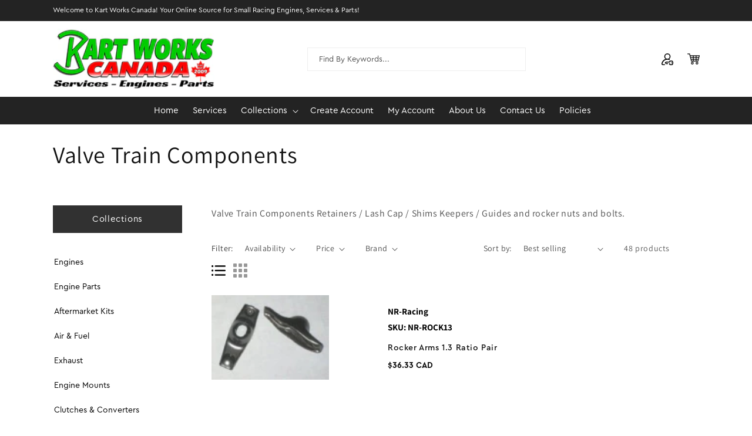

--- FILE ---
content_type: text/html; charset=utf-8
request_url: https://kartworks.ca/collections/valve-train-components
body_size: 36423
content:
<!doctype html>
<html class="no-js" lang="en">
  <head>
    <meta charset="utf-8">
    <meta http-equiv="X-UA-Compatible" content="IE=edge">
    <meta name="viewport" content="width=device-width,initial-scale=1">
    <meta name="theme-color" content="">
    <link rel="canonical" href="https://kartworks.ca/collections/valve-train-components">
    <link rel="preconnect" href="https://cdn.shopify.com" crossorigin><link rel="icon" type="image/png" href="//kartworks.ca/cdn/shop/files/KART-WORKS-CANADA-2011-SIG-twist.jpg?crop=center&height=32&v=1665553992&width=32"><link rel="preconnect" href="https://fonts.shopifycdn.com" crossorigin><title>
      Valve Train Components
 &ndash; Kart Works Canada</title>

    
      <meta name="description" content="Valve Train Components Retainers / Lash Cap / Shims Keepers / Guides and rocker nuts and bolts.">
    

    

<meta property="og:site_name" content="Kart Works Canada">
<meta property="og:url" content="https://kartworks.ca/collections/valve-train-components">
<meta property="og:title" content="Valve Train Components">
<meta property="og:type" content="website">
<meta property="og:description" content="Valve Train Components Retainers / Lash Cap / Shims Keepers / Guides and rocker nuts and bolts."><meta property="og:image" content="http://kartworks.ca/cdn/shop/collections/Guideplate.jpg?v=1646790537">
  <meta property="og:image:secure_url" content="https://kartworks.ca/cdn/shop/collections/Guideplate.jpg?v=1646790537">
  <meta property="og:image:width" content="112">
  <meta property="og:image:height" content="120"><meta name="twitter:site" content="@shopify"><meta name="twitter:card" content="summary_large_image">
<meta name="twitter:title" content="Valve Train Components">
<meta name="twitter:description" content="Valve Train Components Retainers / Lash Cap / Shims Keepers / Guides and rocker nuts and bolts.">


    <script src="//kartworks.ca/cdn/shop/t/6/assets/global.js?v=135116476141006970691648119107" defer="defer"></script>
    <script>window.performance && window.performance.mark && window.performance.mark('shopify.content_for_header.start');</script><meta name="google-site-verification" content="ljFbLUGjXxCJbPZU9Wn7AI5tJ9Li_q79svpvLlgM288">
<meta id="shopify-digital-wallet" name="shopify-digital-wallet" content="/57870319756/digital_wallets/dialog">
<meta name="shopify-checkout-api-token" content="c790d2b1a664ba797949804c28070de9">
<meta id="in-context-paypal-metadata" data-shop-id="57870319756" data-venmo-supported="false" data-environment="production" data-locale="en_US" data-paypal-v4="true" data-currency="CAD">
<link rel="alternate" type="application/atom+xml" title="Feed" href="/collections/valve-train-components.atom" />
<link rel="next" href="/collections/valve-train-components?page=2">
<link rel="alternate" type="application/json+oembed" href="https://kartworks.ca/collections/valve-train-components.oembed">
<script async="async" src="/checkouts/internal/preloads.js?locale=en-CA"></script>
<link rel="preconnect" href="https://shop.app" crossorigin="anonymous">
<script async="async" src="https://shop.app/checkouts/internal/preloads.js?locale=en-CA&shop_id=57870319756" crossorigin="anonymous"></script>
<script id="apple-pay-shop-capabilities" type="application/json">{"shopId":57870319756,"countryCode":"CA","currencyCode":"CAD","merchantCapabilities":["supports3DS"],"merchantId":"gid:\/\/shopify\/Shop\/57870319756","merchantName":"Kart Works Canada","requiredBillingContactFields":["postalAddress","email","phone"],"requiredShippingContactFields":["postalAddress","email","phone"],"shippingType":"shipping","supportedNetworks":["visa","masterCard","interac"],"total":{"type":"pending","label":"Kart Works Canada","amount":"1.00"},"shopifyPaymentsEnabled":true,"supportsSubscriptions":true}</script>
<script id="shopify-features" type="application/json">{"accessToken":"c790d2b1a664ba797949804c28070de9","betas":["rich-media-storefront-analytics"],"domain":"kartworks.ca","predictiveSearch":true,"shopId":57870319756,"locale":"en"}</script>
<script>var Shopify = Shopify || {};
Shopify.shop = "kartworkscanada.myshopify.com";
Shopify.locale = "en";
Shopify.currency = {"active":"CAD","rate":"1.0"};
Shopify.country = "CA";
Shopify.theme = {"name":"2023 Kart Works Theme","id":124511912076,"schema_name":"Dawn","schema_version":"4.0.0","theme_store_id":887,"role":"main"};
Shopify.theme.handle = "null";
Shopify.theme.style = {"id":null,"handle":null};
Shopify.cdnHost = "kartworks.ca/cdn";
Shopify.routes = Shopify.routes || {};
Shopify.routes.root = "/";</script>
<script type="module">!function(o){(o.Shopify=o.Shopify||{}).modules=!0}(window);</script>
<script>!function(o){function n(){var o=[];function n(){o.push(Array.prototype.slice.apply(arguments))}return n.q=o,n}var t=o.Shopify=o.Shopify||{};t.loadFeatures=n(),t.autoloadFeatures=n()}(window);</script>
<script>
  window.ShopifyPay = window.ShopifyPay || {};
  window.ShopifyPay.apiHost = "shop.app\/pay";
  window.ShopifyPay.redirectState = null;
</script>
<script id="shop-js-analytics" type="application/json">{"pageType":"collection"}</script>
<script defer="defer" async type="module" src="//kartworks.ca/cdn/shopifycloud/shop-js/modules/v2/client.init-shop-cart-sync_BN7fPSNr.en.esm.js"></script>
<script defer="defer" async type="module" src="//kartworks.ca/cdn/shopifycloud/shop-js/modules/v2/chunk.common_Cbph3Kss.esm.js"></script>
<script defer="defer" async type="module" src="//kartworks.ca/cdn/shopifycloud/shop-js/modules/v2/chunk.modal_DKumMAJ1.esm.js"></script>
<script type="module">
  await import("//kartworks.ca/cdn/shopifycloud/shop-js/modules/v2/client.init-shop-cart-sync_BN7fPSNr.en.esm.js");
await import("//kartworks.ca/cdn/shopifycloud/shop-js/modules/v2/chunk.common_Cbph3Kss.esm.js");
await import("//kartworks.ca/cdn/shopifycloud/shop-js/modules/v2/chunk.modal_DKumMAJ1.esm.js");

  window.Shopify.SignInWithShop?.initShopCartSync?.({"fedCMEnabled":true,"windoidEnabled":true});

</script>
<script>
  window.Shopify = window.Shopify || {};
  if (!window.Shopify.featureAssets) window.Shopify.featureAssets = {};
  window.Shopify.featureAssets['shop-js'] = {"shop-cart-sync":["modules/v2/client.shop-cart-sync_CJVUk8Jm.en.esm.js","modules/v2/chunk.common_Cbph3Kss.esm.js","modules/v2/chunk.modal_DKumMAJ1.esm.js"],"init-fed-cm":["modules/v2/client.init-fed-cm_7Fvt41F4.en.esm.js","modules/v2/chunk.common_Cbph3Kss.esm.js","modules/v2/chunk.modal_DKumMAJ1.esm.js"],"init-shop-email-lookup-coordinator":["modules/v2/client.init-shop-email-lookup-coordinator_Cc088_bR.en.esm.js","modules/v2/chunk.common_Cbph3Kss.esm.js","modules/v2/chunk.modal_DKumMAJ1.esm.js"],"init-windoid":["modules/v2/client.init-windoid_hPopwJRj.en.esm.js","modules/v2/chunk.common_Cbph3Kss.esm.js","modules/v2/chunk.modal_DKumMAJ1.esm.js"],"shop-button":["modules/v2/client.shop-button_B0jaPSNF.en.esm.js","modules/v2/chunk.common_Cbph3Kss.esm.js","modules/v2/chunk.modal_DKumMAJ1.esm.js"],"shop-cash-offers":["modules/v2/client.shop-cash-offers_DPIskqss.en.esm.js","modules/v2/chunk.common_Cbph3Kss.esm.js","modules/v2/chunk.modal_DKumMAJ1.esm.js"],"shop-toast-manager":["modules/v2/client.shop-toast-manager_CK7RT69O.en.esm.js","modules/v2/chunk.common_Cbph3Kss.esm.js","modules/v2/chunk.modal_DKumMAJ1.esm.js"],"init-shop-cart-sync":["modules/v2/client.init-shop-cart-sync_BN7fPSNr.en.esm.js","modules/v2/chunk.common_Cbph3Kss.esm.js","modules/v2/chunk.modal_DKumMAJ1.esm.js"],"init-customer-accounts-sign-up":["modules/v2/client.init-customer-accounts-sign-up_CfPf4CXf.en.esm.js","modules/v2/client.shop-login-button_DeIztwXF.en.esm.js","modules/v2/chunk.common_Cbph3Kss.esm.js","modules/v2/chunk.modal_DKumMAJ1.esm.js"],"pay-button":["modules/v2/client.pay-button_CgIwFSYN.en.esm.js","modules/v2/chunk.common_Cbph3Kss.esm.js","modules/v2/chunk.modal_DKumMAJ1.esm.js"],"init-customer-accounts":["modules/v2/client.init-customer-accounts_DQ3x16JI.en.esm.js","modules/v2/client.shop-login-button_DeIztwXF.en.esm.js","modules/v2/chunk.common_Cbph3Kss.esm.js","modules/v2/chunk.modal_DKumMAJ1.esm.js"],"avatar":["modules/v2/client.avatar_BTnouDA3.en.esm.js"],"init-shop-for-new-customer-accounts":["modules/v2/client.init-shop-for-new-customer-accounts_CsZy_esa.en.esm.js","modules/v2/client.shop-login-button_DeIztwXF.en.esm.js","modules/v2/chunk.common_Cbph3Kss.esm.js","modules/v2/chunk.modal_DKumMAJ1.esm.js"],"shop-follow-button":["modules/v2/client.shop-follow-button_BRMJjgGd.en.esm.js","modules/v2/chunk.common_Cbph3Kss.esm.js","modules/v2/chunk.modal_DKumMAJ1.esm.js"],"checkout-modal":["modules/v2/client.checkout-modal_B9Drz_yf.en.esm.js","modules/v2/chunk.common_Cbph3Kss.esm.js","modules/v2/chunk.modal_DKumMAJ1.esm.js"],"shop-login-button":["modules/v2/client.shop-login-button_DeIztwXF.en.esm.js","modules/v2/chunk.common_Cbph3Kss.esm.js","modules/v2/chunk.modal_DKumMAJ1.esm.js"],"lead-capture":["modules/v2/client.lead-capture_DXYzFM3R.en.esm.js","modules/v2/chunk.common_Cbph3Kss.esm.js","modules/v2/chunk.modal_DKumMAJ1.esm.js"],"shop-login":["modules/v2/client.shop-login_CA5pJqmO.en.esm.js","modules/v2/chunk.common_Cbph3Kss.esm.js","modules/v2/chunk.modal_DKumMAJ1.esm.js"],"payment-terms":["modules/v2/client.payment-terms_BxzfvcZJ.en.esm.js","modules/v2/chunk.common_Cbph3Kss.esm.js","modules/v2/chunk.modal_DKumMAJ1.esm.js"]};
</script>
<script id="__st">var __st={"a":57870319756,"offset":-18000,"reqid":"b2161e30-9871-4f27-8a72-7b839b671c6c-1769811906","pageurl":"kartworks.ca\/collections\/valve-train-components","u":"7d71d41e6289","p":"collection","rtyp":"collection","rid":268723191948};</script>
<script>window.ShopifyPaypalV4VisibilityTracking = true;</script>
<script id="captcha-bootstrap">!function(){'use strict';const t='contact',e='account',n='new_comment',o=[[t,t],['blogs',n],['comments',n],[t,'customer']],c=[[e,'customer_login'],[e,'guest_login'],[e,'recover_customer_password'],[e,'create_customer']],r=t=>t.map((([t,e])=>`form[action*='/${t}']:not([data-nocaptcha='true']) input[name='form_type'][value='${e}']`)).join(','),a=t=>()=>t?[...document.querySelectorAll(t)].map((t=>t.form)):[];function s(){const t=[...o],e=r(t);return a(e)}const i='password',u='form_key',d=['recaptcha-v3-token','g-recaptcha-response','h-captcha-response',i],f=()=>{try{return window.sessionStorage}catch{return}},m='__shopify_v',_=t=>t.elements[u];function p(t,e,n=!1){try{const o=window.sessionStorage,c=JSON.parse(o.getItem(e)),{data:r}=function(t){const{data:e,action:n}=t;return t[m]||n?{data:e,action:n}:{data:t,action:n}}(c);for(const[e,n]of Object.entries(r))t.elements[e]&&(t.elements[e].value=n);n&&o.removeItem(e)}catch(o){console.error('form repopulation failed',{error:o})}}const l='form_type',E='cptcha';function T(t){t.dataset[E]=!0}const w=window,h=w.document,L='Shopify',v='ce_forms',y='captcha';let A=!1;((t,e)=>{const n=(g='f06e6c50-85a8-45c8-87d0-21a2b65856fe',I='https://cdn.shopify.com/shopifycloud/storefront-forms-hcaptcha/ce_storefront_forms_captcha_hcaptcha.v1.5.2.iife.js',D={infoText:'Protected by hCaptcha',privacyText:'Privacy',termsText:'Terms'},(t,e,n)=>{const o=w[L][v],c=o.bindForm;if(c)return c(t,g,e,D).then(n);var r;o.q.push([[t,g,e,D],n]),r=I,A||(h.body.append(Object.assign(h.createElement('script'),{id:'captcha-provider',async:!0,src:r})),A=!0)});var g,I,D;w[L]=w[L]||{},w[L][v]=w[L][v]||{},w[L][v].q=[],w[L][y]=w[L][y]||{},w[L][y].protect=function(t,e){n(t,void 0,e),T(t)},Object.freeze(w[L][y]),function(t,e,n,w,h,L){const[v,y,A,g]=function(t,e,n){const i=e?o:[],u=t?c:[],d=[...i,...u],f=r(d),m=r(i),_=r(d.filter((([t,e])=>n.includes(e))));return[a(f),a(m),a(_),s()]}(w,h,L),I=t=>{const e=t.target;return e instanceof HTMLFormElement?e:e&&e.form},D=t=>v().includes(t);t.addEventListener('submit',(t=>{const e=I(t);if(!e)return;const n=D(e)&&!e.dataset.hcaptchaBound&&!e.dataset.recaptchaBound,o=_(e),c=g().includes(e)&&(!o||!o.value);(n||c)&&t.preventDefault(),c&&!n&&(function(t){try{if(!f())return;!function(t){const e=f();if(!e)return;const n=_(t);if(!n)return;const o=n.value;o&&e.removeItem(o)}(t);const e=Array.from(Array(32),(()=>Math.random().toString(36)[2])).join('');!function(t,e){_(t)||t.append(Object.assign(document.createElement('input'),{type:'hidden',name:u})),t.elements[u].value=e}(t,e),function(t,e){const n=f();if(!n)return;const o=[...t.querySelectorAll(`input[type='${i}']`)].map((({name:t})=>t)),c=[...d,...o],r={};for(const[a,s]of new FormData(t).entries())c.includes(a)||(r[a]=s);n.setItem(e,JSON.stringify({[m]:1,action:t.action,data:r}))}(t,e)}catch(e){console.error('failed to persist form',e)}}(e),e.submit())}));const S=(t,e)=>{t&&!t.dataset[E]&&(n(t,e.some((e=>e===t))),T(t))};for(const o of['focusin','change'])t.addEventListener(o,(t=>{const e=I(t);D(e)&&S(e,y())}));const B=e.get('form_key'),M=e.get(l),P=B&&M;t.addEventListener('DOMContentLoaded',(()=>{const t=y();if(P)for(const e of t)e.elements[l].value===M&&p(e,B);[...new Set([...A(),...v().filter((t=>'true'===t.dataset.shopifyCaptcha))])].forEach((e=>S(e,t)))}))}(h,new URLSearchParams(w.location.search),n,t,e,['guest_login'])})(!0,!0)}();</script>
<script integrity="sha256-4kQ18oKyAcykRKYeNunJcIwy7WH5gtpwJnB7kiuLZ1E=" data-source-attribution="shopify.loadfeatures" defer="defer" src="//kartworks.ca/cdn/shopifycloud/storefront/assets/storefront/load_feature-a0a9edcb.js" crossorigin="anonymous"></script>
<script crossorigin="anonymous" defer="defer" src="//kartworks.ca/cdn/shopifycloud/storefront/assets/shopify_pay/storefront-65b4c6d7.js?v=20250812"></script>
<script data-source-attribution="shopify.dynamic_checkout.dynamic.init">var Shopify=Shopify||{};Shopify.PaymentButton=Shopify.PaymentButton||{isStorefrontPortableWallets:!0,init:function(){window.Shopify.PaymentButton.init=function(){};var t=document.createElement("script");t.src="https://kartworks.ca/cdn/shopifycloud/portable-wallets/latest/portable-wallets.en.js",t.type="module",document.head.appendChild(t)}};
</script>
<script data-source-attribution="shopify.dynamic_checkout.buyer_consent">
  function portableWalletsHideBuyerConsent(e){var t=document.getElementById("shopify-buyer-consent"),n=document.getElementById("shopify-subscription-policy-button");t&&n&&(t.classList.add("hidden"),t.setAttribute("aria-hidden","true"),n.removeEventListener("click",e))}function portableWalletsShowBuyerConsent(e){var t=document.getElementById("shopify-buyer-consent"),n=document.getElementById("shopify-subscription-policy-button");t&&n&&(t.classList.remove("hidden"),t.removeAttribute("aria-hidden"),n.addEventListener("click",e))}window.Shopify?.PaymentButton&&(window.Shopify.PaymentButton.hideBuyerConsent=portableWalletsHideBuyerConsent,window.Shopify.PaymentButton.showBuyerConsent=portableWalletsShowBuyerConsent);
</script>
<script data-source-attribution="shopify.dynamic_checkout.cart.bootstrap">document.addEventListener("DOMContentLoaded",(function(){function t(){return document.querySelector("shopify-accelerated-checkout-cart, shopify-accelerated-checkout")}if(t())Shopify.PaymentButton.init();else{new MutationObserver((function(e,n){t()&&(Shopify.PaymentButton.init(),n.disconnect())})).observe(document.body,{childList:!0,subtree:!0})}}));
</script>
<script id='scb4127' type='text/javascript' async='' src='https://kartworks.ca/cdn/shopifycloud/privacy-banner/storefront-banner.js'></script><link id="shopify-accelerated-checkout-styles" rel="stylesheet" media="screen" href="https://kartworks.ca/cdn/shopifycloud/portable-wallets/latest/accelerated-checkout-backwards-compat.css" crossorigin="anonymous">
<style id="shopify-accelerated-checkout-cart">
        #shopify-buyer-consent {
  margin-top: 1em;
  display: inline-block;
  width: 100%;
}

#shopify-buyer-consent.hidden {
  display: none;
}

#shopify-subscription-policy-button {
  background: none;
  border: none;
  padding: 0;
  text-decoration: underline;
  font-size: inherit;
  cursor: pointer;
}

#shopify-subscription-policy-button::before {
  box-shadow: none;
}

      </style>
<script id="sections-script" data-sections="header,footer" defer="defer" src="//kartworks.ca/cdn/shop/t/6/compiled_assets/scripts.js?v=2832"></script>
<script>window.performance && window.performance.mark && window.performance.mark('shopify.content_for_header.end');</script>


    <style data-shopify>
      @font-face {
  font-family: Assistant;
  font-weight: 400;
  font-style: normal;
  font-display: swap;
  src: url("//kartworks.ca/cdn/fonts/assistant/assistant_n4.9120912a469cad1cc292572851508ca49d12e768.woff2") format("woff2"),
       url("//kartworks.ca/cdn/fonts/assistant/assistant_n4.6e9875ce64e0fefcd3f4446b7ec9036b3ddd2985.woff") format("woff");
}

      @font-face {
  font-family: Assistant;
  font-weight: 700;
  font-style: normal;
  font-display: swap;
  src: url("//kartworks.ca/cdn/fonts/assistant/assistant_n7.bf44452348ec8b8efa3aa3068825305886b1c83c.woff2") format("woff2"),
       url("//kartworks.ca/cdn/fonts/assistant/assistant_n7.0c887fee83f6b3bda822f1150b912c72da0f7b64.woff") format("woff");
}

      
      
      @font-face {
  font-family: Assistant;
  font-weight: 400;
  font-style: normal;
  font-display: swap;
  src: url("//kartworks.ca/cdn/fonts/assistant/assistant_n4.9120912a469cad1cc292572851508ca49d12e768.woff2") format("woff2"),
       url("//kartworks.ca/cdn/fonts/assistant/assistant_n4.6e9875ce64e0fefcd3f4446b7ec9036b3ddd2985.woff") format("woff");
}


      :root {
        --font-body-family: Assistant, sans-serif;
        --font-body-style: normal;
        --font-body-weight: 400;

        --font-heading-family: Assistant, sans-serif;
        --font-heading-style: normal;
        --font-heading-weight: 400;

        --font-body-scale: 1.0;
        --font-heading-scale: 1.0;

        --color-base-text: 18, 18, 18;
        --color-shadow: 18, 18, 18;
        --color-base-background-1: 255, 255, 255;
        --color-base-background-2: 34, 177, 76;
        --color-base-solid-button-labels: 255, 255, 255;
        --color-base-outline-button-labels: 18, 18, 18;
        --color-base-accent-1: 34, 177, 76;
        --color-base-accent-2: 35, 35, 35;
        --payment-terms-background-color: #ffffff;

        --gradient-base-background-1: #ffffff;
        --gradient-base-background-2: #22b14c;
        --gradient-base-accent-1: #22b14c;
        --gradient-base-accent-2: #232323;

        --media-padding: px;
        --media-border-opacity: 0.05;
        --media-border-width: 1px;
        --media-radius: 0px;
        --media-shadow-opacity: 0.0;
        --media-shadow-horizontal-offset: 0px;
        --media-shadow-vertical-offset: 4px;
        --media-shadow-blur-radius: 5px;

        --page-width: 120rem;
        --page-width-margin: 0rem;

        --card-image-padding: 0.0rem;
        --card-corner-radius: 0.0rem;
        --card-text-alignment: left;
        --card-border-width: 0.0rem;
        --card-border-opacity: 0.1;
        --card-shadow-opacity: 0.0;
        --card-shadow-horizontal-offset: 0.0rem;
        --card-shadow-vertical-offset: 0.4rem;
        --card-shadow-blur-radius: 0.5rem;

        --badge-corner-radius: 4.0rem;

        --popup-border-width: 1px;
        --popup-border-opacity: 0.1;
        --popup-corner-radius: 0px;
        --popup-shadow-opacity: 0.0;
        --popup-shadow-horizontal-offset: 0px;
        --popup-shadow-vertical-offset: 4px;
        --popup-shadow-blur-radius: 5px;

        --drawer-border-width: 1px;
        --drawer-border-opacity: 0.1;
        --drawer-shadow-opacity: 0.0;
        --drawer-shadow-horizontal-offset: 0px;
        --drawer-shadow-vertical-offset: 4px;
        --drawer-shadow-blur-radius: 5px;

        --spacing-sections-desktop: 0px;
        --spacing-sections-mobile: 0px;

        --grid-desktop-vertical-spacing: 8px;
        --grid-desktop-horizontal-spacing: 8px;
        --grid-mobile-vertical-spacing: 4px;
        --grid-mobile-horizontal-spacing: 4px;

        --text-boxes-border-opacity: 0.1;
        --text-boxes-border-width: 0px;
        --text-boxes-radius: 0px;
        --text-boxes-shadow-opacity: 0.0;
        --text-boxes-shadow-horizontal-offset: 0px;
        --text-boxes-shadow-vertical-offset: 4px;
        --text-boxes-shadow-blur-radius: 5px;

        --buttons-radius: 0px;
        --buttons-radius-outset: 0px;
        --buttons-border-width: 1px;
        --buttons-border-opacity: 1.0;
        --buttons-shadow-opacity: 0.0;
        --buttons-shadow-horizontal-offset: 0px;
        --buttons-shadow-vertical-offset: 4px;
        --buttons-shadow-blur-radius: 5px;
        --buttons-border-offset: 0px;

        --inputs-radius: 0px;
        --inputs-border-width: 1px;
        --inputs-border-opacity: 0.55;
        --inputs-shadow-opacity: 0.0;
        --inputs-shadow-horizontal-offset: 0px;
        --inputs-margin-offset: 0px;
        --inputs-shadow-vertical-offset: 4px;
        --inputs-shadow-blur-radius: 5px;
        --inputs-radius-outset: 0px;

        --variant-pills-radius: 40px;
        --variant-pills-border-width: 1px;
        --variant-pills-border-opacity: 0.55;
        --variant-pills-shadow-opacity: 0.0;
        --variant-pills-shadow-horizontal-offset: 0px;
        --variant-pills-shadow-vertical-offset: 4px;
        --variant-pills-shadow-blur-radius: 5px;
      }

      *,
      *::before,
      *::after {
        box-sizing: inherit;
      }

      html {
        box-sizing: border-box;
        font-size: calc(var(--font-body-scale) * 62.5%);
        height: 100%;
      }

      body {
        display: grid;
        grid-template-rows: auto auto 1fr auto;
        grid-template-columns: 100%;
        min-height: 100%;
        margin: 0;
        font-size: 1.5rem;
        letter-spacing: 0.06rem;
        line-height: calc(1 + 0.8 / var(--font-body-scale));
        font-family: var(--font-body-family);
        font-style: var(--font-body-style);
        font-weight: var(--font-body-weight);
      }

      @media screen and (min-width: 750px) {
        body {
          font-size: 1.6rem;
        }
      }
    </style>

    <link href="//kartworks.ca/cdn/shop/t/6/assets/base.css?v=46172878204018645811656401645" rel="stylesheet" type="text/css" media="all" />
    <link href="//kartworks.ca/cdn/shop/t/6/assets/kwc-custom.css?v=67011551469759419701683166328" rel="stylesheet" type="text/css" media="all" />
<link rel="preload" as="font" href="//kartworks.ca/cdn/fonts/assistant/assistant_n4.9120912a469cad1cc292572851508ca49d12e768.woff2" type="font/woff2" crossorigin><link rel="preload" as="font" href="//kartworks.ca/cdn/fonts/assistant/assistant_n4.9120912a469cad1cc292572851508ca49d12e768.woff2" type="font/woff2" crossorigin><link rel="stylesheet" href="//kartworks.ca/cdn/shop/t/6/assets/component-predictive-search.css?v=165644661289088488651648119102" media="print" onload="this.media='all'"><script>document.documentElement.className = document.documentElement.className.replace('no-js', 'js');
    if (Shopify.designMode) {
      document.documentElement.classList.add('shopify-design-mode');
    }
    </script>
    
    
    
     <!-- FONT AWESOME -->
    <link rel="stylesheet" href="https://pro.fontawesome.com/releases/v5.10.0/css/all.css" integrity="sha384-AYmEC3Yw5cVb3ZcuHtOA93w35dYTsvhLPVnYs9eStHfGJvOvKxVfELGroGkvsg+p" crossorigin="anonymous"/>
    <link rel="stylesheet" href="https://cdnjs.cloudflare.com/ajax/libs/font-awesome/4.7.0/css/font-awesome.min.css">

    <!-- JQUERY LINK -->
    <script src="https://cdnjs.cloudflare.com/ajax/libs/jquery/3.5.1/jquery.min.js" integrity="sha512-bLT0Qm9VnAYZDflyKcBaQ2gg0hSYNQrJ8RilYldYQ1FxQYoCLtUjuuRuZo+fjqhx/qtq/1itJ0C2ejDxltZVFg==" crossorigin="anonymous"></script>  
    
    <!-- SLICK LINKS -->
    <link rel="stylesheet" type="text/css" href="//cdn.jsdelivr.net/npm/slick-carousel@1.8.1/slick/slick.css"/>
    <script type="text/javascript" src="//cdn.jsdelivr.net/npm/slick-carousel@1.8.1/slick/slick.min.js"></script>
    
    
    
    <!-- FONT IN THEME.LIQUID -->
    <style>
      @font-face {
        font-family: "Cera_Pro_Regular";
        src: url('//kartworks.ca/cdn/shop/t/6/assets/Cera_Pro_Regular.otf?v=172964886977798037501648124953');
          }
      @font-face {
        font-family: "Cera_Pro_Medium";
        src: url('//kartworks.ca/cdn/shop/t/6/assets/Cera_Pro_Medium.otf?v=180665193241733880741648202996');
          }
       @font-face {
        font-family: "Cera_Pro_Bold";
        src: url('//kartworks.ca/cdn/shop/t/6/assets/Cera_Pro_Bold.otf?v=7949874861972419301648124962');
          }
    </style>
    
  <link href="https://monorail-edge.shopifysvc.com" rel="dns-prefetch">
<script>(function(){if ("sendBeacon" in navigator && "performance" in window) {try {var session_token_from_headers = performance.getEntriesByType('navigation')[0].serverTiming.find(x => x.name == '_s').description;} catch {var session_token_from_headers = undefined;}var session_cookie_matches = document.cookie.match(/_shopify_s=([^;]*)/);var session_token_from_cookie = session_cookie_matches && session_cookie_matches.length === 2 ? session_cookie_matches[1] : "";var session_token = session_token_from_headers || session_token_from_cookie || "";function handle_abandonment_event(e) {var entries = performance.getEntries().filter(function(entry) {return /monorail-edge.shopifysvc.com/.test(entry.name);});if (!window.abandonment_tracked && entries.length === 0) {window.abandonment_tracked = true;var currentMs = Date.now();var navigation_start = performance.timing.navigationStart;var payload = {shop_id: 57870319756,url: window.location.href,navigation_start,duration: currentMs - navigation_start,session_token,page_type: "collection"};window.navigator.sendBeacon("https://monorail-edge.shopifysvc.com/v1/produce", JSON.stringify({schema_id: "online_store_buyer_site_abandonment/1.1",payload: payload,metadata: {event_created_at_ms: currentMs,event_sent_at_ms: currentMs}}));}}window.addEventListener('pagehide', handle_abandonment_event);}}());</script>
<script id="web-pixels-manager-setup">(function e(e,d,r,n,o){if(void 0===o&&(o={}),!Boolean(null===(a=null===(i=window.Shopify)||void 0===i?void 0:i.analytics)||void 0===a?void 0:a.replayQueue)){var i,a;window.Shopify=window.Shopify||{};var t=window.Shopify;t.analytics=t.analytics||{};var s=t.analytics;s.replayQueue=[],s.publish=function(e,d,r){return s.replayQueue.push([e,d,r]),!0};try{self.performance.mark("wpm:start")}catch(e){}var l=function(){var e={modern:/Edge?\/(1{2}[4-9]|1[2-9]\d|[2-9]\d{2}|\d{4,})\.\d+(\.\d+|)|Firefox\/(1{2}[4-9]|1[2-9]\d|[2-9]\d{2}|\d{4,})\.\d+(\.\d+|)|Chrom(ium|e)\/(9{2}|\d{3,})\.\d+(\.\d+|)|(Maci|X1{2}).+ Version\/(15\.\d+|(1[6-9]|[2-9]\d|\d{3,})\.\d+)([,.]\d+|)( \(\w+\)|)( Mobile\/\w+|) Safari\/|Chrome.+OPR\/(9{2}|\d{3,})\.\d+\.\d+|(CPU[ +]OS|iPhone[ +]OS|CPU[ +]iPhone|CPU IPhone OS|CPU iPad OS)[ +]+(15[._]\d+|(1[6-9]|[2-9]\d|\d{3,})[._]\d+)([._]\d+|)|Android:?[ /-](13[3-9]|1[4-9]\d|[2-9]\d{2}|\d{4,})(\.\d+|)(\.\d+|)|Android.+Firefox\/(13[5-9]|1[4-9]\d|[2-9]\d{2}|\d{4,})\.\d+(\.\d+|)|Android.+Chrom(ium|e)\/(13[3-9]|1[4-9]\d|[2-9]\d{2}|\d{4,})\.\d+(\.\d+|)|SamsungBrowser\/([2-9]\d|\d{3,})\.\d+/,legacy:/Edge?\/(1[6-9]|[2-9]\d|\d{3,})\.\d+(\.\d+|)|Firefox\/(5[4-9]|[6-9]\d|\d{3,})\.\d+(\.\d+|)|Chrom(ium|e)\/(5[1-9]|[6-9]\d|\d{3,})\.\d+(\.\d+|)([\d.]+$|.*Safari\/(?![\d.]+ Edge\/[\d.]+$))|(Maci|X1{2}).+ Version\/(10\.\d+|(1[1-9]|[2-9]\d|\d{3,})\.\d+)([,.]\d+|)( \(\w+\)|)( Mobile\/\w+|) Safari\/|Chrome.+OPR\/(3[89]|[4-9]\d|\d{3,})\.\d+\.\d+|(CPU[ +]OS|iPhone[ +]OS|CPU[ +]iPhone|CPU IPhone OS|CPU iPad OS)[ +]+(10[._]\d+|(1[1-9]|[2-9]\d|\d{3,})[._]\d+)([._]\d+|)|Android:?[ /-](13[3-9]|1[4-9]\d|[2-9]\d{2}|\d{4,})(\.\d+|)(\.\d+|)|Mobile Safari.+OPR\/([89]\d|\d{3,})\.\d+\.\d+|Android.+Firefox\/(13[5-9]|1[4-9]\d|[2-9]\d{2}|\d{4,})\.\d+(\.\d+|)|Android.+Chrom(ium|e)\/(13[3-9]|1[4-9]\d|[2-9]\d{2}|\d{4,})\.\d+(\.\d+|)|Android.+(UC? ?Browser|UCWEB|U3)[ /]?(15\.([5-9]|\d{2,})|(1[6-9]|[2-9]\d|\d{3,})\.\d+)\.\d+|SamsungBrowser\/(5\.\d+|([6-9]|\d{2,})\.\d+)|Android.+MQ{2}Browser\/(14(\.(9|\d{2,})|)|(1[5-9]|[2-9]\d|\d{3,})(\.\d+|))(\.\d+|)|K[Aa][Ii]OS\/(3\.\d+|([4-9]|\d{2,})\.\d+)(\.\d+|)/},d=e.modern,r=e.legacy,n=navigator.userAgent;return n.match(d)?"modern":n.match(r)?"legacy":"unknown"}(),u="modern"===l?"modern":"legacy",c=(null!=n?n:{modern:"",legacy:""})[u],f=function(e){return[e.baseUrl,"/wpm","/b",e.hashVersion,"modern"===e.buildTarget?"m":"l",".js"].join("")}({baseUrl:d,hashVersion:r,buildTarget:u}),m=function(e){var d=e.version,r=e.bundleTarget,n=e.surface,o=e.pageUrl,i=e.monorailEndpoint;return{emit:function(e){var a=e.status,t=e.errorMsg,s=(new Date).getTime(),l=JSON.stringify({metadata:{event_sent_at_ms:s},events:[{schema_id:"web_pixels_manager_load/3.1",payload:{version:d,bundle_target:r,page_url:o,status:a,surface:n,error_msg:t},metadata:{event_created_at_ms:s}}]});if(!i)return console&&console.warn&&console.warn("[Web Pixels Manager] No Monorail endpoint provided, skipping logging."),!1;try{return self.navigator.sendBeacon.bind(self.navigator)(i,l)}catch(e){}var u=new XMLHttpRequest;try{return u.open("POST",i,!0),u.setRequestHeader("Content-Type","text/plain"),u.send(l),!0}catch(e){return console&&console.warn&&console.warn("[Web Pixels Manager] Got an unhandled error while logging to Monorail."),!1}}}}({version:r,bundleTarget:l,surface:e.surface,pageUrl:self.location.href,monorailEndpoint:e.monorailEndpoint});try{o.browserTarget=l,function(e){var d=e.src,r=e.async,n=void 0===r||r,o=e.onload,i=e.onerror,a=e.sri,t=e.scriptDataAttributes,s=void 0===t?{}:t,l=document.createElement("script"),u=document.querySelector("head"),c=document.querySelector("body");if(l.async=n,l.src=d,a&&(l.integrity=a,l.crossOrigin="anonymous"),s)for(var f in s)if(Object.prototype.hasOwnProperty.call(s,f))try{l.dataset[f]=s[f]}catch(e){}if(o&&l.addEventListener("load",o),i&&l.addEventListener("error",i),u)u.appendChild(l);else{if(!c)throw new Error("Did not find a head or body element to append the script");c.appendChild(l)}}({src:f,async:!0,onload:function(){if(!function(){var e,d;return Boolean(null===(d=null===(e=window.Shopify)||void 0===e?void 0:e.analytics)||void 0===d?void 0:d.initialized)}()){var d=window.webPixelsManager.init(e)||void 0;if(d){var r=window.Shopify.analytics;r.replayQueue.forEach((function(e){var r=e[0],n=e[1],o=e[2];d.publishCustomEvent(r,n,o)})),r.replayQueue=[],r.publish=d.publishCustomEvent,r.visitor=d.visitor,r.initialized=!0}}},onerror:function(){return m.emit({status:"failed",errorMsg:"".concat(f," has failed to load")})},sri:function(e){var d=/^sha384-[A-Za-z0-9+/=]+$/;return"string"==typeof e&&d.test(e)}(c)?c:"",scriptDataAttributes:o}),m.emit({status:"loading"})}catch(e){m.emit({status:"failed",errorMsg:(null==e?void 0:e.message)||"Unknown error"})}}})({shopId: 57870319756,storefrontBaseUrl: "https://kartworks.ca",extensionsBaseUrl: "https://extensions.shopifycdn.com/cdn/shopifycloud/web-pixels-manager",monorailEndpoint: "https://monorail-edge.shopifysvc.com/unstable/produce_batch",surface: "storefront-renderer",enabledBetaFlags: ["2dca8a86"],webPixelsConfigList: [{"id":"500138124","configuration":"{\"config\":\"{\\\"google_tag_ids\\\":[\\\"G-GQ3RHTGMEW\\\",\\\"GT-W6BGCZJQ\\\"],\\\"gtag_events\\\":[{\\\"type\\\":\\\"search\\\",\\\"action_label\\\":\\\"G-GQ3RHTGMEW\\\"},{\\\"type\\\":\\\"begin_checkout\\\",\\\"action_label\\\":\\\"G-GQ3RHTGMEW\\\"},{\\\"type\\\":\\\"view_item\\\",\\\"action_label\\\":[\\\"G-GQ3RHTGMEW\\\",\\\"MC-JCVSRS47BB\\\"]},{\\\"type\\\":\\\"purchase\\\",\\\"action_label\\\":[\\\"G-GQ3RHTGMEW\\\",\\\"MC-JCVSRS47BB\\\"]},{\\\"type\\\":\\\"page_view\\\",\\\"action_label\\\":[\\\"G-GQ3RHTGMEW\\\",\\\"MC-JCVSRS47BB\\\"]},{\\\"type\\\":\\\"add_payment_info\\\",\\\"action_label\\\":\\\"G-GQ3RHTGMEW\\\"},{\\\"type\\\":\\\"add_to_cart\\\",\\\"action_label\\\":\\\"G-GQ3RHTGMEW\\\"}],\\\"enable_monitoring_mode\\\":false}\"}","eventPayloadVersion":"v1","runtimeContext":"OPEN","scriptVersion":"b2a88bafab3e21179ed38636efcd8a93","type":"APP","apiClientId":1780363,"privacyPurposes":[],"dataSharingAdjustments":{"protectedCustomerApprovalScopes":["read_customer_address","read_customer_email","read_customer_name","read_customer_personal_data","read_customer_phone"]}},{"id":"shopify-app-pixel","configuration":"{}","eventPayloadVersion":"v1","runtimeContext":"STRICT","scriptVersion":"0450","apiClientId":"shopify-pixel","type":"APP","privacyPurposes":["ANALYTICS","MARKETING"]},{"id":"shopify-custom-pixel","eventPayloadVersion":"v1","runtimeContext":"LAX","scriptVersion":"0450","apiClientId":"shopify-pixel","type":"CUSTOM","privacyPurposes":["ANALYTICS","MARKETING"]}],isMerchantRequest: false,initData: {"shop":{"name":"Kart Works Canada","paymentSettings":{"currencyCode":"CAD"},"myshopifyDomain":"kartworkscanada.myshopify.com","countryCode":"CA","storefrontUrl":"https:\/\/kartworks.ca"},"customer":null,"cart":null,"checkout":null,"productVariants":[],"purchasingCompany":null},},"https://kartworks.ca/cdn","1d2a099fw23dfb22ep557258f5m7a2edbae",{"modern":"","legacy":""},{"shopId":"57870319756","storefrontBaseUrl":"https:\/\/kartworks.ca","extensionBaseUrl":"https:\/\/extensions.shopifycdn.com\/cdn\/shopifycloud\/web-pixels-manager","surface":"storefront-renderer","enabledBetaFlags":"[\"2dca8a86\"]","isMerchantRequest":"false","hashVersion":"1d2a099fw23dfb22ep557258f5m7a2edbae","publish":"custom","events":"[[\"page_viewed\",{}],[\"collection_viewed\",{\"collection\":{\"id\":\"268723191948\",\"title\":\"Valve Train Components\",\"productVariants\":[{\"price\":{\"amount\":36.33,\"currencyCode\":\"CAD\"},\"product\":{\"title\":\"Rocker Arms 1.3 Ratio Pair\",\"vendor\":\"NR-Racing\",\"id\":\"6895360376972\",\"untranslatedTitle\":\"Rocker Arms 1.3 Ratio Pair\",\"url\":\"\/products\/rocker-arms-1-3-ratio-pair\",\"type\":\"\"},\"id\":\"40178799837324\",\"image\":{\"src\":\"\/\/kartworks.ca\/cdn\/shop\/products\/12_20Rockers.jpg?v=1734898928\"},\"sku\":\"NR-ROCK13\",\"title\":\"Default Title\",\"untranslatedTitle\":\"Default Title\"},{\"price\":{\"amount\":27.62,\"currencyCode\":\"CAD\"},\"product\":{\"title\":\"Pushrod 3\/16\\\" O.D.\",\"vendor\":\"NR-Racing\",\"id\":\"6894896152716\",\"untranslatedTitle\":\"Pushrod 3\/16\\\" O.D.\",\"url\":\"\/products\/pushrod-3-16-o-d\",\"type\":\"\"},\"id\":\"40177399496844\",\"image\":{\"src\":\"\/\/kartworks.ca\/cdn\/shop\/files\/Pushrod.jpg?v=1734899024\"},\"sku\":\"KW-CMPUSH3\/16\",\"title\":\"5.110\\\"\",\"untranslatedTitle\":\"5.110\\\"\"},{\"price\":{\"amount\":17.07,\"currencyCode\":\"CAD\"},\"product\":{\"title\":\"Lash Caps Hardened 5.5mm stems pair\",\"vendor\":\"ARC Racing Products\",\"id\":\"6895207186572\",\"untranslatedTitle\":\"Lash Caps Hardened 5.5mm stems pair\",\"url\":\"\/products\/lash-caps-055-pair\",\"type\":\"\"},\"id\":\"40178516426892\",\"image\":{\"src\":\"\/\/kartworks.ca\/cdn\/shop\/products\/Lash_20caps.jpg?v=1734898955\"},\"sku\":\"NR-LASHCAP55\",\"title\":\"Default Title\",\"untranslatedTitle\":\"Default Title\"},{\"price\":{\"amount\":37.4,\"currencyCode\":\"CAD\"},\"product\":{\"title\":\"Aluminum Retainers with Keepers for 18lb - 26lb Springs\",\"vendor\":\"ARC Racing Products\",\"id\":\"6895499772044\",\"untranslatedTitle\":\"Aluminum Retainers with Keepers for 18lb - 26lb Springs\",\"url\":\"\/products\/aluminum-retainers-with-keepers-for-18lb-26lb-springs\",\"type\":\"\"},\"id\":\"40179060965516\",\"image\":{\"src\":\"\/\/kartworks.ca\/cdn\/shop\/products\/Retainers.jpg?v=1734898899\"},\"sku\":\"NR-SMRETKT\",\"title\":\"Default Title\",\"untranslatedTitle\":\"Default Title\"},{\"price\":{\"amount\":11.88,\"currencyCode\":\"CAD\"},\"product\":{\"title\":\"Guide Plate Thick 3-16\\\"\",\"vendor\":\"Kart Works Canada Inc.\",\"id\":\"6894897954956\",\"untranslatedTitle\":\"Guide Plate Thick 3-16\\\"\",\"url\":\"\/products\/guide-plate-thick-3-16\",\"type\":\"\"},\"id\":\"40177401659532\",\"image\":{\"src\":\"\/\/kartworks.ca\/cdn\/shop\/products\/1-4-MODPLATE.jpg?v=1734899023\"},\"sku\":\"KW-E007S\",\"title\":\"Default Title\",\"untranslatedTitle\":\"Default Title\"},{\"price\":{\"amount\":7.53,\"currencyCode\":\"CAD\"},\"product\":{\"title\":\"GX160-200 Valve Lash Cap Exhaust OEM\",\"vendor\":\"Honda\",\"id\":\"6894801617036\",\"untranslatedTitle\":\"GX160-200 Valve Lash Cap Exhaust OEM\",\"url\":\"\/products\/gx160-200-valve-lash-cap-exhaust-oem\",\"type\":\"\"},\"id\":\"40177263575180\",\"image\":{\"src\":\"\/\/kartworks.ca\/cdn\/shop\/products\/14781-ZE2-000_01cw.jpg?v=1734899054\"},\"sku\":\"14781-ZE1-000\",\"title\":\"Default Title\",\"untranslatedTitle\":\"Default Title\"},{\"price\":{\"amount\":176.55,\"currencyCode\":\"CAD\"},\"product\":{\"title\":\"Rocker Arms Billet 1.3\",\"vendor\":\"NR-Racing\",\"id\":\"6894904639628\",\"untranslatedTitle\":\"Rocker Arms Billet 1.3\",\"url\":\"\/products\/rocker-arms-billet-1-3\",\"type\":\"\"},\"id\":\"40177408901260\",\"image\":{\"src\":\"\/\/kartworks.ca\/cdn\/shop\/products\/12BilletRockers_2b113769-a60f-4a7f-83e5-c27e6f9a8da7.jpg?v=1734899021\"},\"sku\":\"NR-ROCK13Bill\",\"title\":\"Default Title\",\"untranslatedTitle\":\"Default Title\"},{\"price\":{\"amount\":12.71,\"currencyCode\":\"CAD\"},\"product\":{\"title\":\"BSP Lifter, Light Weight, Clone\",\"vendor\":\"ARC Racing Products\",\"id\":\"6896942350476\",\"untranslatedTitle\":\"BSP Lifter, Light Weight, Clone\",\"url\":\"\/products\/bsp-lifter-light-weight-clone\",\"type\":\"\"},\"id\":\"40183199367308\",\"image\":{\"src\":\"\/\/kartworks.ca\/cdn\/shop\/products\/Light-Lifter.jpg?v=1734898547\"},\"sku\":\"CL-1065-LW\",\"title\":\"Default Title\",\"untranslatedTitle\":\"Default Title\"},{\"price\":{\"amount\":8.58,\"currencyCode\":\"CAD\"},\"product\":{\"title\":\"Pushrod, Light Weight\",\"vendor\":\"Ducar\",\"id\":\"6896152445068\",\"untranslatedTitle\":\"Pushrod, Light Weight\",\"url\":\"\/products\/pushrod-light-weight\",\"type\":\"\"},\"id\":\"40180625113228\",\"image\":{\"src\":\"\/\/kartworks.ca\/cdn\/shop\/files\/CL-1069.jpg?v=1734898784\"},\"sku\":\"BSP-1069\",\"title\":\"Default Title\",\"untranslatedTitle\":\"Default Title\"},{\"price\":{\"amount\":26.7,\"currencyCode\":\"CAD\"},\"product\":{\"title\":\"GX120-GX160-GX200 Low Friction Rocker Arm OEM Each\",\"vendor\":\"Honda\",\"id\":\"6894784184460\",\"untranslatedTitle\":\"GX120-GX160-GX200 Low Friction Rocker Arm OEM Each\",\"url\":\"\/products\/gx120-gx160-gx200-low-friction-rocker-arm-oem-each\",\"type\":\"\"},\"id\":\"40177231757452\",\"image\":{\"src\":\"\/\/kartworks.ca\/cdn\/shop\/products\/Lowfrictionrocker.jpg?v=1734899062\"},\"sku\":\"14450-ZH8-LFA\",\"title\":\"Default Title\",\"untranslatedTitle\":\"Default Title\"},{\"price\":{\"amount\":6.03,\"currencyCode\":\"CAD\"},\"product\":{\"title\":\"GX160-200 Guide Plate OEM\",\"vendor\":\"Honda\",\"id\":\"6894900019340\",\"untranslatedTitle\":\"GX160-200 Guide Plate OEM\",\"url\":\"\/products\/gx160-200-guide-plate-oem\",\"type\":\"\"},\"id\":\"40177403723916\",\"image\":{\"src\":\"\/\/kartworks.ca\/cdn\/shop\/products\/14791-ZE1-010-Guide-Plate.jpg?v=1734899023\"},\"sku\":\"14791-ZE1-010\",\"title\":\"Default Title\",\"untranslatedTitle\":\"Default Title\"},{\"price\":{\"amount\":5.82,\"currencyCode\":\"CAD\"},\"product\":{\"title\":\"GX160-200 Rocker Arm Nut OEM\",\"vendor\":\"Honda\",\"id\":\"6894804336780\",\"untranslatedTitle\":\"GX160-200 Rocker Arm Nut OEM\",\"url\":\"\/products\/gx160-200-rocker-arm-nut-oem\",\"type\":\"\"},\"id\":\"40177270325388\",\"image\":{\"src\":\"\/\/kartworks.ca\/cdn\/shop\/products\/rockerarmnut.jpg?v=1734899053\"},\"sku\":\"NR-1431287\",\"title\":\"Default Title\",\"untranslatedTitle\":\"Default Title\"},{\"price\":{\"amount\":11.27,\"currencyCode\":\"CAD\"},\"product\":{\"title\":\"GX160-200 Rocker Arm Stud OEM\",\"vendor\":\"Honda\",\"id\":\"6894802436236\",\"untranslatedTitle\":\"GX160-200 Rocker Arm Stud OEM\",\"url\":\"\/products\/gx160-200-rocker-arm-stud-oem\",\"type\":\"\"},\"id\":\"40177264656524\",\"image\":{\"src\":\"\/\/kartworks.ca\/cdn\/shop\/products\/RockerARmStud.jpg?v=1734899053\"},\"sku\":\"90012-ZE0-010\",\"title\":\"Default Title\",\"untranslatedTitle\":\"Default Title\"},{\"price\":{\"amount\":15.03,\"currencyCode\":\"CAD\"},\"product\":{\"title\":\"GX160-200 Valve Guide Exhaust OEM\",\"vendor\":\"Honda\",\"id\":\"6894798930060\",\"untranslatedTitle\":\"GX160-200 Valve Guide Exhaust OEM\",\"url\":\"\/products\/gx160-200-valve-guide-exhaust-oem\",\"type\":\"\"},\"id\":\"40177257513100\",\"image\":{\"src\":\"\/\/kartworks.ca\/cdn\/shop\/products\/ExhaustValveGuideHondaOEM-640x480.jpg?v=1734899056\"},\"sku\":\"12205-ZE1-315\",\"title\":\"Default Title\",\"untranslatedTitle\":\"Default Title\"},{\"price\":{\"amount\":4.82,\"currencyCode\":\"CAD\"},\"product\":{\"title\":\"Rocker, 1.1 Clone LLY Rocker arm (Each) Square ends OEM\",\"vendor\":\"Ducar\",\"id\":\"6897051402380\",\"untranslatedTitle\":\"Rocker, 1.1 Clone LLY Rocker arm (Each) Square ends OEM\",\"url\":\"\/products\/rocker-1-1-clone-lly-rocker-arm-each-square-ends-oem\",\"type\":\"\"},\"id\":\"40183557423244\",\"image\":{\"src\":\"\/\/kartworks.ca\/cdn\/shop\/products\/CL-1075-S-ROCKERARMSQUARE1.jpg?v=1734898505\"},\"sku\":\"BSP-1076\",\"title\":\"Default Title\",\"untranslatedTitle\":\"Default Title\"},{\"price\":{\"amount\":8.88,\"currencyCode\":\"CAD\"},\"product\":{\"title\":\"Retainer Locks \/ Keepers Middle Groove\",\"vendor\":\"NR-Racing\",\"id\":\"6894966177932\",\"untranslatedTitle\":\"Retainer Locks \/ Keepers Middle Groove\",\"url\":\"\/products\/keepers\",\"type\":\"\"},\"id\":\"40177499308172\",\"image\":{\"src\":\"\/\/kartworks.ca\/cdn\/shop\/products\/keepers.jpg?v=1734899013\"},\"sku\":\"NR-VAL-LK-MIDGRV\",\"title\":\"Default Title\",\"untranslatedTitle\":\"Default Title\"}]}}]]"});</script><script>
  window.ShopifyAnalytics = window.ShopifyAnalytics || {};
  window.ShopifyAnalytics.meta = window.ShopifyAnalytics.meta || {};
  window.ShopifyAnalytics.meta.currency = 'CAD';
  var meta = {"products":[{"id":6895360376972,"gid":"gid:\/\/shopify\/Product\/6895360376972","vendor":"NR-Racing","type":"","handle":"rocker-arms-1-3-ratio-pair","variants":[{"id":40178799837324,"price":3633,"name":"Rocker Arms 1.3 Ratio Pair","public_title":null,"sku":"NR-ROCK13"}],"remote":false},{"id":6894896152716,"gid":"gid:\/\/shopify\/Product\/6894896152716","vendor":"NR-Racing","type":"","handle":"pushrod-3-16-o-d","variants":[{"id":40177399496844,"price":2762,"name":"Pushrod 3\/16\" O.D. - 5.110\"","public_title":"5.110\"","sku":"KW-CMPUSH3\/16"},{"id":40177399529612,"price":2762,"name":"Pushrod 3\/16\" O.D. - 5.160\"","public_title":"5.160\"","sku":"KW-CMPUSH3\/16"},{"id":40177399562380,"price":2762,"name":"Pushrod 3\/16\" O.D. - 5.200\"","public_title":"5.200\"","sku":"KW-CMPUSH3\/16"},{"id":40177399595148,"price":2762,"name":"Pushrod 3\/16\" O.D. - 5.260\"","public_title":"5.260\"","sku":"KW-CMPUSH3\/16"},{"id":40177399627916,"price":2762,"name":"Pushrod 3\/16\" O.D. - 5.340\"","public_title":"5.340\"","sku":"KW-CMPUSH3\/16"},{"id":40177399660684,"price":2762,"name":"Pushrod 3\/16\" O.D. - 5.440\"","public_title":"5.440\"","sku":"KW-CMPUSH3\/16"},{"id":40177399693452,"price":2334,"name":"Pushrod 3\/16\" O.D. - Custom Kit - Do Not Cut -","public_title":"Custom Kit - Do Not Cut -","sku":"KW-CMPUSH3\/16"},{"id":40177399726220,"price":2815,"name":"Pushrod 3\/16\" O.D. - Cut to my Specifications - Enter Size Below -","public_title":"Cut to my Specifications - Enter Size Below -","sku":"KW-CMPUSH3\/16"}],"remote":false},{"id":6895207186572,"gid":"gid:\/\/shopify\/Product\/6895207186572","vendor":"ARC Racing Products","type":"","handle":"lash-caps-055-pair","variants":[{"id":40178516426892,"price":1707,"name":"Lash Caps Hardened 5.5mm stems pair","public_title":null,"sku":"NR-LASHCAP55"}],"remote":false},{"id":6895499772044,"gid":"gid:\/\/shopify\/Product\/6895499772044","vendor":"ARC Racing Products","type":"","handle":"aluminum-retainers-with-keepers-for-18lb-26lb-springs","variants":[{"id":40179060965516,"price":3740,"name":"Aluminum Retainers with Keepers for 18lb - 26lb Springs","public_title":null,"sku":"NR-SMRETKT"}],"remote":false},{"id":6894897954956,"gid":"gid:\/\/shopify\/Product\/6894897954956","vendor":"Kart Works Canada Inc.","type":"","handle":"guide-plate-thick-3-16","variants":[{"id":40177401659532,"price":1188,"name":"Guide Plate Thick 3-16\"","public_title":null,"sku":"KW-E007S"}],"remote":false},{"id":6894801617036,"gid":"gid:\/\/shopify\/Product\/6894801617036","vendor":"Honda","type":"","handle":"gx160-200-valve-lash-cap-exhaust-oem","variants":[{"id":40177263575180,"price":753,"name":"GX160-200 Valve Lash Cap Exhaust OEM","public_title":null,"sku":"14781-ZE1-000"}],"remote":false},{"id":6894904639628,"gid":"gid:\/\/shopify\/Product\/6894904639628","vendor":"NR-Racing","type":"","handle":"rocker-arms-billet-1-3","variants":[{"id":40177408901260,"price":17655,"name":"Rocker Arms Billet 1.3","public_title":null,"sku":"NR-ROCK13Bill"}],"remote":false},{"id":6896942350476,"gid":"gid:\/\/shopify\/Product\/6896942350476","vendor":"ARC Racing Products","type":"","handle":"bsp-lifter-light-weight-clone","variants":[{"id":40183199367308,"price":1271,"name":"BSP Lifter, Light Weight, Clone","public_title":null,"sku":"CL-1065-LW"}],"remote":false},{"id":6896152445068,"gid":"gid:\/\/shopify\/Product\/6896152445068","vendor":"Ducar","type":"","handle":"pushrod-light-weight","variants":[{"id":40180625113228,"price":858,"name":"Pushrod, Light Weight","public_title":null,"sku":"BSP-1069"}],"remote":false},{"id":6894784184460,"gid":"gid:\/\/shopify\/Product\/6894784184460","vendor":"Honda","type":"","handle":"gx120-gx160-gx200-low-friction-rocker-arm-oem-each","variants":[{"id":40177231757452,"price":2670,"name":"GX120-GX160-GX200 Low Friction Rocker Arm OEM Each","public_title":null,"sku":"14450-ZH8-LFA"}],"remote":false},{"id":6894900019340,"gid":"gid:\/\/shopify\/Product\/6894900019340","vendor":"Honda","type":"","handle":"gx160-200-guide-plate-oem","variants":[{"id":40177403723916,"price":603,"name":"GX160-200 Guide Plate OEM","public_title":null,"sku":"14791-ZE1-010"}],"remote":false},{"id":6894804336780,"gid":"gid:\/\/shopify\/Product\/6894804336780","vendor":"Honda","type":"","handle":"gx160-200-rocker-arm-nut-oem","variants":[{"id":40177270325388,"price":582,"name":"GX160-200 Rocker Arm Nut OEM","public_title":null,"sku":"NR-1431287"}],"remote":false},{"id":6894802436236,"gid":"gid:\/\/shopify\/Product\/6894802436236","vendor":"Honda","type":"","handle":"gx160-200-rocker-arm-stud-oem","variants":[{"id":40177264656524,"price":1127,"name":"GX160-200 Rocker Arm Stud OEM","public_title":null,"sku":"90012-ZE0-010"}],"remote":false},{"id":6894798930060,"gid":"gid:\/\/shopify\/Product\/6894798930060","vendor":"Honda","type":"","handle":"gx160-200-valve-guide-exhaust-oem","variants":[{"id":40177257513100,"price":1503,"name":"GX160-200 Valve Guide Exhaust OEM","public_title":null,"sku":"12205-ZE1-315"}],"remote":false},{"id":6897051402380,"gid":"gid:\/\/shopify\/Product\/6897051402380","vendor":"Ducar","type":"","handle":"rocker-1-1-clone-lly-rocker-arm-each-square-ends-oem","variants":[{"id":40183557423244,"price":482,"name":"Rocker, 1.1 Clone LLY Rocker arm (Each) Square ends OEM","public_title":null,"sku":"BSP-1076"}],"remote":false},{"id":6894966177932,"gid":"gid:\/\/shopify\/Product\/6894966177932","vendor":"NR-Racing","type":"","handle":"keepers","variants":[{"id":40177499308172,"price":888,"name":"Retainer Locks \/ Keepers Middle Groove","public_title":null,"sku":"NR-VAL-LK-MIDGRV"}],"remote":false}],"page":{"pageType":"collection","resourceType":"collection","resourceId":268723191948,"requestId":"b2161e30-9871-4f27-8a72-7b839b671c6c-1769811906"}};
  for (var attr in meta) {
    window.ShopifyAnalytics.meta[attr] = meta[attr];
  }
</script>
<script class="analytics">
  (function () {
    var customDocumentWrite = function(content) {
      var jquery = null;

      if (window.jQuery) {
        jquery = window.jQuery;
      } else if (window.Checkout && window.Checkout.$) {
        jquery = window.Checkout.$;
      }

      if (jquery) {
        jquery('body').append(content);
      }
    };

    var hasLoggedConversion = function(token) {
      if (token) {
        return document.cookie.indexOf('loggedConversion=' + token) !== -1;
      }
      return false;
    }

    var setCookieIfConversion = function(token) {
      if (token) {
        var twoMonthsFromNow = new Date(Date.now());
        twoMonthsFromNow.setMonth(twoMonthsFromNow.getMonth() + 2);

        document.cookie = 'loggedConversion=' + token + '; expires=' + twoMonthsFromNow;
      }
    }

    var trekkie = window.ShopifyAnalytics.lib = window.trekkie = window.trekkie || [];
    if (trekkie.integrations) {
      return;
    }
    trekkie.methods = [
      'identify',
      'page',
      'ready',
      'track',
      'trackForm',
      'trackLink'
    ];
    trekkie.factory = function(method) {
      return function() {
        var args = Array.prototype.slice.call(arguments);
        args.unshift(method);
        trekkie.push(args);
        return trekkie;
      };
    };
    for (var i = 0; i < trekkie.methods.length; i++) {
      var key = trekkie.methods[i];
      trekkie[key] = trekkie.factory(key);
    }
    trekkie.load = function(config) {
      trekkie.config = config || {};
      trekkie.config.initialDocumentCookie = document.cookie;
      var first = document.getElementsByTagName('script')[0];
      var script = document.createElement('script');
      script.type = 'text/javascript';
      script.onerror = function(e) {
        var scriptFallback = document.createElement('script');
        scriptFallback.type = 'text/javascript';
        scriptFallback.onerror = function(error) {
                var Monorail = {
      produce: function produce(monorailDomain, schemaId, payload) {
        var currentMs = new Date().getTime();
        var event = {
          schema_id: schemaId,
          payload: payload,
          metadata: {
            event_created_at_ms: currentMs,
            event_sent_at_ms: currentMs
          }
        };
        return Monorail.sendRequest("https://" + monorailDomain + "/v1/produce", JSON.stringify(event));
      },
      sendRequest: function sendRequest(endpointUrl, payload) {
        // Try the sendBeacon API
        if (window && window.navigator && typeof window.navigator.sendBeacon === 'function' && typeof window.Blob === 'function' && !Monorail.isIos12()) {
          var blobData = new window.Blob([payload], {
            type: 'text/plain'
          });

          if (window.navigator.sendBeacon(endpointUrl, blobData)) {
            return true;
          } // sendBeacon was not successful

        } // XHR beacon

        var xhr = new XMLHttpRequest();

        try {
          xhr.open('POST', endpointUrl);
          xhr.setRequestHeader('Content-Type', 'text/plain');
          xhr.send(payload);
        } catch (e) {
          console.log(e);
        }

        return false;
      },
      isIos12: function isIos12() {
        return window.navigator.userAgent.lastIndexOf('iPhone; CPU iPhone OS 12_') !== -1 || window.navigator.userAgent.lastIndexOf('iPad; CPU OS 12_') !== -1;
      }
    };
    Monorail.produce('monorail-edge.shopifysvc.com',
      'trekkie_storefront_load_errors/1.1',
      {shop_id: 57870319756,
      theme_id: 124511912076,
      app_name: "storefront",
      context_url: window.location.href,
      source_url: "//kartworks.ca/cdn/s/trekkie.storefront.c59ea00e0474b293ae6629561379568a2d7c4bba.min.js"});

        };
        scriptFallback.async = true;
        scriptFallback.src = '//kartworks.ca/cdn/s/trekkie.storefront.c59ea00e0474b293ae6629561379568a2d7c4bba.min.js';
        first.parentNode.insertBefore(scriptFallback, first);
      };
      script.async = true;
      script.src = '//kartworks.ca/cdn/s/trekkie.storefront.c59ea00e0474b293ae6629561379568a2d7c4bba.min.js';
      first.parentNode.insertBefore(script, first);
    };
    trekkie.load(
      {"Trekkie":{"appName":"storefront","development":false,"defaultAttributes":{"shopId":57870319756,"isMerchantRequest":null,"themeId":124511912076,"themeCityHash":"11417251134942860382","contentLanguage":"en","currency":"CAD","eventMetadataId":"2f50ddac-0930-487f-a095-3b7611d3eccd"},"isServerSideCookieWritingEnabled":true,"monorailRegion":"shop_domain","enabledBetaFlags":["65f19447","b5387b81"]},"Session Attribution":{},"S2S":{"facebookCapiEnabled":false,"source":"trekkie-storefront-renderer","apiClientId":580111}}
    );

    var loaded = false;
    trekkie.ready(function() {
      if (loaded) return;
      loaded = true;

      window.ShopifyAnalytics.lib = window.trekkie;

      var originalDocumentWrite = document.write;
      document.write = customDocumentWrite;
      try { window.ShopifyAnalytics.merchantGoogleAnalytics.call(this); } catch(error) {};
      document.write = originalDocumentWrite;

      window.ShopifyAnalytics.lib.page(null,{"pageType":"collection","resourceType":"collection","resourceId":268723191948,"requestId":"b2161e30-9871-4f27-8a72-7b839b671c6c-1769811906","shopifyEmitted":true});

      var match = window.location.pathname.match(/checkouts\/(.+)\/(thank_you|post_purchase)/)
      var token = match? match[1]: undefined;
      if (!hasLoggedConversion(token)) {
        setCookieIfConversion(token);
        window.ShopifyAnalytics.lib.track("Viewed Product Category",{"currency":"CAD","category":"Collection: valve-train-components","collectionName":"valve-train-components","collectionId":268723191948,"nonInteraction":true},undefined,undefined,{"shopifyEmitted":true});
      }
    });


        var eventsListenerScript = document.createElement('script');
        eventsListenerScript.async = true;
        eventsListenerScript.src = "//kartworks.ca/cdn/shopifycloud/storefront/assets/shop_events_listener-3da45d37.js";
        document.getElementsByTagName('head')[0].appendChild(eventsListenerScript);

})();</script>
  <script>
  if (!window.ga || (window.ga && typeof window.ga !== 'function')) {
    window.ga = function ga() {
      (window.ga.q = window.ga.q || []).push(arguments);
      if (window.Shopify && window.Shopify.analytics && typeof window.Shopify.analytics.publish === 'function') {
        window.Shopify.analytics.publish("ga_stub_called", {}, {sendTo: "google_osp_migration"});
      }
      console.error("Shopify's Google Analytics stub called with:", Array.from(arguments), "\nSee https://help.shopify.com/manual/promoting-marketing/pixels/pixel-migration#google for more information.");
    };
    if (window.Shopify && window.Shopify.analytics && typeof window.Shopify.analytics.publish === 'function') {
      window.Shopify.analytics.publish("ga_stub_initialized", {}, {sendTo: "google_osp_migration"});
    }
  }
</script>
<script
  defer
  src="https://kartworks.ca/cdn/shopifycloud/perf-kit/shopify-perf-kit-3.1.0.min.js"
  data-application="storefront-renderer"
  data-shop-id="57870319756"
  data-render-region="gcp-us-central1"
  data-page-type="collection"
  data-theme-instance-id="124511912076"
  data-theme-name="Dawn"
  data-theme-version="4.0.0"
  data-monorail-region="shop_domain"
  data-resource-timing-sampling-rate="10"
  data-shs="true"
  data-shs-beacon="true"
  data-shs-export-with-fetch="true"
  data-shs-logs-sample-rate="1"
  data-shs-beacon-endpoint="https://kartworks.ca/api/collect"
></script>
</head>

  <body class="gradient tempcollection  list__view">
    <a class="skip-to-content-link button visually-hidden" href="#MainContent">
      Skip to content
    </a>

    <div id="shopify-section-announcement-bar" class="shopify-section"><div class="announcement-bar color-accent-2 gradient" role="region" aria-label="Announcement" ><p class="announcement-bar__message h5">
                Welcome to Kart Works Canada! Your Online Source for Small Racing Engines, Services &amp; Parts!
</p></div>
</div>
    <div id="shopify-section-header" class="shopify-section section-header"><link rel="stylesheet" href="//kartworks.ca/cdn/shop/t/6/assets/component-list-menu.css?v=166633626734272752971650452022" media="print" onload="this.media='all'">
<link rel="stylesheet" href="//kartworks.ca/cdn/shop/t/6/assets/component-search.css?v=96455689198851321781648119095" media="print" onload="this.media='all'">
<link rel="stylesheet" href="//kartworks.ca/cdn/shop/t/6/assets/component-menu-drawer.css?v=126731818748055994231648119099" media="print" onload="this.media='all'">
<link rel="stylesheet" href="//kartworks.ca/cdn/shop/t/6/assets/component-cart-notification.css?v=107019900565326663291648119093" media="print" onload="this.media='all'">
<link rel="stylesheet" href="//kartworks.ca/cdn/shop/t/6/assets/component-cart-items.css?v=35224266443739369591648119128" media="print" onload="this.media='all'"><link rel="stylesheet" href="//kartworks.ca/cdn/shop/t/6/assets/component-price.css?v=112673864592427438181648119099" media="print" onload="this.media='all'">
  <link rel="stylesheet" href="//kartworks.ca/cdn/shop/t/6/assets/component-loading-overlay.css?v=167310470843593579841648119132" media="print" onload="this.media='all'"><noscript><link href="//kartworks.ca/cdn/shop/t/6/assets/component-list-menu.css?v=166633626734272752971650452022" rel="stylesheet" type="text/css" media="all" /></noscript>
<noscript><link href="//kartworks.ca/cdn/shop/t/6/assets/component-search.css?v=96455689198851321781648119095" rel="stylesheet" type="text/css" media="all" /></noscript>
<noscript><link href="//kartworks.ca/cdn/shop/t/6/assets/component-menu-drawer.css?v=126731818748055994231648119099" rel="stylesheet" type="text/css" media="all" /></noscript>
<noscript><link href="//kartworks.ca/cdn/shop/t/6/assets/component-cart-notification.css?v=107019900565326663291648119093" rel="stylesheet" type="text/css" media="all" /></noscript>
<noscript><link href="//kartworks.ca/cdn/shop/t/6/assets/component-cart-items.css?v=35224266443739369591648119128" rel="stylesheet" type="text/css" media="all" /></noscript>

<style>
  header-drawer {
    justify-self: start;
    margin-left: -1.2rem;
  }

  @media screen and (min-width: 990px) {
    header-drawer {
      display: none;
    }
  }

  .menu-drawer-container {
    display: flex;
  }

  .list-menu {
    list-style: none;
    padding: 0;
    margin: 0;
  }

  .list-menu--inline {
    display: inline-flex;
    flex-wrap: wrap;
  }

  summary.list-menu__item {
    padding-right: 2.7rem;
  }

  .list-menu__item {
    display: flex;
    align-items: center;
    line-height: calc(1 + 0.3 / var(--font-body-scale));
  }

  .list-menu__item--link {
    text-decoration: none;
    padding-bottom: 1rem;
    padding-top: 1rem;
    line-height: calc(1 + 0.8 / var(--font-body-scale));
  }

  @media screen and (min-width: 750px) {
    .list-menu__item--link {
      padding-bottom: 0.5rem;
      padding-top: 0.5rem;
    }
  }
</style><style data-shopify>.section-header {
    margin-bottom: 0px;
  }

  @media screen and (min-width: 750px) {
    .section-header {
      margin-bottom: 0px;
    }
  }</style><script src="//kartworks.ca/cdn/shop/t/6/assets/details-disclosure.js?v=93827620636443844781648119122" defer="defer"></script>
<script src="//kartworks.ca/cdn/shop/t/6/assets/details-modal.js?v=4511761896672669691648119121" defer="defer"></script>
<script src="//kartworks.ca/cdn/shop/t/6/assets/cart-notification.js?v=110464945634282900951648119098" defer="defer"></script>

<svg xmlns="http://www.w3.org/2000/svg" class="hidden">
  <symbol id="icon-search" viewbox="0 0 18 19" fill="none">
    <path fill-rule="evenodd" clip-rule="evenodd" d="M11.03 11.68A5.784 5.784 0 112.85 3.5a5.784 5.784 0 018.18 8.18zm.26 1.12a6.78 6.78 0 11.72-.7l5.4 5.4a.5.5 0 11-.71.7l-5.41-5.4z" fill="currentColor"/>
  </symbol>

  <symbol id="icon-close" class="icon icon-close" fill="none" viewBox="0 0 18 17">
    <path d="M.865 15.978a.5.5 0 00.707.707l7.433-7.431 7.579 7.282a.501.501 0 00.846-.37.5.5 0 00-.153-.351L9.712 8.546l7.417-7.416a.5.5 0 10-.707-.708L8.991 7.853 1.413.573a.5.5 0 10-.693.72l7.563 7.268-7.418 7.417z" fill="currentColor">
  </symbol>
</svg>
<div class="header-wrapper color-background-1 gradient">
  <header class="header header--top-left page-width header--has-menu"><header-drawer data-breakpoint="tablet">
        <details id="Details-menu-drawer-container" class="menu-drawer-container">
          <summary class="header__icon header__icon--menu header__icon--summary link focus-inset" aria-label="Menu">
            <span>
              <svg xmlns="http://www.w3.org/2000/svg" aria-hidden="true" focusable="false" role="presentation" class="icon icon-hamburger" fill="none" viewBox="0 0 18 16">
  <path d="M1 .5a.5.5 0 100 1h15.71a.5.5 0 000-1H1zM.5 8a.5.5 0 01.5-.5h15.71a.5.5 0 010 1H1A.5.5 0 01.5 8zm0 7a.5.5 0 01.5-.5h15.71a.5.5 0 010 1H1a.5.5 0 01-.5-.5z" fill="currentColor">
</svg>

              <svg xmlns="http://www.w3.org/2000/svg" aria-hidden="true" focusable="false" role="presentation" class="icon icon-close" fill="none" viewBox="0 0 18 17">
  <path d="M.865 15.978a.5.5 0 00.707.707l7.433-7.431 7.579 7.282a.501.501 0 00.846-.37.5.5 0 00-.153-.351L9.712 8.546l7.417-7.416a.5.5 0 10-.707-.708L8.991 7.853 1.413.573a.5.5 0 10-.693.72l7.563 7.268-7.418 7.417z" fill="currentColor">
</svg>

            </span>
          </summary>
          <div id="menu-drawer" class="menu-drawer motion-reduce" tabindex="-1">
            <div class="menu-drawer__inner-container">
              <div class="menu-drawer__navigation-container">
                <nav class="menu-drawer__navigation">
                  <ul class="menu-drawer__menu list-menu" role="list"><li><a href="/" class="menu-drawer__menu-item list-menu__item link link--text focus-inset">
                            Home
                          </a></li><li><a href="https://kartworkscanada.myshopify.com/pages/services" class="menu-drawer__menu-item list-menu__item link link--text focus-inset">
                            Services
                          </a></li><li><details id="Details-menu-drawer-menu-item-3">
                            <summary class="menu-drawer__menu-item list-menu__item link link--text focus-inset">
                              Collections
                              <svg viewBox="0 0 14 10" fill="none" aria-hidden="true" focusable="false" role="presentation" class="icon icon-arrow" xmlns="http://www.w3.org/2000/svg">
  <path fill-rule="evenodd" clip-rule="evenodd" d="M8.537.808a.5.5 0 01.817-.162l4 4a.5.5 0 010 .708l-4 4a.5.5 0 11-.708-.708L11.793 5.5H1a.5.5 0 010-1h10.793L8.646 1.354a.5.5 0 01-.109-.546z" fill="currentColor">
</svg>

                              <svg aria-hidden="true" focusable="false" role="presentation" class="icon icon-caret" viewBox="0 0 10 6">
  <path fill-rule="evenodd" clip-rule="evenodd" d="M9.354.646a.5.5 0 00-.708 0L5 4.293 1.354.646a.5.5 0 00-.708.708l4 4a.5.5 0 00.708 0l4-4a.5.5 0 000-.708z" fill="currentColor">
</svg>

                            </summary>
                            <div id="link-Collections" class="menu-drawer__submenu motion-reduce" tabindex="-1">
                              <div class="menu-drawer__inner-submenu">
                                <button class="menu-drawer__close-button link link--text focus-inset" aria-expanded="true">
                                  <svg viewBox="0 0 14 10" fill="none" aria-hidden="true" focusable="false" role="presentation" class="icon icon-arrow" xmlns="http://www.w3.org/2000/svg">
  <path fill-rule="evenodd" clip-rule="evenodd" d="M8.537.808a.5.5 0 01.817-.162l4 4a.5.5 0 010 .708l-4 4a.5.5 0 11-.708-.708L11.793 5.5H1a.5.5 0 010-1h10.793L8.646 1.354a.5.5 0 01-.109-.546z" fill="currentColor">
</svg>

                                  Collections
                                </button>
                                <ul class="menu-drawer__menu list-menu" role="list" tabindex="-1"><li><a href="/collections/engines" class="menu-drawer__menu-item link link--text list-menu__item focus-inset">
                                          Engines
                                        </a></li><li><a href="/collections/engine-parts" class="menu-drawer__menu-item link link--text list-menu__item focus-inset">
                                          Engine Parts
                                        </a></li><li><a href="/collections/engine-mounts" class="menu-drawer__menu-item link link--text list-menu__item focus-inset">
                                          Engine Mounts
                                        </a></li><li><a href="/collections/air-fuel" class="menu-drawer__menu-item link link--text list-menu__item focus-inset">
                                          Air &amp; Fuel
                                        </a></li><li><a href="/collections/exhaust" class="menu-drawer__menu-item link link--text list-menu__item focus-inset">
                                          Exhaust
                                        </a></li><li><a href="/collections/aftermarket-kits" class="menu-drawer__menu-item link link--text list-menu__item focus-inset">
                                          Aftermarket Kits
                                        </a></li><li><a href="/collections/clutches-converters" class="menu-drawer__menu-item link link--text list-menu__item focus-inset">
                                          Clutches &amp; Converters
                                        </a></li><li><a href="/collections/chain-guards-sprockets" class="menu-drawer__menu-item link link--text list-menu__item focus-inset">
                                          Chain, Guards, &amp; Sprockets
                                        </a></li><li><a href="/collections/brakes" class="menu-drawer__menu-item link link--text list-menu__item focus-inset">
                                          Brakes
                                        </a></li><li><a href="/collections/fasteners" class="menu-drawer__menu-item link link--text list-menu__item focus-inset">
                                          Fasteners
                                        </a></li><li><a href="/collections/chassis-parts" class="menu-drawer__menu-item link link--text list-menu__item focus-inset">
                                          Chassis Parts
                                        </a></li><li><a href="/collections/kart-accessories-tools" class="menu-drawer__menu-item link link--text list-menu__item focus-inset">
                                          Kart Accessories &amp; Tools
                                        </a></li><li><a href="/collections/jr-drag-parts" class="menu-drawer__menu-item link link--text list-menu__item focus-inset">
                                          Jr. Drag Parts
                                        </a></li><li><a href="/collections/mini-bike-trike-parts" class="menu-drawer__menu-item link link--text list-menu__item focus-inset">
                                          Mini Bike / Trike Parts
                                        </a></li><li><a href="/collections/snow-machines" class="menu-drawer__menu-item link link--text list-menu__item focus-inset">
                                          Snow Machines
                                        </a></li><li><a href="/collections/european-kart-parts" class="menu-drawer__menu-item link link--text list-menu__item focus-inset">
                                          European Kart Parts
                                        </a></li><li><a href="/collections/new-products" class="menu-drawer__menu-item link link--text list-menu__item focus-inset">
                                          New Products
                                        </a></li><li><a href="/collections/featured-products" class="menu-drawer__menu-item link link--text list-menu__item focus-inset">
                                          Featured Products
                                        </a></li><li><a href="/collections/clearance-specials" class="menu-drawer__menu-item link link--text list-menu__item focus-inset">
                                          Clearance Specials!
                                        </a></li><li><a href="/collections/all-products" class="menu-drawer__menu-item link link--text list-menu__item focus-inset">
                                          All Products
                                        </a></li></ul>
                              </div>
                            </div>
                          </details></li><li><a href="/account/register" class="menu-drawer__menu-item list-menu__item link link--text focus-inset">
                            Create Account
                          </a></li><li><a href="https://kartworkscanada.myshopify.com/account/login" class="menu-drawer__menu-item list-menu__item link link--text focus-inset">
                            My Account
                          </a></li><li><a href="/pages/about-us" class="menu-drawer__menu-item list-menu__item link link--text focus-inset">
                            About Us
                          </a></li><li><a href="/pages/contact" class="menu-drawer__menu-item list-menu__item link link--text focus-inset">
                            Contact Us
                          </a></li><li><a href="/policies/terms-of-service" class="menu-drawer__menu-item list-menu__item link link--text focus-inset">
                            Policies
                          </a></li></ul>
                </nav>
                <div class="menu-drawer__utility-links"><a href="/account/login" class="menu-drawer__account link focus-inset h5">
                      <!-- <svg xmlns="http://www.w3.org/2000/svg" aria-hidden="true" focusable="false" role="presentation" class="icon icon-account" fill="none" viewBox="0 0 18 19">
  <path fill-rule="evenodd" clip-rule="evenodd" d="M6 4.5a3 3 0 116 0 3 3 0 01-6 0zm3-4a4 4 0 100 8 4 4 0 000-8zm5.58 12.15c1.12.82 1.83 2.24 1.91 4.85H1.51c.08-2.6.79-4.03 1.9-4.85C4.66 11.75 6.5 11.5 9 11.5s4.35.26 5.58 1.15zM9 10.5c-2.5 0-4.65.24-6.17 1.35C1.27 12.98.5 14.93.5 18v.5h17V18c0-3.07-.77-5.02-2.33-6.15-1.52-1.1-3.67-1.35-6.17-1.35z" fill="currentColor">
</svg> -->


<svg class="icon icon-account" xmlns="http://www.w3.org/2000/svg" viewBox="0 0 24 24">
  <defs>
  </defs>
  <path id="Account" class="cls-1" d="M1550.16,118.123h-3.32a0.957,0.957,0,0,1-.75-0.357,0.97,0.97,0,0,1-.2-0.82,10.356,10.356,0,0,1,9.87-8.2c0.08,0,.16.006,0.24,0.006s0.16,0,.24-0.006a10.28,10.28,0,0,1,3.39.652,0.938,0.938,0,1,0,.66-1.755c-0.15-.058-0.31-0.113-0.47-0.164a6.379,6.379,0,1,0-7.64,0,12.2,12.2,0,0,0-8.13,9.085,2.849,2.849,0,0,0,2.79,3.435h3.32A0.938,0.938,0,1,0,1550.16,118.123Zm1.34-15.75a4.505,4.505,0,1,1,4.72,4.495l-0.22,0-0.22,0A4.5,4.5,0,0,1,1551.5,102.373Zm15.79,9.779a2.518,2.518,0,0,0-2.3-1.482h-2.94a2.48,2.48,0,0,0-2.34,1.585c-0.05.128-.11,0.289-0.18,0.478h-6.14a0.925,0.925,0,0,0-.67.284l-1.61,1.658a0.931,0.931,0,0,0,0,1.311l1.64,1.669a0.952,0.952,0,0,0,.67.281h3.05a0.938,0.938,0,1,0,0-1.875h-2.66l-0.72-.736,0.7-.717h6.45a0.937,0.937,0,0,0,.91-0.715,8.127,8.127,0,0,1,.31-0.966,0.616,0.616,0,0,1,.6-0.382h2.92a0.639,0.639,0,0,1,.6.372,6.212,6.212,0,0,1,.56,2.39,6.12,6.12,0,0,1-.56,2.432,0.632,0.632,0,0,1-.58.384h-2.97a0.658,0.658,0,0,1-.6-0.415,5.579,5.579,0,0,1-.29-0.928,0.941,0.941,0,0,0-1.83.436,7.892,7.892,0,0,0,.38,1.207,2.536,2.536,0,0,0,2.34,1.575H1565a2.506,2.506,0,0,0,2.3-1.509,7.894,7.894,0,0,0,.71-3.187A7.8,7.8,0,0,0,1567.29,112.152Zm-3.08,2.221a0.938,0.938,0,1,1-.94.938A0.938,0.938,0,0,1,1564.21,114.373Z" transform="translate(-1544 -96)"/>
</svg>


Log in</a><ul class="list list-social list-unstyled" role="list"><li class="list-social__item">
                        <a href="https://twitter.com/shopify" class="list-social__link link"><svg aria-hidden="true" focusable="false" role="presentation" class="icon icon-twitter" viewBox="0 0 18 15">
  <path fill="currentColor" d="M17.64 2.6a7.33 7.33 0 01-1.75 1.82c0 .05 0 .13.02.23l.02.23a9.97 9.97 0 01-1.69 5.54c-.57.85-1.24 1.62-2.02 2.28a9.09 9.09 0 01-2.82 1.6 10.23 10.23 0 01-8.9-.98c.34.02.61.04.83.04 1.64 0 3.1-.5 4.38-1.5a3.6 3.6 0 01-3.3-2.45A2.91 2.91 0 004 9.35a3.47 3.47 0 01-2.02-1.21 3.37 3.37 0 01-.8-2.22v-.03c.46.24.98.37 1.58.4a3.45 3.45 0 01-1.54-2.9c0-.61.14-1.2.45-1.79a9.68 9.68 0 003.2 2.6 10 10 0 004.08 1.07 3 3 0 01-.13-.8c0-.97.34-1.8 1.03-2.48A3.45 3.45 0 0112.4.96a3.49 3.49 0 012.54 1.1c.8-.15 1.54-.44 2.23-.85a3.4 3.4 0 01-1.54 1.94c.74-.1 1.4-.28 2.01-.54z">
</svg>
<span class="visually-hidden">Twitter</span>
                        </a>
                      </li><li class="list-social__item">
                        <a href="https://www.facebook.com/kartworkscanada/" class="list-social__link link"><svg aria-hidden="true" focusable="false" role="presentation" class="icon icon-facebook" viewBox="0 0 18 18">
  <path fill="currentColor" d="M16.42.61c.27 0 .5.1.69.28.19.2.28.42.28.7v15.44c0 .27-.1.5-.28.69a.94.94 0 01-.7.28h-4.39v-6.7h2.25l.31-2.65h-2.56v-1.7c0-.4.1-.72.28-.93.18-.2.5-.32 1-.32h1.37V3.35c-.6-.06-1.27-.1-2.01-.1-1.01 0-1.83.3-2.45.9-.62.6-.93 1.44-.93 2.53v1.97H7.04v2.65h2.24V18H.98c-.28 0-.5-.1-.7-.28a.94.94 0 01-.28-.7V1.59c0-.27.1-.5.28-.69a.94.94 0 01.7-.28h15.44z">
</svg>
<span class="visually-hidden">Facebook</span>
                        </a>
                      </li><li class="list-social__item">
                        <a href="https://pinterest.com/shopify" class="list-social__link link"><svg aria-hidden="true" focusable="false" role="presentation" class="icon icon-pinterest" viewBox="0 0 17 18">
  <path fill="currentColor" d="M8.48.58a8.42 8.42 0 015.9 2.45 8.42 8.42 0 011.33 10.08 8.28 8.28 0 01-7.23 4.16 8.5 8.5 0 01-2.37-.32c.42-.68.7-1.29.85-1.8l.59-2.29c.14.28.41.52.8.73.4.2.8.31 1.24.31.87 0 1.65-.25 2.34-.75a4.87 4.87 0 001.6-2.05 7.3 7.3 0 00.56-2.93c0-1.3-.5-2.41-1.49-3.36a5.27 5.27 0 00-3.8-1.43c-.93 0-1.8.16-2.58.48A5.23 5.23 0 002.85 8.6c0 .75.14 1.41.43 1.98.28.56.7.96 1.27 1.2.1.04.19.04.26 0 .07-.03.12-.1.15-.2l.18-.68c.05-.15.02-.3-.11-.45a2.35 2.35 0 01-.57-1.63A3.96 3.96 0 018.6 4.8c1.09 0 1.94.3 2.54.89.61.6.92 1.37.92 2.32 0 .8-.11 1.54-.33 2.21a3.97 3.97 0 01-.93 1.62c-.4.4-.87.6-1.4.6-.43 0-.78-.15-1.06-.47-.27-.32-.36-.7-.26-1.13a111.14 111.14 0 01.47-1.6l.18-.73c.06-.26.09-.47.09-.65 0-.36-.1-.66-.28-.89-.2-.23-.47-.35-.83-.35-.45 0-.83.2-1.13.62-.3.41-.46.93-.46 1.56a4.1 4.1 0 00.18 1.15l.06.15c-.6 2.58-.95 4.1-1.08 4.54-.12.55-.16 1.2-.13 1.94a8.4 8.4 0 01-5-7.65c0-2.3.81-4.28 2.44-5.9A8.04 8.04 0 018.48.57z">
</svg>
<span class="visually-hidden">Pinterest</span>
                        </a>
                      </li><li class="list-social__item">
                        <a href="https://www.instagram.com/kartworkscanada/" class="list-social__link link"><svg aria-hidden="true" focusable="false" role="presentation" class="icon icon-instagram" viewBox="0 0 18 18">
  <path fill="currentColor" d="M8.77 1.58c2.34 0 2.62.01 3.54.05.86.04 1.32.18 1.63.3.41.17.7.35 1.01.66.3.3.5.6.65 1 .12.32.27.78.3 1.64.05.92.06 1.2.06 3.54s-.01 2.62-.05 3.54a4.79 4.79 0 01-.3 1.63c-.17.41-.35.7-.66 1.01-.3.3-.6.5-1.01.66-.31.12-.77.26-1.63.3-.92.04-1.2.05-3.54.05s-2.62 0-3.55-.05a4.79 4.79 0 01-1.62-.3c-.42-.16-.7-.35-1.01-.66-.31-.3-.5-.6-.66-1a4.87 4.87 0 01-.3-1.64c-.04-.92-.05-1.2-.05-3.54s0-2.62.05-3.54c.04-.86.18-1.32.3-1.63.16-.41.35-.7.66-1.01.3-.3.6-.5 1-.65.32-.12.78-.27 1.63-.3.93-.05 1.2-.06 3.55-.06zm0-1.58C6.39 0 6.09.01 5.15.05c-.93.04-1.57.2-2.13.4-.57.23-1.06.54-1.55 1.02C1 1.96.7 2.45.46 3.02c-.22.56-.37 1.2-.4 2.13C0 6.1 0 6.4 0 8.77s.01 2.68.05 3.61c.04.94.2 1.57.4 2.13.23.58.54 1.07 1.02 1.56.49.48.98.78 1.55 1.01.56.22 1.2.37 2.13.4.94.05 1.24.06 3.62.06 2.39 0 2.68-.01 3.62-.05.93-.04 1.57-.2 2.13-.41a4.27 4.27 0 001.55-1.01c.49-.49.79-.98 1.01-1.56.22-.55.37-1.19.41-2.13.04-.93.05-1.23.05-3.61 0-2.39 0-2.68-.05-3.62a6.47 6.47 0 00-.4-2.13 4.27 4.27 0 00-1.02-1.55A4.35 4.35 0 0014.52.46a6.43 6.43 0 00-2.13-.41A69 69 0 008.77 0z"/>
  <path fill="currentColor" d="M8.8 4a4.5 4.5 0 100 9 4.5 4.5 0 000-9zm0 7.43a2.92 2.92 0 110-5.85 2.92 2.92 0 010 5.85zM13.43 5a1.05 1.05 0 100-2.1 1.05 1.05 0 000 2.1z">
</svg>
<span class="visually-hidden">Instagram</span>
                        </a>
                      </li></ul>
                </div>
              </div>
            </div>
          </div>
        </details>
      </header-drawer><a href="/" class="header__heading-link link link--text focus-inset"><img srcset="//kartworks.ca/cdn/shop/files/KART-WORKS-2022-Web-Logo-Ver-2_250x.jpg?v=1666160990 1x, //kartworks.ca/cdn/shop/files/KART-WORKS-2022-Web-Logo-Ver-2_250x@2x.jpg?v=1666160990 2x"
              src="//kartworks.ca/cdn/shop/files/KART-WORKS-2022-Web-Logo-Ver-2_250x.jpg?v=1666160990"
              loading="lazy"
              class="header__heading-logo"
              width="450"
              height="169"
              alt="Kart Works Canada"
            ></a><div class="custom-search">
                <div class="search-modal__content search-modal__content-bottom" tabindex="-1"><predictive-search class="search-modal__form" data-loading-text="Loading..."><form action="/search" method="get" role="search" class="search search-modal__form">
                      <div class="field">
                        <input class="search__input field__input"
                               id="Search-In-Modal-1"
                               type="search"
                               name="q"
                               value=""
                               placeholder="Find By Keywords..."role="combobox"
                               aria-expanded="false"
                               aria-owns="predictive-search-results-list"
                               aria-controls="predictive-search-results-list"
                               aria-haspopup="listbox"
                               aria-autocomplete="list"
                               autocorrect="off"
                               autocomplete="off"
                               autocapitalize="off"
                               spellcheck="false">
                        <label class="field__label" for="Search-In-Modal-1">Find By Keywords...</label>
                        <input type="hidden" name="options[prefix]" value="last">
                        <button class="search__button field__button" aria-label="Search">
                          <!--                       <svg class="icon icon-search" aria-hidden="true" focusable="false" role="presentation">
<use href="#icon-search">
</svg> -->
                          <svg class="icon icon-search" xmlns="http://www.w3.org/2000/svg" viewBox="0 0 20 19.751">
                            <defs>
                              <style>
                                .cls-1 {
                                  fill: #fff;
                                }
                              </style>
                            </defs>
                            <path id="Search" class="cls-1" d="M1222.39,112.773a0.388,0.388,0,0,1,0,.52l-1.28,1.28a0.339,0.339,0,0,1-.26.1,0.371,0.371,0,0,1-.26-0.1l-0.36-.38-0.18-.16c-0.09-.08-0.14-0.127-0.16-0.14l-3.16-3.16a0.339,0.339,0,0,0-.27-0.13,0.4,0.4,0,0,0-.29.09,9,9,0,0,1-2.34,1.18,8.687,8.687,0,0,1-7.04-.76,8.863,8.863,0,0,1-3.12-3.12,8.72,8.72,0,0,1,0-8.76,8.854,8.854,0,0,1,3.12-3.12,8.551,8.551,0,0,1,4.38-1.18,8.4,8.4,0,0,1,4.36,1.18,8.694,8.694,0,0,1,3.12,3.12,8.706,8.706,0,0,1-.2,9.08,0.62,0.62,0,0,0-.07.3,0.549,0.549,0,0,0,.11.28Zm-4.96-7.01a6.593,6.593,0,1,0-3.96,4.08,6.587,6.587,0,0,0,2.94-2.19A6.751,6.751,0,0,0,1217.43,105.763Z" transform="translate(-1202.5 -94.938)"/>
                          </svg>


                        </button>
                      </div><div class="predictive-search predictive-search--header" tabindex="-1" data-predictive-search>
                        <div class="predictive-search__loading-state">
                          <svg aria-hidden="true" focusable="false" role="presentation" class="spinner" viewBox="0 0 66 66" xmlns="http://www.w3.org/2000/svg">
                            <circle class="path" fill="none" stroke-width="6" cx="33" cy="33" r="30"></circle>
                          </svg>
                        </div>
                      </div>

                      <span class="predictive-search-status visually-hidden" role="status" aria-hidden="true"></span></form></predictive-search><button type="button" class="modal__close-button link link--text focus-inset" aria-label="Close">
                    <svg class="icon icon-close" aria-hidden="true" focusable="false" role="presentation">
                      <use href="#icon-close">
                        </svg>
                      </button>
                    </div>
                </div>
     

    <div class="header__icons">
      <details-modal class="header__search">
        <details>
          <summary class="header__icon header__icon--search header__icon--summary link focus-inset modal__toggle" aria-haspopup="dialog" aria-label="Search">
            <span>
<!--               <svg class="modal__toggle-open icon icon-search" aria-hidden="true" focusable="false" role="presentation">
                <use href="#icon-search">
              </svg> -->
              <svg class="icon icon-search" xmlns="http://www.w3.org/2000/svg" viewBox="0 0 20 19.751">
                            <defs>
                              <style>
                                .cls-1 {
                                  fill: #fff;
                                }
                              </style>
                            </defs>
                            <path id="Search" class="cls-1" d="M1222.39,112.773a0.388,0.388,0,0,1,0,.52l-1.28,1.28a0.339,0.339,0,0,1-.26.1,0.371,0.371,0,0,1-.26-0.1l-0.36-.38-0.18-.16c-0.09-.08-0.14-0.127-0.16-0.14l-3.16-3.16a0.339,0.339,0,0,0-.27-0.13,0.4,0.4,0,0,0-.29.09,9,9,0,0,1-2.34,1.18,8.687,8.687,0,0,1-7.04-.76,8.863,8.863,0,0,1-3.12-3.12,8.72,8.72,0,0,1,0-8.76,8.854,8.854,0,0,1,3.12-3.12,8.551,8.551,0,0,1,4.38-1.18,8.4,8.4,0,0,1,4.36,1.18,8.694,8.694,0,0,1,3.12,3.12,8.706,8.706,0,0,1-.2,9.08,0.62,0.62,0,0,0-.07.3,0.549,0.549,0,0,0,.11.28Zm-4.96-7.01a6.593,6.593,0,1,0-3.96,4.08,6.587,6.587,0,0,0,2.94-2.19A6.751,6.751,0,0,0,1217.43,105.763Z" transform="translate(-1202.5 -94.938)"/>
                          </svg>
              <svg class="modal__toggle-close icon icon-close" aria-hidden="true" focusable="false" role="presentation">
                <use href="#icon-close">
              </svg>
            </span>
          </summary>
          <div class="search-modal modal__content" role="dialog" aria-modal="true" aria-label="Search">
            <div class="modal-overlay"></div>
            <div class="search-modal__content search-modal__content-bottom" tabindex="-1"><predictive-search class="search-modal__form" data-loading-text="Loading..."><form action="/search" method="get" role="search" class="search search-modal__form">
                  <div class="field">
                    <input class="search__input field__input"
                      id="Search-In-Modal"
                      type="search"
                      name="q"
                      value=""
                      placeholder="Search"role="combobox"
                        aria-expanded="false"
                        aria-owns="predictive-search-results-list"
                        aria-controls="predictive-search-results-list"
                        aria-haspopup="listbox"
                        aria-autocomplete="list"
                        autocorrect="off"
                        autocomplete="off"
                        autocapitalize="off"
                        spellcheck="false">
                    <label class="field__label" for="Search-In-Modal">Search</label>
                    <input type="hidden" name="options[prefix]" value="last">
                    <button class="search__button field__button" aria-label="Search">
                      <svg class="icon icon-search" aria-hidden="true" focusable="false" role="presentation">
                        <use href="#icon-search">
                      </svg>
                    </button>
                  </div><div class="predictive-search predictive-search--header" tabindex="-1" data-predictive-search>
                      <div class="predictive-search__loading-state">
                        <svg aria-hidden="true" focusable="false" role="presentation" class="spinner" viewBox="0 0 66 66" xmlns="http://www.w3.org/2000/svg">
                          <circle class="path" fill="none" stroke-width="6" cx="33" cy="33" r="30"></circle>
                        </svg>
                      </div>
                    </div>

                    <span class="predictive-search-status visually-hidden" role="status" aria-hidden="true"></span></form></predictive-search><button type="button" class="search-modal__close-button modal__close-button link link--text focus-inset" aria-label="Close">
                <svg class="icon icon-close" aria-hidden="true" focusable="false" role="presentation">
                  <use href="#icon-close">
                </svg>
              </button>
            </div>
          </div>
        </details>
      </details-modal><a href="/account/login" class="header__icon header__icon--account link focus-inset small-hide">
          <!-- <svg xmlns="http://www.w3.org/2000/svg" aria-hidden="true" focusable="false" role="presentation" class="icon icon-account" fill="none" viewBox="0 0 18 19">
  <path fill-rule="evenodd" clip-rule="evenodd" d="M6 4.5a3 3 0 116 0 3 3 0 01-6 0zm3-4a4 4 0 100 8 4 4 0 000-8zm5.58 12.15c1.12.82 1.83 2.24 1.91 4.85H1.51c.08-2.6.79-4.03 1.9-4.85C4.66 11.75 6.5 11.5 9 11.5s4.35.26 5.58 1.15zM9 10.5c-2.5 0-4.65.24-6.17 1.35C1.27 12.98.5 14.93.5 18v.5h17V18c0-3.07-.77-5.02-2.33-6.15-1.52-1.1-3.67-1.35-6.17-1.35z" fill="currentColor">
</svg> -->


<svg class="icon icon-account" xmlns="http://www.w3.org/2000/svg" viewBox="0 0 24 24">
  <defs>
  </defs>
  <path id="Account" class="cls-1" d="M1550.16,118.123h-3.32a0.957,0.957,0,0,1-.75-0.357,0.97,0.97,0,0,1-.2-0.82,10.356,10.356,0,0,1,9.87-8.2c0.08,0,.16.006,0.24,0.006s0.16,0,.24-0.006a10.28,10.28,0,0,1,3.39.652,0.938,0.938,0,1,0,.66-1.755c-0.15-.058-0.31-0.113-0.47-0.164a6.379,6.379,0,1,0-7.64,0,12.2,12.2,0,0,0-8.13,9.085,2.849,2.849,0,0,0,2.79,3.435h3.32A0.938,0.938,0,1,0,1550.16,118.123Zm1.34-15.75a4.505,4.505,0,1,1,4.72,4.495l-0.22,0-0.22,0A4.5,4.5,0,0,1,1551.5,102.373Zm15.79,9.779a2.518,2.518,0,0,0-2.3-1.482h-2.94a2.48,2.48,0,0,0-2.34,1.585c-0.05.128-.11,0.289-0.18,0.478h-6.14a0.925,0.925,0,0,0-.67.284l-1.61,1.658a0.931,0.931,0,0,0,0,1.311l1.64,1.669a0.952,0.952,0,0,0,.67.281h3.05a0.938,0.938,0,1,0,0-1.875h-2.66l-0.72-.736,0.7-.717h6.45a0.937,0.937,0,0,0,.91-0.715,8.127,8.127,0,0,1,.31-0.966,0.616,0.616,0,0,1,.6-0.382h2.92a0.639,0.639,0,0,1,.6.372,6.212,6.212,0,0,1,.56,2.39,6.12,6.12,0,0,1-.56,2.432,0.632,0.632,0,0,1-.58.384h-2.97a0.658,0.658,0,0,1-.6-0.415,5.579,5.579,0,0,1-.29-0.928,0.941,0.941,0,0,0-1.83.436,7.892,7.892,0,0,0,.38,1.207,2.536,2.536,0,0,0,2.34,1.575H1565a2.506,2.506,0,0,0,2.3-1.509,7.894,7.894,0,0,0,.71-3.187A7.8,7.8,0,0,0,1567.29,112.152Zm-3.08,2.221a0.938,0.938,0,1,1-.94.938A0.938,0.938,0,0,1,1564.21,114.373Z" transform="translate(-1544 -96)"/>
</svg>


          <span class="visually-hidden">Log in</span>
        </a><a href="/cart" class="header__icon header__icon--cart link focus-inset" id="cart-icon-bubble"><!-- <svg class="icon icon-cart-empty" aria-hidden="true" focusable="false" role="presentation" xmlns="http://www.w3.org/2000/svg" viewBox="0 0 40 40" fill="none">
  <path d="m15.75 11.8h-3.16l-.77 11.6a5 5 0 0 0 4.99 5.34h7.38a5 5 0 0 0 4.99-5.33l-.78-11.61zm0 1h-2.22l-.71 10.67a4 4 0 0 0 3.99 4.27h7.38a4 4 0 0 0 4-4.27l-.72-10.67h-2.22v.63a4.75 4.75 0 1 1 -9.5 0zm8.5 0h-7.5v.63a3.75 3.75 0 1 0 7.5 0z" fill="currentColor" fill-rule="evenodd"/>
</svg>
 -->

<svg class="icon icon-cart" xmlns="http://www.w3.org/2000/svg" width="21" height="21" viewBox="0 0 27 24">
  <defs>
    <style>
      .cls-1 {
          fill: #000;
      }
    </style>
  </defs>
  <path id="Cart" class="cls-1" d="M1624.83,100.3a0.785,0.785,0,0,0-.62-0.309h-19.79l-0.86-3.393a0.785,0.785,0,0,0-.76-0.595h-4.03a0.794,0.794,0,0,0,0,1.588h3.43l0.87,3.394h0l3.04,11.96a0.785,0.785,0,0,0,.76.6h14.29a0.766,0.766,0,0,0,.75-0.6l3.05-11.96A0.83,0.83,0,0,0,1624.83,100.3Zm-14.61,11.652h-2.75l-0.61-2.4h3.36v2.4Zm0-3.987h-3.77l-0.61-2.4h4.38v2.4h0Zm0-3.988h-4.78l-0.62-2.4h5.4v2.4Zm6.04,7.975h-4.49v-2.4h4.49v2.4Zm0-3.987h-4.49v-2.4h4.49v2.4Zm0-3.988h-4.49v-2.4h4.49v2.4Zm4.3,7.975h-2.75v-2.4h3.36Zm1.02-3.987h-3.77v-2.4h4.38Zm1.01-3.988h-4.78v-2.4h5.39Zm-13.66,10.208a2.9,2.9,0,1,0,2.84,2.9A2.871,2.871,0,0,0,1608.93,114.188Zm0,4.214a1.313,1.313,0,1,1,1.29-1.313A1.3,1.3,0,0,1,1608.93,118.4Zm10.17-4.214a2.9,2.9,0,1,0,2.84,2.9A2.871,2.871,0,0,0,1619.1,114.188Zm0,4.214a1.313,1.313,0,1,1,1.28-1.313A1.3,1.3,0,0,1,1619.1,118.4Z" transform="translate(-1598 -96)"/>
</svg>
<span class="visually-hidden">Cart</span></a>
    </div>
                   
  </header><nav class="header__inline-menu">
        <ul class="list-menu list-menu--inline" role="list"><li><a href="/" class="header__menu-item header__menu-item list-menu__item link link--text focus-inset">
                  <span>Home</span>
                </a></li><li><a href="https://kartworkscanada.myshopify.com/pages/services" class="header__menu-item header__menu-item list-menu__item link link--text focus-inset">
                  <span>Services</span>
                </a></li><li><details-disclosure>
                  <details id="Details-HeaderMenu-3">
                    <summary class="header__menu-item list-menu__item link focus-inset">
                      <span>Collections</span>
                      <svg aria-hidden="true" focusable="false" role="presentation" class="icon icon-caret" viewBox="0 0 10 6">
  <path fill-rule="evenodd" clip-rule="evenodd" d="M9.354.646a.5.5 0 00-.708 0L5 4.293 1.354.646a.5.5 0 00-.708.708l4 4a.5.5 0 00.708 0l4-4a.5.5 0 000-.708z" fill="currentColor">
</svg>

                    </summary>
                    <ul id="HeaderMenu-MenuList-3" class="header__submenu list-menu list-menu--disclosure caption-large motion-reduce" role="list" tabindex="-1"><li><a href="/collections/engines" class="header__menu-item list-menu__item link link--text focus-inset caption-large">
                              Engines
                            </a></li><li><a href="/collections/engine-parts" class="header__menu-item list-menu__item link link--text focus-inset caption-large">
                              Engine Parts
                            </a></li><li><a href="/collections/engine-mounts" class="header__menu-item list-menu__item link link--text focus-inset caption-large">
                              Engine Mounts
                            </a></li><li><a href="/collections/air-fuel" class="header__menu-item list-menu__item link link--text focus-inset caption-large">
                              Air &amp; Fuel
                            </a></li><li><a href="/collections/exhaust" class="header__menu-item list-menu__item link link--text focus-inset caption-large">
                              Exhaust
                            </a></li><li><a href="/collections/aftermarket-kits" class="header__menu-item list-menu__item link link--text focus-inset caption-large">
                              Aftermarket Kits
                            </a></li><li><a href="/collections/clutches-converters" class="header__menu-item list-menu__item link link--text focus-inset caption-large">
                              Clutches &amp; Converters
                            </a></li><li><a href="/collections/chain-guards-sprockets" class="header__menu-item list-menu__item link link--text focus-inset caption-large">
                              Chain, Guards, &amp; Sprockets
                            </a></li><li><a href="/collections/brakes" class="header__menu-item list-menu__item link link--text focus-inset caption-large">
                              Brakes
                            </a></li><li><a href="/collections/fasteners" class="header__menu-item list-menu__item link link--text focus-inset caption-large">
                              Fasteners
                            </a></li><li><a href="/collections/chassis-parts" class="header__menu-item list-menu__item link link--text focus-inset caption-large">
                              Chassis Parts
                            </a></li><li><a href="/collections/kart-accessories-tools" class="header__menu-item list-menu__item link link--text focus-inset caption-large">
                              Kart Accessories &amp; Tools
                            </a></li><li><a href="/collections/jr-drag-parts" class="header__menu-item list-menu__item link link--text focus-inset caption-large">
                              Jr. Drag Parts
                            </a></li><li><a href="/collections/mini-bike-trike-parts" class="header__menu-item list-menu__item link link--text focus-inset caption-large">
                              Mini Bike / Trike Parts
                            </a></li><li><a href="/collections/snow-machines" class="header__menu-item list-menu__item link link--text focus-inset caption-large">
                              Snow Machines
                            </a></li><li><a href="/collections/european-kart-parts" class="header__menu-item list-menu__item link link--text focus-inset caption-large">
                              European Kart Parts
                            </a></li><li><a href="/collections/new-products" class="header__menu-item list-menu__item link link--text focus-inset caption-large">
                              New Products
                            </a></li><li><a href="/collections/featured-products" class="header__menu-item list-menu__item link link--text focus-inset caption-large">
                              Featured Products
                            </a></li><li><a href="/collections/clearance-specials" class="header__menu-item list-menu__item link link--text focus-inset caption-large">
                              Clearance Specials!
                            </a></li><li><a href="/collections/all-products" class="header__menu-item list-menu__item link link--text focus-inset caption-large">
                              All Products
                            </a></li></ul>
                  </details>
                </details-disclosure></li><li><a href="/account/register" class="header__menu-item header__menu-item list-menu__item link link--text focus-inset">
                  <span>Create Account</span>
                </a></li><li><a href="https://kartworkscanada.myshopify.com/account/login" class="header__menu-item header__menu-item list-menu__item link link--text focus-inset">
                  <span>My Account</span>
                </a></li><li><a href="/pages/about-us" class="header__menu-item header__menu-item list-menu__item link link--text focus-inset">
                  <span>About Us</span>
                </a></li><li><a href="/pages/contact" class="header__menu-item header__menu-item list-menu__item link link--text focus-inset">
                  <span>Contact Us</span>
                </a></li><li><a href="/policies/terms-of-service" class="header__menu-item header__menu-item list-menu__item link link--text focus-inset">
                  <span>Policies</span>
                </a></li></ul>
      </nav></div>

<cart-notification>
  <div class="cart-notification-wrapper page-width color-background-1">
    <div id="cart-notification" class="cart-notification focus-inset" aria-modal="true" aria-label="Item added to your cart" role="dialog" tabindex="-1">
      <div class="cart-notification__header">
        <h2 class="cart-notification__heading caption-large text-body"><svg class="icon icon-checkmark color-foreground-text" aria-hidden="true" focusable="false" xmlns="http://www.w3.org/2000/svg" viewBox="0 0 12 9" fill="none">
  <path fill-rule="evenodd" clip-rule="evenodd" d="M11.35.643a.5.5 0 01.006.707l-6.77 6.886a.5.5 0 01-.719-.006L.638 4.845a.5.5 0 11.724-.69l2.872 3.011 6.41-6.517a.5.5 0 01.707-.006h-.001z" fill="currentColor"/>
</svg>
Item added to your cart</h2>
        <button type="button" class="cart-notification__close modal__close-button link link--text focus-inset" aria-label="Close">
          <svg class="icon icon-close" aria-hidden="true" focusable="false"><use href="#icon-close"></svg>
        </button>
      </div>
      <div id="cart-notification-product" class="cart-notification-product"></div>
      <div class="cart-notification__links">
        <a href="/cart" id="cart-notification-button" class="button button--secondary button--full-width"></a>
        <form action="/cart" method="post" id="cart-notification-form">
          
          
          
          <div class="over_view">
          <input type="checkbox"
                   name="checkbox" 
                   id="checkID"
                   value="Geeks" class="checkID2">
            <label class="GFG"
                   for="checkID">
              I understand the Terms and Conditions
                 </label>
          </div>
        <a class="terms_condn" style="text-decoration:underline" target="_blank" href="/policies/terms-of-service">Click here to view Terms & Conditions</a>
           
          <button class="button button--primary button--full-width" name="checkout">Check out</button>
        </form>
        <button type="button" class="link button-label">Continue shopping</button>
      </div>
    </div>
  </div>
</cart-notification>
<style data-shopify>
  .cart-notification {
     display: none;
  }
</style>



<script type="application/ld+json">
  {
    "@context": "http://schema.org",
    "@type": "Organization",
    "name": "Kart Works Canada",
    
      
      "logo": "https:\/\/kartworks.ca\/cdn\/shop\/files\/KART-WORKS-2022-Web-Logo-Ver-2_450x.jpg?v=1666160990",
    
    "sameAs": [
      "https:\/\/twitter.com\/shopify",
      "https:\/\/www.facebook.com\/kartworkscanada\/",
      "https:\/\/pinterest.com\/shopify",
      "https:\/\/www.instagram.com\/kartworkscanada\/",
      "",
      "",
      "",
      "",
      ""
    ],
    "url": "https:\/\/kartworks.ca"
  }
</script>
</div>
    <main id="MainContent" class="content-for-layout focus-none" role="main" tabindex="-1">
      <div id="shopify-section-template--14884546773132__banner" class="shopify-section section"><link href="//kartworks.ca/cdn/shop/t/6/assets/component-collection-hero.css?v=40426793502088958311648119117" rel="stylesheet" type="text/css" media="all" />
<style data-shopify>@media screen and (max-width: 749px) {
    .collection-hero--with-image .collection-hero__inner {
      padding-bottom: calc(4px + 2rem);
    }
  }</style> 

<div class="collection-hero color-background-1 gradient">
  <div class="collection-hero__inner page-width">
    <div class="collection-hero__text-wrapper">
      <h1 class="collection-hero__title">
        <span class="visually-hidden">Collection: </span>Valve Train Components</h1>
      
      
    </div></div>
</div>
</div><div id="shopify-section-template--14884546773132__product-grid" class="shopify-section section"><link href="//kartworks.ca/cdn/shop/t/6/assets/template-collection.css?v=73647890433440828411648119124" rel="stylesheet" type="text/css" media="all" />
<link href="//kartworks.ca/cdn/shop/t/6/assets/component-loading-overlay.css?v=167310470843593579841648119132" rel="stylesheet" type="text/css" media="all" />
<link href="//kartworks.ca/cdn/shop/t/6/assets/component-card.css?v=127413053002844137811648119121" rel="stylesheet" type="text/css" media="all" />
<link href="//kartworks.ca/cdn/shop/t/6/assets/component-price.css?v=112673864592427438181648119099" rel="stylesheet" type="text/css" media="all" />

<link rel="preload" href="//kartworks.ca/cdn/shop/t/6/assets/component-rte.css?v=69919436638515329781648119125" as="style" onload="this.onload=null;this.rel='stylesheet'">

<noscript><link href="//kartworks.ca/cdn/shop/t/6/assets/component-rte.css?v=69919436638515329781648119125" rel="stylesheet" type="text/css" media="all" /></noscript><style data-shopify>.section-template--14884546773132__product-grid-padding {
    padding-top: 27px;
    padding-bottom: 27px;
  }

  @media screen and (min-width: 750px) {
    .section-template--14884546773132__product-grid-padding {
      padding-top: 36px;
      padding-bottom: 36px;
    }
  }</style><div class="section-template--14884546773132__product-grid-padding">
 
  
  
  
  <div class="page-width">
     <div id="ProductGridContainer">
       
    <div class="collection-category categotymn">
      <div class="cat-coll">Collections</div>
      <ul class="menu-drawer__menu list-menu" role="list"><li><a href="/collections/engines" class="menu-drawer__menu-item list-menu__item link link--text focus-inset">
                            Engines
                          </a></li><li><a href="/collections/engine-parts" class="menu-drawer__menu-item list-menu__item link link--text focus-inset">
                            Engine Parts
                          </a></li><li><a href="/collections/aftermarket-kits" class="menu-drawer__menu-item list-menu__item link link--text focus-inset">
                            Aftermarket Kits
                          </a></li><li><a href="/collections/air-fuel" class="menu-drawer__menu-item list-menu__item link link--text focus-inset">
                            Air &amp; Fuel
                          </a></li><li><a href="/collections/exhaust" class="menu-drawer__menu-item list-menu__item link link--text focus-inset">
                            Exhaust
                          </a></li><li><a href="/collections/engine-mounts" class="menu-drawer__menu-item list-menu__item link link--text focus-inset">
                            Engine Mounts
                          </a></li><li><a href="/collections/clutches-converters" class="menu-drawer__menu-item list-menu__item link link--text focus-inset">
                            Clutches &amp; Converters
                          </a></li><li><a href="/collections/chain-guards-sprockets" class="menu-drawer__menu-item list-menu__item link link--text focus-inset">
                            Chain, Guards, &amp; Sprockets
                          </a></li><li><a href="/collections/brakes" class="menu-drawer__menu-item list-menu__item link link--text focus-inset">
                            Brakes
                          </a></li><li><a href="/collections/fasteners" class="menu-drawer__menu-item list-menu__item link link--text focus-inset">
                            Fasteners
                          </a></li><li><a href="/collections/chassis-parts" class="menu-drawer__menu-item list-menu__item link link--text focus-inset">
                            Chassis Parts
                          </a></li><li><a href="/collections/kart-accessories-tools" class="menu-drawer__menu-item list-menu__item link link--text focus-inset">
                            Kart Accessories &amp; Tools
                          </a></li><li><a href="/collections/jr-drag-parts" class="menu-drawer__menu-item list-menu__item link link--text focus-inset">
                            Jr. Drag Parts
                          </a></li><li><a href="/collections/mini-bike-trike-parts" class="menu-drawer__menu-item list-menu__item link link--text focus-inset">
                            Mini Bike / Trike Parts
                          </a></li><li><a href="/collections/snow-machines" class="menu-drawer__menu-item list-menu__item link link--text focus-inset">
                            Snow Machines
                          </a></li><li><a href="/collections/european-kart-parts" class="menu-drawer__menu-item list-menu__item link link--text focus-inset">
                            European Kart Parts
                          </a></li><li><a href="/collections/new-products" class="menu-drawer__menu-item list-menu__item link link--text focus-inset">
                            New Products
                          </a></li><li><a href="/collections/featured-products" class="menu-drawer__menu-item list-menu__item link link--text focus-inset">
                            Featured Products
                          </a></li><li><a href="/collections/clearance-specials" class="menu-drawer__menu-item list-menu__item link link--text focus-inset">
                            Clearance Specials!
                          </a></li><li><a href="/collections/all-products" class="menu-drawer__menu-item list-menu__item link link--text focus-inset">
                            All Products
                          </a></li></ul>
    </div><div class="collection page-width col_page_width ">
          <div class="coll-filter-top2">
            <div class="collection-hero__description2 rte">Valve Train Components
Retainers / Lash Cap / Shims
Keepers / Guides and rocker nuts and bolts.</div>
          </div><link href="//kartworks.ca/cdn/shop/t/6/assets/component-facets.css?v=82381318721301195301648119095" rel="stylesheet" type="text/css" media="all" />
          <script src="//kartworks.ca/cdn/shop/t/6/assets/facets.js?v=123462745317715690791648119119" defer="defer"></script>

          <div class="page-width2" id="main-collection-filters" data-id="template--14884546773132__product-grid">
            
<div class="facets-container"><facet-filters-form class="facets small-hide">
      <form id="FacetFiltersForm" class="facets__form">
          <div id="FacetsWrapperDesktop" class="facets__wrapper"><h2 class="facets__heading caption-large text-body">Filter:</h2>
                <details id="Details-1-template--14884546773132__product-grid" class="disclosure-has-popup facets__disclosure js-filter" data-index="1">
                  <summary class="facets__summary caption-large focus-offset">
                    <div>
                      <span>Availability</span>
                      <svg aria-hidden="true" focusable="false" role="presentation" class="icon icon-caret" viewBox="0 0 10 6">
  <path fill-rule="evenodd" clip-rule="evenodd" d="M9.354.646a.5.5 0 00-.708 0L5 4.293 1.354.646a.5.5 0 00-.708.708l4 4a.5.5 0 00.708 0l4-4a.5.5 0 000-.708z" fill="currentColor">
</svg>

                    </div>
                  </summary>
                  <div id="Facet-1-template--14884546773132__product-grid" class="facets__display">
                    <div class="facets__header">
                      <span class="facets__selected no-js-hidden">0 selected</span>
                      <facet-remove>
                        <a href="/collections/valve-train-components" class="facets__reset link underlined-link">
                          Reset
                        </a>
                      </facet-remove>
                    </div>

                    <ul class="facets__list list-unstyled" role="list"><li class="list-menu__item facets__item">
                          <label for="Filter-Availability-1" class="facet-checkbox">
                            <input type="checkbox"
                              name="filter.v.availability"
                              value="1"
                              id="Filter-Availability-1"
                              
                              
                            >

                            <svg width="1.6rem" height="1.6rem" viewBox="0 0 16 16" aria-hidden="true" focusable="false">
                              <rect width="16" height="16" stroke="currentColor" fill="none" stroke-width="1"></rect>
                            </svg>

                            <svg class="icon icon-checkmark"
                              width="1.1rem"
                              height="0.7rem"
                              viewBox="0 0 11 7"
                              fill="none"
                              xmlns="http://www.w3.org/2000/svg">

                              <path d="M1.5 3.5L2.83333 4.75L4.16667 6L9.5 1"
                                stroke="currentColor"
                                stroke-width="1.75"
                                stroke-linecap="round"
                                stroke-linejoin="round" />
                            </svg>

                            In stock (46)
                          </label>
                        </li><li class="list-menu__item facets__item">
                          <label for="Filter-Availability-2" class="facet-checkbox">
                            <input type="checkbox"
                              name="filter.v.availability"
                              value="0"
                              id="Filter-Availability-2"
                              
                              
                            >

                            <svg width="1.6rem" height="1.6rem" viewBox="0 0 16 16" aria-hidden="true" focusable="false">
                              <rect width="16" height="16" stroke="currentColor" fill="none" stroke-width="1"></rect>
                            </svg>

                            <svg class="icon icon-checkmark"
                              width="1.1rem"
                              height="0.7rem"
                              viewBox="0 0 11 7"
                              fill="none"
                              xmlns="http://www.w3.org/2000/svg">

                              <path d="M1.5 3.5L2.83333 4.75L4.16667 6L9.5 1"
                                stroke="currentColor"
                                stroke-width="1.75"
                                stroke-linecap="round"
                                stroke-linejoin="round" />
                            </svg>

                            Out of stock (2)
                          </label>
                        </li></ul>
                  </div>
                </details>
              

                
                <details id="Details-2-template--14884546773132__product-grid" class="disclosure-has-popup facets__disclosure js-filter" data-index="2">
                  <summary class="facets__summary caption-large focus-offset">
                    <div>
                      <span>Price</span>
                      <svg aria-hidden="true" focusable="false" role="presentation" class="icon icon-caret" viewBox="0 0 10 6">
  <path fill-rule="evenodd" clip-rule="evenodd" d="M9.354.646a.5.5 0 00-.708 0L5 4.293 1.354.646a.5.5 0 00-.708.708l4 4a.5.5 0 00.708 0l4-4a.5.5 0 000-.708z" fill="currentColor">
</svg>

                    </div>
                  </summary>
                  <div id="Facet-2-template--14884546773132__product-grid" class="facets__display">
                    <div class="facets__header"><span class="facets__selected">The highest price is $330.44</span>
                      <facet-remove>
                        <a href="/collections/valve-train-components" class="facets__reset link underlined-link" >
                          Reset
                        </a>
                      </facet-remove>
                    </div>
                    <price-range class="facets__price">
                      <span class="field-currency">$</span>
                      <div class="field">
                        <input class="field__input"
                          name="filter.v.price.gte"
                          id="Filter-Price-GTE"type="number"
                          placeholder="0"
                          min="0"max="330.44"
                        >
                        <label class="field__label" for="Filter-Price-GTE">From</label>
                      </div>
                      <span class="field-currency">$</span>
                      <div class="field">
                        <input class="field__input"
                          name="filter.v.price.lte"
                          id="Filter-Price-LTE"type="number"
                          min="0"placeholder="330.44"
                            max="330.44"
                          
                        >
                        <label class="field__label" for="Filter-Price-LTE">To</label>
                      </div>
                    </price-range>
                  </div>
                </details>
              

                <details id="Details-3-template--14884546773132__product-grid" class="disclosure-has-popup facets__disclosure js-filter" data-index="3">
                  <summary class="facets__summary caption-large focus-offset">
                    <div>
                      <span>Brand</span>
                      <svg aria-hidden="true" focusable="false" role="presentation" class="icon icon-caret" viewBox="0 0 10 6">
  <path fill-rule="evenodd" clip-rule="evenodd" d="M9.354.646a.5.5 0 00-.708 0L5 4.293 1.354.646a.5.5 0 00-.708.708l4 4a.5.5 0 00.708 0l4-4a.5.5 0 000-.708z" fill="currentColor">
</svg>

                    </div>
                  </summary>
                  <div id="Facet-3-template--14884546773132__product-grid" class="facets__display">
                    <div class="facets__header">
                      <span class="facets__selected no-js-hidden">0 selected</span>
                      <facet-remove>
                        <a href="/collections/valve-train-components" class="facets__reset link underlined-link">
                          Reset
                        </a>
                      </facet-remove>
                    </div>

                    <ul class="facets__list list-unstyled" role="list"><li class="list-menu__item facets__item">
                          <label for="Filter-Brand-1" class="facet-checkbox">
                            <input type="checkbox"
                              name="filter.p.vendor"
                              value="ARC Racing Products"
                              id="Filter-Brand-1"
                              
                              
                            >

                            <svg width="1.6rem" height="1.6rem" viewBox="0 0 16 16" aria-hidden="true" focusable="false">
                              <rect width="16" height="16" stroke="currentColor" fill="none" stroke-width="1"></rect>
                            </svg>

                            <svg class="icon icon-checkmark"
                              width="1.1rem"
                              height="0.7rem"
                              viewBox="0 0 11 7"
                              fill="none"
                              xmlns="http://www.w3.org/2000/svg">

                              <path d="M1.5 3.5L2.83333 4.75L4.16667 6L9.5 1"
                                stroke="currentColor"
                                stroke-width="1.75"
                                stroke-linecap="round"
                                stroke-linejoin="round" />
                            </svg>

                            ARC Racing Products (8)
                          </label>
                        </li><li class="list-menu__item facets__item">
                          <label for="Filter-Brand-2" class="facet-checkbox">
                            <input type="checkbox"
                              name="filter.p.vendor"
                              value="Burris"
                              id="Filter-Brand-2"
                              
                              
                            >

                            <svg width="1.6rem" height="1.6rem" viewBox="0 0 16 16" aria-hidden="true" focusable="false">
                              <rect width="16" height="16" stroke="currentColor" fill="none" stroke-width="1"></rect>
                            </svg>

                            <svg class="icon icon-checkmark"
                              width="1.1rem"
                              height="0.7rem"
                              viewBox="0 0 11 7"
                              fill="none"
                              xmlns="http://www.w3.org/2000/svg">

                              <path d="M1.5 3.5L2.83333 4.75L4.16667 6L9.5 1"
                                stroke="currentColor"
                                stroke-width="1.75"
                                stroke-linecap="round"
                                stroke-linejoin="round" />
                            </svg>

                            Burris (2)
                          </label>
                        </li><li class="list-menu__item facets__item">
                          <label for="Filter-Brand-3" class="facet-checkbox">
                            <input type="checkbox"
                              name="filter.p.vendor"
                              value="Ducar"
                              id="Filter-Brand-3"
                              
                              
                            >

                            <svg width="1.6rem" height="1.6rem" viewBox="0 0 16 16" aria-hidden="true" focusable="false">
                              <rect width="16" height="16" stroke="currentColor" fill="none" stroke-width="1"></rect>
                            </svg>

                            <svg class="icon icon-checkmark"
                              width="1.1rem"
                              height="0.7rem"
                              viewBox="0 0 11 7"
                              fill="none"
                              xmlns="http://www.w3.org/2000/svg">

                              <path d="M1.5 3.5L2.83333 4.75L4.16667 6L9.5 1"
                                stroke="currentColor"
                                stroke-width="1.75"
                                stroke-linecap="round"
                                stroke-linejoin="round" />
                            </svg>

                            Ducar (6)
                          </label>
                        </li><li class="list-menu__item facets__item">
                          <label for="Filter-Brand-4" class="facet-checkbox">
                            <input type="checkbox"
                              name="filter.p.vendor"
                              value="Dyno-Cams"
                              id="Filter-Brand-4"
                              
                              
                            >

                            <svg width="1.6rem" height="1.6rem" viewBox="0 0 16 16" aria-hidden="true" focusable="false">
                              <rect width="16" height="16" stroke="currentColor" fill="none" stroke-width="1"></rect>
                            </svg>

                            <svg class="icon icon-checkmark"
                              width="1.1rem"
                              height="0.7rem"
                              viewBox="0 0 11 7"
                              fill="none"
                              xmlns="http://www.w3.org/2000/svg">

                              <path d="M1.5 3.5L2.83333 4.75L4.16667 6L9.5 1"
                                stroke="currentColor"
                                stroke-width="1.75"
                                stroke-linecap="round"
                                stroke-linejoin="round" />
                            </svg>

                            Dyno-Cams (8)
                          </label>
                        </li><li class="list-menu__item facets__item">
                          <label for="Filter-Brand-5" class="facet-checkbox">
                            <input type="checkbox"
                              name="filter.p.vendor"
                              value="Gage"
                              id="Filter-Brand-5"
                              
                              
                            >

                            <svg width="1.6rem" height="1.6rem" viewBox="0 0 16 16" aria-hidden="true" focusable="false">
                              <rect width="16" height="16" stroke="currentColor" fill="none" stroke-width="1"></rect>
                            </svg>

                            <svg class="icon icon-checkmark"
                              width="1.1rem"
                              height="0.7rem"
                              viewBox="0 0 11 7"
                              fill="none"
                              xmlns="http://www.w3.org/2000/svg">

                              <path d="M1.5 3.5L2.83333 4.75L4.16667 6L9.5 1"
                                stroke="currentColor"
                                stroke-width="1.75"
                                stroke-linecap="round"
                                stroke-linejoin="round" />
                            </svg>

                            Gage (1)
                          </label>
                        </li><li class="list-menu__item facets__item">
                          <label for="Filter-Brand-6" class="facet-checkbox">
                            <input type="checkbox"
                              name="filter.p.vendor"
                              value="Honda"
                              id="Filter-Brand-6"
                              
                              
                            >

                            <svg width="1.6rem" height="1.6rem" viewBox="0 0 16 16" aria-hidden="true" focusable="false">
                              <rect width="16" height="16" stroke="currentColor" fill="none" stroke-width="1"></rect>
                            </svg>

                            <svg class="icon icon-checkmark"
                              width="1.1rem"
                              height="0.7rem"
                              viewBox="0 0 11 7"
                              fill="none"
                              xmlns="http://www.w3.org/2000/svg">

                              <path d="M1.5 3.5L2.83333 4.75L4.16667 6L9.5 1"
                                stroke="currentColor"
                                stroke-width="1.75"
                                stroke-linecap="round"
                                stroke-linejoin="round" />
                            </svg>

                            Honda (13)
                          </label>
                        </li><li class="list-menu__item facets__item">
                          <label for="Filter-Brand-7" class="facet-checkbox">
                            <input type="checkbox"
                              name="filter.p.vendor"
                              value="ISKY"
                              id="Filter-Brand-7"
                              
                              
                            >

                            <svg width="1.6rem" height="1.6rem" viewBox="0 0 16 16" aria-hidden="true" focusable="false">
                              <rect width="16" height="16" stroke="currentColor" fill="none" stroke-width="1"></rect>
                            </svg>

                            <svg class="icon icon-checkmark"
                              width="1.1rem"
                              height="0.7rem"
                              viewBox="0 0 11 7"
                              fill="none"
                              xmlns="http://www.w3.org/2000/svg">

                              <path d="M1.5 3.5L2.83333 4.75L4.16667 6L9.5 1"
                                stroke="currentColor"
                                stroke-width="1.75"
                                stroke-linecap="round"
                                stroke-linejoin="round" />
                            </svg>

                            ISKY (1)
                          </label>
                        </li><li class="list-menu__item facets__item">
                          <label for="Filter-Brand-8" class="facet-checkbox">
                            <input type="checkbox"
                              name="filter.p.vendor"
                              value="Kart Works Approved"
                              id="Filter-Brand-8"
                              
                              
                            >

                            <svg width="1.6rem" height="1.6rem" viewBox="0 0 16 16" aria-hidden="true" focusable="false">
                              <rect width="16" height="16" stroke="currentColor" fill="none" stroke-width="1"></rect>
                            </svg>

                            <svg class="icon icon-checkmark"
                              width="1.1rem"
                              height="0.7rem"
                              viewBox="0 0 11 7"
                              fill="none"
                              xmlns="http://www.w3.org/2000/svg">

                              <path d="M1.5 3.5L2.83333 4.75L4.16667 6L9.5 1"
                                stroke="currentColor"
                                stroke-width="1.75"
                                stroke-linecap="round"
                                stroke-linejoin="round" />
                            </svg>

                            Kart Works Approved (1)
                          </label>
                        </li><li class="list-menu__item facets__item">
                          <label for="Filter-Brand-9" class="facet-checkbox">
                            <input type="checkbox"
                              name="filter.p.vendor"
                              value="Kart Works Canada Inc."
                              id="Filter-Brand-9"
                              
                              
                            >

                            <svg width="1.6rem" height="1.6rem" viewBox="0 0 16 16" aria-hidden="true" focusable="false">
                              <rect width="16" height="16" stroke="currentColor" fill="none" stroke-width="1"></rect>
                            </svg>

                            <svg class="icon icon-checkmark"
                              width="1.1rem"
                              height="0.7rem"
                              viewBox="0 0 11 7"
                              fill="none"
                              xmlns="http://www.w3.org/2000/svg">

                              <path d="M1.5 3.5L2.83333 4.75L4.16667 6L9.5 1"
                                stroke="currentColor"
                                stroke-width="1.75"
                                stroke-linecap="round"
                                stroke-linejoin="round" />
                            </svg>

                            Kart Works Canada Inc. (2)
                          </label>
                        </li><li class="list-menu__item facets__item">
                          <label for="Filter-Brand-10" class="facet-checkbox">
                            <input type="checkbox"
                              name="filter.p.vendor"
                              value="NR-Racing"
                              id="Filter-Brand-10"
                              
                              
                            >

                            <svg width="1.6rem" height="1.6rem" viewBox="0 0 16 16" aria-hidden="true" focusable="false">
                              <rect width="16" height="16" stroke="currentColor" fill="none" stroke-width="1"></rect>
                            </svg>

                            <svg class="icon icon-checkmark"
                              width="1.1rem"
                              height="0.7rem"
                              viewBox="0 0 11 7"
                              fill="none"
                              xmlns="http://www.w3.org/2000/svg">

                              <path d="M1.5 3.5L2.83333 4.75L4.16667 6L9.5 1"
                                stroke="currentColor"
                                stroke-width="1.75"
                                stroke-linecap="round"
                                stroke-linejoin="round" />
                            </svg>

                            NR-Racing (6)
                          </label>
                        </li></ul>
                  </div>
                </details>
              
<noscript>
              <button type="submit" class="facets__button-no-js button button--tertiary">Filter</button>
            </noscript>
            
            
            <div class="list_grid_view">
              <div class='list_view act'>
               <img src="https://cdn.shopify.com/s/files/1/0578/7031/9756/t/6/assets/list_1.png?v=1654327607">
              </div>
              <div class="grid_view">
                <img src="https://cdn.shopify.com/s/files/1/0578/7031/9756/t/6/assets/menu_1.png?v=1654327615">
              </div>
            </div>
          </div>

          <div class="active-facets active-facets-desktop">



<facet-remove class="active-facets__button-wrapper">
              <a href="/collections/valve-train-components" class="active-facets__button-remove underlined-link">
                <span>Clear all</span>
              </a>
            </facet-remove>
          </div>
        

        
<div class="facet-filters sorting caption">
            <div class="facet-filters__field">
              <h2 class="facet-filters__label caption-large text-body">
                <label for="SortBy">Sort by:</label>
              </h2>
              <div class="select"><select name="sort_by" class="facet-filters__sort select__select caption-large" id="SortBy" aria-describedby="a11y-refresh-page-message"><option value="manual">Featured</option><option value="best-selling" selected="selected">Best selling</option><option value="title-ascending">Alphabetically, A-Z</option><option value="title-descending">Alphabetically, Z-A</option><option value="price-ascending">Price, low to high</option><option value="price-descending">Price, high to low</option><option value="created-ascending">Date, old to new</option><option value="created-descending">Date, new to old</option></select>
                <svg aria-hidden="true" focusable="false" role="presentation" class="icon icon-caret" viewBox="0 0 10 6">
  <path fill-rule="evenodd" clip-rule="evenodd" d="M9.354.646a.5.5 0 00-.708 0L5 4.293 1.354.646a.5.5 0 00-.708.708l4 4a.5.5 0 00.708 0l4-4a.5.5 0 000-.708z" fill="currentColor">
</svg>

              </div>
            </div>

            <noscript>
              <button type="submit" class="facets__button-no-js button button--tertiary">Sort</button>
            </noscript>
          </div><div class="product-count light" role="status">
          <h2 class="product-count__text text-body">
            <span id="ProductCountDesktop">48 products
</span>
          </h2>
          <div class="loading-overlay__spinner">
            <svg aria-hidden="true" focusable="false" role="presentation" class="spinner" viewBox="0 0 66 66" xmlns="http://www.w3.org/2000/svg">
              <circle class="path" fill="none" stroke-width="6" cx="33" cy="33" r="30"></circle>
            </svg>
          </div>
        </div>          
      </form>
    </facet-filters-form><menu-drawer class="mobile-facets__wrapper  medium-hide large-up-hide" data-breakpoint="mobile">
    <details class="mobile-facets__disclosure disclosure-has-popup">
      <summary class="mobile-facets__open-wrapper focus-offset">
        <span class="mobile-facets__open">
          <svg class="icon icon-filter" aria-hidden="true" focusable="false" role="presentation" xmlns="http://www.w3.org/2000/svg" viewBox="0 0 20 20" fill="none">
  <path fill-rule="evenodd" d="M4.833 6.5a1.667 1.667 0 1 1 3.334 0 1.667 1.667 0 0 1-3.334 0ZM4.05 7H2.5a.5.5 0 0 1 0-1h1.55a2.5 2.5 0 0 1 4.9 0h8.55a.5.5 0 0 1 0 1H8.95a2.5 2.5 0 0 1-4.9 0Zm11.117 6.5a1.667 1.667 0 1 0-3.334 0 1.667 1.667 0 0 0 3.334 0ZM13.5 11a2.5 2.5 0 0 1 2.45 2h1.55a.5.5 0 0 1 0 1h-1.55a2.5 2.5 0 0 1-4.9 0H2.5a.5.5 0 0 1 0-1h8.55a2.5 2.5 0 0 1 2.45-2Z" fill="currentColor"/>
</svg>

          <span class="mobile-facets__open-label button-label">Filter and sort
</span>
        </span>
        <span tabindex="0" class="mobile-facets__close mobile-facets__close--no-js"><svg xmlns="http://www.w3.org/2000/svg" aria-hidden="true" focusable="false" role="presentation" class="icon icon-close" fill="none" viewBox="0 0 18 17">
  <path d="M.865 15.978a.5.5 0 00.707.707l7.433-7.431 7.579 7.282a.501.501 0 00.846-.37.5.5 0 00-.153-.351L9.712 8.546l7.417-7.416a.5.5 0 10-.707-.708L8.991 7.853 1.413.573a.5.5 0 10-.693.72l7.563 7.268-7.418 7.417z" fill="currentColor">
</svg>
</span>
      </summary>
      <facet-filters-form>
        <form id="FacetFiltersFormMobile" class="mobile-facets">
          <div class="mobile-facets__inner">
            <div class="mobile-facets__header">
              <div class="mobile-facets__header-inner">
                <h2 class="mobile-facets__heading">Filter and sort
</h2>
                <p class="mobile-facets__count">48 products
</p>
              </div>
            </div>
            <div class="mobile-facets__main">
                  <details id="Details-Mobile-1-template--14884546773132__product-grid" class="mobile-facets__details js-filter" data-index="mobile-1">
                    <summary class="mobile-facets__summary focus-inset">
                      <div>
                        <span>Availability</span>                        
                        <span class="mobile-facets__arrow no-js-hidden"><svg viewBox="0 0 14 10" fill="none" aria-hidden="true" focusable="false" role="presentation" class="icon icon-arrow" xmlns="http://www.w3.org/2000/svg">
  <path fill-rule="evenodd" clip-rule="evenodd" d="M8.537.808a.5.5 0 01.817-.162l4 4a.5.5 0 010 .708l-4 4a.5.5 0 11-.708-.708L11.793 5.5H1a.5.5 0 010-1h10.793L8.646 1.354a.5.5 0 01-.109-.546z" fill="currentColor">
</svg>
</span>
                        <noscript><svg aria-hidden="true" focusable="false" role="presentation" class="icon icon-caret" viewBox="0 0 10 6">
  <path fill-rule="evenodd" clip-rule="evenodd" d="M9.354.646a.5.5 0 00-.708 0L5 4.293 1.354.646a.5.5 0 00-.708.708l4 4a.5.5 0 00.708 0l4-4a.5.5 0 000-.708z" fill="currentColor">
</svg>
</noscript>
                      </div>
                    </summary>
                    <div id="FacetMobile-1-template--14884546773132__product-grid" class="mobile-facets__submenu">
                      <button class="mobile-facets__close-button link link--text focus-inset" aria-expanded="true" type="button">
                        <svg viewBox="0 0 14 10" fill="none" aria-hidden="true" focusable="false" role="presentation" class="icon icon-arrow" xmlns="http://www.w3.org/2000/svg">
  <path fill-rule="evenodd" clip-rule="evenodd" d="M8.537.808a.5.5 0 01.817-.162l4 4a.5.5 0 010 .708l-4 4a.5.5 0 11-.708-.708L11.793 5.5H1a.5.5 0 010-1h10.793L8.646 1.354a.5.5 0 01-.109-.546z" fill="currentColor">
</svg>

                        Availability
                      </button>
                      <ul class="mobile-facets__list list-unstyled" role="list"><li class="mobile-facets__item list-menu__item">
                            <label for="Filter-Availability-mobile-1" class="mobile-facets__label">
                              <input class="mobile-facets__checkbox" type="checkbox" name="filter.v.availability" value="1" id="Filter-Availability-mobile-1"
                                
                                
                              >

                              <span class="mobile-facets__highlight"></span>

                              <svg width="1.6rem" height="1.6rem" viewBox="0 0 16 16" aria-hidden="true" focusable="false">
                                <rect width="16" height="16" stroke="currentColor" fill="none" stroke-width="1"></rect>
                              </svg>

                              <svg class="icon icon-checkmark" width="1.1rem" height="0.7rem" viewBox="0 0 11 7" fill="none" xmlns="http://www.w3.org/2000/svg">
                                <path d="M1.5 3.5L2.83333 4.75L4.16667 6L9.5 1" stroke="currentColor" stroke-width="1.75" stroke-linecap="round" stroke-linejoin="round" />
                              </svg>

                              In stock (46)
                            </label>
                          </li><li class="mobile-facets__item list-menu__item">
                            <label for="Filter-Availability-mobile-2" class="mobile-facets__label">
                              <input class="mobile-facets__checkbox" type="checkbox" name="filter.v.availability" value="0" id="Filter-Availability-mobile-2"
                                
                                
                              >

                              <span class="mobile-facets__highlight"></span>

                              <svg width="1.6rem" height="1.6rem" viewBox="0 0 16 16" aria-hidden="true" focusable="false">
                                <rect width="16" height="16" stroke="currentColor" fill="none" stroke-width="1"></rect>
                              </svg>

                              <svg class="icon icon-checkmark" width="1.1rem" height="0.7rem" viewBox="0 0 11 7" fill="none" xmlns="http://www.w3.org/2000/svg">
                                <path d="M1.5 3.5L2.83333 4.75L4.16667 6L9.5 1" stroke="currentColor" stroke-width="1.75" stroke-linecap="round" stroke-linejoin="round" />
                              </svg>

                              Out of stock (2)
                            </label>
                          </li></ul>

                      <div class="no-js-hidden mobile-facets__footer">
                        <facet-remove class="mobile-facets__clear-wrapper">
                          <a href="/collections/valve-train-components" class="mobile-facets__clear underlined-link">Clear</a>
                        </facet-remove>
                        <button type="button" class="no-js-hidden button button--primary" onclick="this.closest('.mobile-facets__wrapper').querySelector('summary').click()">Apply</button>
                        <noscript><button class="button button--primary">Apply</button></noscript>
                      </div>
                    </div>
                  </details>
                

                  <details id="Details-Mobile-2-template--14884546773132__product-grid" class="mobile-facets__details js-filter" data-index="mobile-2">
                    <summary class="mobile-facets__summary focus-inset">
                      <div>
                        <span>Price</span>
                        <span class="mobile-facets__arrow no-js-hidden"><svg viewBox="0 0 14 10" fill="none" aria-hidden="true" focusable="false" role="presentation" class="icon icon-arrow" xmlns="http://www.w3.org/2000/svg">
  <path fill-rule="evenodd" clip-rule="evenodd" d="M8.537.808a.5.5 0 01.817-.162l4 4a.5.5 0 010 .708l-4 4a.5.5 0 11-.708-.708L11.793 5.5H1a.5.5 0 010-1h10.793L8.646 1.354a.5.5 0 01-.109-.546z" fill="currentColor">
</svg>
</span>
                        <noscript><svg aria-hidden="true" focusable="false" role="presentation" class="icon icon-caret" viewBox="0 0 10 6">
  <path fill-rule="evenodd" clip-rule="evenodd" d="M9.354.646a.5.5 0 00-.708 0L5 4.293 1.354.646a.5.5 0 00-.708.708l4 4a.5.5 0 00.708 0l4-4a.5.5 0 000-.708z" fill="currentColor">
</svg>
</noscript>
                      </div>
                    </summary>
                    <div id="FacetMobile-2-template--14884546773132__product-grid" class="mobile-facets__submenu">
                      <button class="mobile-facets__close-button link link--text focus-inset" aria-expanded="true" type="button">
                        <svg viewBox="0 0 14 10" fill="none" aria-hidden="true" focusable="false" role="presentation" class="icon icon-arrow" xmlns="http://www.w3.org/2000/svg">
  <path fill-rule="evenodd" clip-rule="evenodd" d="M8.537.808a.5.5 0 01.817-.162l4 4a.5.5 0 010 .708l-4 4a.5.5 0 11-.708-.708L11.793 5.5H1a.5.5 0 010-1h10.793L8.646 1.354a.5.5 0 01-.109-.546z" fill="currentColor">
</svg>

                        Price
                      </button>

                      <p class="mobile-facets__info">The highest price is $330.44</p>

                      <price-range class="facets__price">
                        <span class="field-currency">$</span>
                        <div class="field">
                          <input class="field__input"
                            name="filter.v.price.gte"
                            id="Mobile-Filter-Price-GTE"type="number"
                            placeholder="0"
                            min="0"
                            inputmode="decimal"max="330.44"
                          >
                          <label class="field__label" for="Mobile-Filter-Price-GTE">From</label>
                        </div>

                        <span class="field-currency">$</span>
                        <div class="field">
                          <input class="field__input"
                            name="filter.v.price.lte"
                            id="Mobile-Filter-Price-LTE"type="number"
                            min="0"
                            inputmode="decimal"placeholder="330.44"
                              max="330.44"
                            
                          >
                          <label class="field__label" for="Mobile-Filter-Price-LTE">To</label>
                        </div>
                      </price-range>
                      <div class="no-js-hidden mobile-facets__footer">
                        <facet-remove class="mobile-facets__clear-wrapper">
                          <a href="/collections/valve-train-components" class="mobile-facets__clear underlined-link">Clear</a>
                        </facet-remove>
                        <button type="button" class="no-js-hidden button button--primary" onclick="this.closest('.mobile-facets__wrapper').querySelector('summary').click()">Apply</button>
                        <noscript><button class="button button--primary">Apply</button></noscript>
                      </div>
                    </div>
                  </details>
                

                  <details id="Details-Mobile-3-template--14884546773132__product-grid" class="mobile-facets__details js-filter" data-index="mobile-3">
                    <summary class="mobile-facets__summary focus-inset">
                      <div>
                        <span>Brand</span>                        
                        <span class="mobile-facets__arrow no-js-hidden"><svg viewBox="0 0 14 10" fill="none" aria-hidden="true" focusable="false" role="presentation" class="icon icon-arrow" xmlns="http://www.w3.org/2000/svg">
  <path fill-rule="evenodd" clip-rule="evenodd" d="M8.537.808a.5.5 0 01.817-.162l4 4a.5.5 0 010 .708l-4 4a.5.5 0 11-.708-.708L11.793 5.5H1a.5.5 0 010-1h10.793L8.646 1.354a.5.5 0 01-.109-.546z" fill="currentColor">
</svg>
</span>
                        <noscript><svg aria-hidden="true" focusable="false" role="presentation" class="icon icon-caret" viewBox="0 0 10 6">
  <path fill-rule="evenodd" clip-rule="evenodd" d="M9.354.646a.5.5 0 00-.708 0L5 4.293 1.354.646a.5.5 0 00-.708.708l4 4a.5.5 0 00.708 0l4-4a.5.5 0 000-.708z" fill="currentColor">
</svg>
</noscript>
                      </div>
                    </summary>
                    <div id="FacetMobile-3-template--14884546773132__product-grid" class="mobile-facets__submenu">
                      <button class="mobile-facets__close-button link link--text focus-inset" aria-expanded="true" type="button">
                        <svg viewBox="0 0 14 10" fill="none" aria-hidden="true" focusable="false" role="presentation" class="icon icon-arrow" xmlns="http://www.w3.org/2000/svg">
  <path fill-rule="evenodd" clip-rule="evenodd" d="M8.537.808a.5.5 0 01.817-.162l4 4a.5.5 0 010 .708l-4 4a.5.5 0 11-.708-.708L11.793 5.5H1a.5.5 0 010-1h10.793L8.646 1.354a.5.5 0 01-.109-.546z" fill="currentColor">
</svg>

                        Brand
                      </button>
                      <ul class="mobile-facets__list list-unstyled" role="list"><li class="mobile-facets__item list-menu__item">
                            <label for="Filter-Brand-mobile-1" class="mobile-facets__label">
                              <input class="mobile-facets__checkbox" type="checkbox" name="filter.p.vendor" value="ARC Racing Products" id="Filter-Brand-mobile-1"
                                
                                
                              >

                              <span class="mobile-facets__highlight"></span>

                              <svg width="1.6rem" height="1.6rem" viewBox="0 0 16 16" aria-hidden="true" focusable="false">
                                <rect width="16" height="16" stroke="currentColor" fill="none" stroke-width="1"></rect>
                              </svg>

                              <svg class="icon icon-checkmark" width="1.1rem" height="0.7rem" viewBox="0 0 11 7" fill="none" xmlns="http://www.w3.org/2000/svg">
                                <path d="M1.5 3.5L2.83333 4.75L4.16667 6L9.5 1" stroke="currentColor" stroke-width="1.75" stroke-linecap="round" stroke-linejoin="round" />
                              </svg>

                              ARC Racing Products (8)
                            </label>
                          </li><li class="mobile-facets__item list-menu__item">
                            <label for="Filter-Brand-mobile-2" class="mobile-facets__label">
                              <input class="mobile-facets__checkbox" type="checkbox" name="filter.p.vendor" value="Burris" id="Filter-Brand-mobile-2"
                                
                                
                              >

                              <span class="mobile-facets__highlight"></span>

                              <svg width="1.6rem" height="1.6rem" viewBox="0 0 16 16" aria-hidden="true" focusable="false">
                                <rect width="16" height="16" stroke="currentColor" fill="none" stroke-width="1"></rect>
                              </svg>

                              <svg class="icon icon-checkmark" width="1.1rem" height="0.7rem" viewBox="0 0 11 7" fill="none" xmlns="http://www.w3.org/2000/svg">
                                <path d="M1.5 3.5L2.83333 4.75L4.16667 6L9.5 1" stroke="currentColor" stroke-width="1.75" stroke-linecap="round" stroke-linejoin="round" />
                              </svg>

                              Burris (2)
                            </label>
                          </li><li class="mobile-facets__item list-menu__item">
                            <label for="Filter-Brand-mobile-3" class="mobile-facets__label">
                              <input class="mobile-facets__checkbox" type="checkbox" name="filter.p.vendor" value="Ducar" id="Filter-Brand-mobile-3"
                                
                                
                              >

                              <span class="mobile-facets__highlight"></span>

                              <svg width="1.6rem" height="1.6rem" viewBox="0 0 16 16" aria-hidden="true" focusable="false">
                                <rect width="16" height="16" stroke="currentColor" fill="none" stroke-width="1"></rect>
                              </svg>

                              <svg class="icon icon-checkmark" width="1.1rem" height="0.7rem" viewBox="0 0 11 7" fill="none" xmlns="http://www.w3.org/2000/svg">
                                <path d="M1.5 3.5L2.83333 4.75L4.16667 6L9.5 1" stroke="currentColor" stroke-width="1.75" stroke-linecap="round" stroke-linejoin="round" />
                              </svg>

                              Ducar (6)
                            </label>
                          </li><li class="mobile-facets__item list-menu__item">
                            <label for="Filter-Brand-mobile-4" class="mobile-facets__label">
                              <input class="mobile-facets__checkbox" type="checkbox" name="filter.p.vendor" value="Dyno-Cams" id="Filter-Brand-mobile-4"
                                
                                
                              >

                              <span class="mobile-facets__highlight"></span>

                              <svg width="1.6rem" height="1.6rem" viewBox="0 0 16 16" aria-hidden="true" focusable="false">
                                <rect width="16" height="16" stroke="currentColor" fill="none" stroke-width="1"></rect>
                              </svg>

                              <svg class="icon icon-checkmark" width="1.1rem" height="0.7rem" viewBox="0 0 11 7" fill="none" xmlns="http://www.w3.org/2000/svg">
                                <path d="M1.5 3.5L2.83333 4.75L4.16667 6L9.5 1" stroke="currentColor" stroke-width="1.75" stroke-linecap="round" stroke-linejoin="round" />
                              </svg>

                              Dyno-Cams (8)
                            </label>
                          </li><li class="mobile-facets__item list-menu__item">
                            <label for="Filter-Brand-mobile-5" class="mobile-facets__label">
                              <input class="mobile-facets__checkbox" type="checkbox" name="filter.p.vendor" value="Gage" id="Filter-Brand-mobile-5"
                                
                                
                              >

                              <span class="mobile-facets__highlight"></span>

                              <svg width="1.6rem" height="1.6rem" viewBox="0 0 16 16" aria-hidden="true" focusable="false">
                                <rect width="16" height="16" stroke="currentColor" fill="none" stroke-width="1"></rect>
                              </svg>

                              <svg class="icon icon-checkmark" width="1.1rem" height="0.7rem" viewBox="0 0 11 7" fill="none" xmlns="http://www.w3.org/2000/svg">
                                <path d="M1.5 3.5L2.83333 4.75L4.16667 6L9.5 1" stroke="currentColor" stroke-width="1.75" stroke-linecap="round" stroke-linejoin="round" />
                              </svg>

                              Gage (1)
                            </label>
                          </li><li class="mobile-facets__item list-menu__item">
                            <label for="Filter-Brand-mobile-6" class="mobile-facets__label">
                              <input class="mobile-facets__checkbox" type="checkbox" name="filter.p.vendor" value="Honda" id="Filter-Brand-mobile-6"
                                
                                
                              >

                              <span class="mobile-facets__highlight"></span>

                              <svg width="1.6rem" height="1.6rem" viewBox="0 0 16 16" aria-hidden="true" focusable="false">
                                <rect width="16" height="16" stroke="currentColor" fill="none" stroke-width="1"></rect>
                              </svg>

                              <svg class="icon icon-checkmark" width="1.1rem" height="0.7rem" viewBox="0 0 11 7" fill="none" xmlns="http://www.w3.org/2000/svg">
                                <path d="M1.5 3.5L2.83333 4.75L4.16667 6L9.5 1" stroke="currentColor" stroke-width="1.75" stroke-linecap="round" stroke-linejoin="round" />
                              </svg>

                              Honda (13)
                            </label>
                          </li><li class="mobile-facets__item list-menu__item">
                            <label for="Filter-Brand-mobile-7" class="mobile-facets__label">
                              <input class="mobile-facets__checkbox" type="checkbox" name="filter.p.vendor" value="ISKY" id="Filter-Brand-mobile-7"
                                
                                
                              >

                              <span class="mobile-facets__highlight"></span>

                              <svg width="1.6rem" height="1.6rem" viewBox="0 0 16 16" aria-hidden="true" focusable="false">
                                <rect width="16" height="16" stroke="currentColor" fill="none" stroke-width="1"></rect>
                              </svg>

                              <svg class="icon icon-checkmark" width="1.1rem" height="0.7rem" viewBox="0 0 11 7" fill="none" xmlns="http://www.w3.org/2000/svg">
                                <path d="M1.5 3.5L2.83333 4.75L4.16667 6L9.5 1" stroke="currentColor" stroke-width="1.75" stroke-linecap="round" stroke-linejoin="round" />
                              </svg>

                              ISKY (1)
                            </label>
                          </li><li class="mobile-facets__item list-menu__item">
                            <label for="Filter-Brand-mobile-8" class="mobile-facets__label">
                              <input class="mobile-facets__checkbox" type="checkbox" name="filter.p.vendor" value="Kart Works Approved" id="Filter-Brand-mobile-8"
                                
                                
                              >

                              <span class="mobile-facets__highlight"></span>

                              <svg width="1.6rem" height="1.6rem" viewBox="0 0 16 16" aria-hidden="true" focusable="false">
                                <rect width="16" height="16" stroke="currentColor" fill="none" stroke-width="1"></rect>
                              </svg>

                              <svg class="icon icon-checkmark" width="1.1rem" height="0.7rem" viewBox="0 0 11 7" fill="none" xmlns="http://www.w3.org/2000/svg">
                                <path d="M1.5 3.5L2.83333 4.75L4.16667 6L9.5 1" stroke="currentColor" stroke-width="1.75" stroke-linecap="round" stroke-linejoin="round" />
                              </svg>

                              Kart Works Approved (1)
                            </label>
                          </li><li class="mobile-facets__item list-menu__item">
                            <label for="Filter-Brand-mobile-9" class="mobile-facets__label">
                              <input class="mobile-facets__checkbox" type="checkbox" name="filter.p.vendor" value="Kart Works Canada Inc." id="Filter-Brand-mobile-9"
                                
                                
                              >

                              <span class="mobile-facets__highlight"></span>

                              <svg width="1.6rem" height="1.6rem" viewBox="0 0 16 16" aria-hidden="true" focusable="false">
                                <rect width="16" height="16" stroke="currentColor" fill="none" stroke-width="1"></rect>
                              </svg>

                              <svg class="icon icon-checkmark" width="1.1rem" height="0.7rem" viewBox="0 0 11 7" fill="none" xmlns="http://www.w3.org/2000/svg">
                                <path d="M1.5 3.5L2.83333 4.75L4.16667 6L9.5 1" stroke="currentColor" stroke-width="1.75" stroke-linecap="round" stroke-linejoin="round" />
                              </svg>

                              Kart Works Canada Inc. (2)
                            </label>
                          </li><li class="mobile-facets__item list-menu__item">
                            <label for="Filter-Brand-mobile-10" class="mobile-facets__label">
                              <input class="mobile-facets__checkbox" type="checkbox" name="filter.p.vendor" value="NR-Racing" id="Filter-Brand-mobile-10"
                                
                                
                              >

                              <span class="mobile-facets__highlight"></span>

                              <svg width="1.6rem" height="1.6rem" viewBox="0 0 16 16" aria-hidden="true" focusable="false">
                                <rect width="16" height="16" stroke="currentColor" fill="none" stroke-width="1"></rect>
                              </svg>

                              <svg class="icon icon-checkmark" width="1.1rem" height="0.7rem" viewBox="0 0 11 7" fill="none" xmlns="http://www.w3.org/2000/svg">
                                <path d="M1.5 3.5L2.83333 4.75L4.16667 6L9.5 1" stroke="currentColor" stroke-width="1.75" stroke-linecap="round" stroke-linejoin="round" />
                              </svg>

                              NR-Racing (6)
                            </label>
                          </li></ul>

                      <div class="no-js-hidden mobile-facets__footer">
                        <facet-remove class="mobile-facets__clear-wrapper">
                          <a href="/collections/valve-train-components" class="mobile-facets__clear underlined-link">Clear</a>
                        </facet-remove>
                        <button type="button" class="no-js-hidden button button--primary" onclick="this.closest('.mobile-facets__wrapper').querySelector('summary').click()">Apply</button>
                        <noscript><button class="button button--primary">Apply</button></noscript>
                      </div>
                    </div>
                  </details>
                
<div class="mobile-facets__details js-filter" data-index="mobile-">
                  <div class="mobile-facets__summary">
                    <div class="mobile-facets__sort">
                      <label for="SortBy-mobile">Sort by:</label>
                      <div class="select">
                        <select name="sort_by" class="select__select" id="SortBy-mobile" aria-describedby="a11y-refresh-page-message"><option value="manual">Featured</option><option value="best-selling" selected="selected">Best selling</option><option value="title-ascending">Alphabetically, A-Z</option><option value="title-descending">Alphabetically, Z-A</option><option value="price-ascending">Price, low to high</option><option value="price-descending">Price, high to low</option><option value="created-ascending">Date, old to new</option><option value="created-descending">Date, new to old</option></select>
                        <svg aria-hidden="true" focusable="false" role="presentation" class="icon icon-caret" viewBox="0 0 10 6">
  <path fill-rule="evenodd" clip-rule="evenodd" d="M9.354.646a.5.5 0 00-.708 0L5 4.293 1.354.646a.5.5 0 00-.708.708l4 4a.5.5 0 00.708 0l4-4a.5.5 0 000-.708z" fill="currentColor">
</svg>

                      </div>
                    </div>
                  </div>
                </div><div class="mobile-facets__footer">
                <facet-remove class="mobile-facets__clear-wrapper">
                  <a href="/collections/valve-train-components" class="mobile-facets__clear underlined-link">Clear all</a>
                </facet-remove>
                <button type="button" class="no-js-hidden button button--primary" onclick="this.closest('.mobile-facets__wrapper').querySelector('summary').click()">Apply</button>
                <noscript><button class="button button--primary">Apply</button></noscript>
              </div>
            </div>

            
</div>
        </form>
      </facet-filters-form>
    </details>
 
  <div class="list_grid_view">
              <div class="list_view act">
               <img src="https://cdn.shopify.com/s/files/1/0578/7031/9756/t/6/assets/list_1.png?v=1654327607">
              </div>
              <div class="grid_view">
                <img src="https://cdn.shopify.com/s/files/1/0578/7031/9756/t/6/assets/menu_1.png?v=1654327615">
              </div>
            </div>
  </menu-drawer>

  <div class="active-facets active-facets-mobile  medium-hide large-up-hide"><facet-remove class="active-facets__button-wrapper">
      <a href="/collections/valve-train-components" class="active-facets__button-remove underlined-link">
        <span>Clear all</span>
      </a>
    </facet-remove>
  </div>
  <div class="product-count light medium-hide large-up-hide" role="status">
    <h2 class="product-count__text text-body">
      <span id="ProductCount">48 products
</span>
    </h2>
    <div class="loading-overlay__spinner">
      <svg aria-hidden="true" focusable="false" role="presentation" class="spinner" viewBox="0 0 66 66" xmlns="http://www.w3.org/2000/svg">
        <circle class="path" fill="none" stroke-width="6" cx="33" cy="33" r="30"></circle>
      </svg>
    </div>
  </div>
</div>
          </div><div class="loading-overlay gradient"></div>
  
          <ul id="product-grid" data-id="template--14884546773132__product-grid" class="
            grid product-grid grid--2-col-tablet-down
            
              grid--4-col-desktop
            ">
<li class="grid__item">
                

<link href="//kartworks.ca/cdn/shop/t/6/assets/component-rating.css?v=24573085263941240431648119119" rel="stylesheet" type="text/css" media="all" />
<div class="card-wrapper underline-links-hover">
    <div class="card
      card--standard
       card--media
      
      
      "
      style="--ratio-percent: 71.66666666666667%;"
    >
      <div class="card__inner  ratio" style="--ratio-percent: 71.66666666666667%;"><div class="card__media">
            <div class="media media--transparent media--hover-effect">
              <img
                srcset="//kartworks.ca/cdn/shop/products/12_20Rockers.jpg?v=1734898928 120w"
                src="//kartworks.ca/cdn/shop/products/12_20Rockers.jpg?v=1734898928&width=533"
                sizes="(min-width: 1200px) 267px, (min-width: 990px) calc((100vw - 130px) / 4), (min-width: 750px) calc((100vw - 120px) / 3), calc((100vw - 35px) / 2)"
                alt="Rocker Arms 1.3 Ratio Pair"
                class="motion-reduce"
                
                width="120"
                height="86"
              ></div>
          </div><div class="card__content">
          <div class="card__information">
            <h3 class="card__heading">
              <a href="/products/rocker-arms-1-3-ratio-pair" class="full-unstyled-link">
                Rocker Arms 1.3 Ratio Pair
              </a>
            </h3>
          </div>
          <div class="card__badge bottom left"></div>
        </div>
      </div>
      <div class="card__content">
        <div class="card__information">
          
          <div class="vendor_container">
            NR-Racing <span>SKU: NR-ROCK13</span>
          </div>
          <h3 class="card__heading h5">
            <a href="/products/rocker-arms-1-3-ratio-pair" class="full-unstyled-link">
              Rocker Arms 1.3 Ratio Pair
            </a>
          </h3>

          
           <span class="col_clct" clct='[{"collection_id":"268725518476","product_id":"6895360376972","product_handle":"rocker-arms-1-3-ratio-pair"},{"collection_id":"268725551244","product_id":"6895360376972","product_handle":"rocker-arms-1-3-ratio-pair"},{"collection_id":"270700413068","product_id":"6895360376972","product_handle":"rocker-arms-1-3-ratio-pair"},{"collection_id":"268721258636","product_id":"6895360376972","product_handle":"rocker-arms-1-3-ratio-pair"},{"collection_id":"268725321868","product_id":"6895360376972","product_handle":"rocker-arms-1-3-ratio-pair"},{"collection_id":"268723191948","product_id":"6895360376972","product_handle":"rocker-arms-1-3-ratio-pair"},{"collection_id":"268726796428","product_id":"6895360376972","product_handle":"rocker-arms-1-3-ratio-pair"},{"collection_id":"268727353484","product_id":"6895360376972","product_handle":"rocker-arms-1-3-ratio-pair"}]'></span>
          <div class="card-information fff"><span class="caption-large light"></span>
<div class="price ">
  <div class="price__container"><div class="price__regular">
      <span class="visually-hidden visually-hidden--inline">Regular price</span>
      <span class="price-item price-item--regular">
        $36.33 CAD
      </span>
    </div>
    <div class="price__sale">
        <span class="visually-hidden visually-hidden--inline">Regular price</span>
        <span>
          <s class="price-item price-item--regular">
            
              
            
          </s>
        </span><span class="visually-hidden visually-hidden--inline">Sale price</span>
      <span class="price-item price-item--sale price-item--last">
        $36.33 CAD
      </span>
    </div>
    <small class="unit-price caption hidden">
      <span class="visually-hidden">Unit price</span>
      <span class="price-item price-item--last">
        <span></span>
        <span aria-hidden="true">/</span>
        <span class="visually-hidden">&nbsp;per&nbsp;</span>
        <span>
        </span>
      </span>
    </small>
  </div></div>

          </div>
        </div>
        <div class="card__badge bottom left"></div>
      </div>
    </div>
  </div>
              </li>
<li class="grid__item">
                

<link href="//kartworks.ca/cdn/shop/t/6/assets/component-rating.css?v=24573085263941240431648119119" rel="stylesheet" type="text/css" media="all" />
<div class="card-wrapper underline-links-hover">
    <div class="card
      card--standard
       card--media
      
      
      "
      style="--ratio-percent: 78.5425101214575%;"
    >
      <div class="card__inner  ratio" style="--ratio-percent: 78.5425101214575%;"><div class="card__media">
            <div class="media media--transparent media--hover-effect">
              <img
                srcset="//kartworks.ca/cdn/shop/files/Pushrod.jpg?v=1734899024&width=165 165w,//kartworks.ca/cdn/shop/files/Pushrod.jpg?v=1734899024&width=360 360w,//kartworks.ca/cdn/shop/files/Pushrod.jpg?v=1734899024 494w"
                src="//kartworks.ca/cdn/shop/files/Pushrod.jpg?v=1734899024&width=533"
                sizes="(min-width: 1200px) 267px, (min-width: 990px) calc((100vw - 130px) / 4), (min-width: 750px) calc((100vw - 120px) / 3), calc((100vw - 35px) / 2)"
                alt="Pushrod 3/16&quot; O.D."
                class="motion-reduce"
                
                width="494"
                height="388"
              ></div>
          </div><div class="card__content">
          <div class="card__information">
            <h3 class="card__heading">
              <a href="/products/pushrod-3-16-o-d" class="full-unstyled-link">
                Pushrod 3/16&quot; O.D.
              </a>
            </h3>
          </div>
          <div class="card__badge bottom left"></div>
        </div>
      </div>
      <div class="card__content">
        <div class="card__information">
          
          <div class="vendor_container">
            NR-Racing <span>SKU: KW-CMPUSH3/16</span>
          </div>
          <h3 class="card__heading h5">
            <a href="/products/pushrod-3-16-o-d" class="full-unstyled-link">
              Pushrod 3/16&quot; O.D.
            </a>
          </h3>

          
           <span class="col_clct" clct='[{"collection_id":"268725518476","product_id":"6894896152716","product_handle":"pushrod-3-16-o-d"},{"collection_id":"268725551244","product_id":"6894896152716","product_handle":"pushrod-3-16-o-d"},{"collection_id":"270700413068","product_id":"6894896152716","product_handle":"pushrod-3-16-o-d"},{"collection_id":"268725354636","product_id":"6894896152716","product_handle":"pushrod-3-16-o-d"},{"collection_id":"268721258636","product_id":"6894896152716","product_handle":"pushrod-3-16-o-d"},{"collection_id":"268725321868","product_id":"6894896152716","product_handle":"pushrod-3-16-o-d"},{"collection_id":"268723191948","product_id":"6894896152716","product_handle":"pushrod-3-16-o-d"},{"collection_id":"268726796428","product_id":"6894896152716","product_handle":"pushrod-3-16-o-d"},{"collection_id":"268727353484","product_id":"6894896152716","product_handle":"pushrod-3-16-o-d"}]'></span>
          <div class="card-information fff"><span class="caption-large light"></span>
<div class="price ">
  <div class="price__container"><div class="price__regular">
      <span class="visually-hidden visually-hidden--inline">Regular price</span>
      <span class="price-item price-item--regular">
        From $23.34 CAD
      </span>
    </div>
    <div class="price__sale">
        <span class="visually-hidden visually-hidden--inline">Regular price</span>
        <span>
          <s class="price-item price-item--regular">
            
              
            
          </s>
        </span><span class="visually-hidden visually-hidden--inline">Sale price</span>
      <span class="price-item price-item--sale price-item--last">
        From $23.34 CAD
      </span>
    </div>
    <small class="unit-price caption hidden">
      <span class="visually-hidden">Unit price</span>
      <span class="price-item price-item--last">
        <span></span>
        <span aria-hidden="true">/</span>
        <span class="visually-hidden">&nbsp;per&nbsp;</span>
        <span>
        </span>
      </span>
    </small>
  </div></div>

          </div>
        </div>
        <div class="card__badge bottom left"></div>
      </div>
    </div>
  </div>
              </li>
<li class="grid__item">
                

<link href="//kartworks.ca/cdn/shop/t/6/assets/component-rating.css?v=24573085263941240431648119119" rel="stylesheet" type="text/css" media="all" />
<div class="card-wrapper underline-links-hover">
    <div class="card
      card--standard
       card--media
      
      
      "
      style="--ratio-percent: 94.16666666666664%;"
    >
      <div class="card__inner  ratio" style="--ratio-percent: 94.16666666666664%;"><div class="card__media">
            <div class="media media--transparent media--hover-effect">
              <img
                srcset="//kartworks.ca/cdn/shop/products/Lash_20caps.jpg?v=1734898955 120w"
                src="//kartworks.ca/cdn/shop/products/Lash_20caps.jpg?v=1734898955&width=533"
                sizes="(min-width: 1200px) 267px, (min-width: 990px) calc((100vw - 130px) / 4), (min-width: 750px) calc((100vw - 120px) / 3), calc((100vw - 35px) / 2)"
                alt="Lash Caps Hardened 5.5mm stems pair"
                class="motion-reduce"
                loading="lazy"
                width="120"
                height="113"
              ></div>
          </div><div class="card__content">
          <div class="card__information">
            <h3 class="card__heading">
              <a href="/products/lash-caps-055-pair" class="full-unstyled-link">
                Lash Caps Hardened 5.5mm stems pair
              </a>
            </h3>
          </div>
          <div class="card__badge bottom left"></div>
        </div>
      </div>
      <div class="card__content">
        <div class="card__information">
          
          <div class="vendor_container">
            ARC Racing Products <span>SKU: NR-LASHCAP55</span>
          </div>
          <h3 class="card__heading h5">
            <a href="/products/lash-caps-055-pair" class="full-unstyled-link">
              Lash Caps Hardened 5.5mm stems pair
            </a>
          </h3>

          
           <span class="col_clct" clct='[{"collection_id":"268725518476","product_id":"6895207186572","product_handle":"lash-caps-055-pair"},{"collection_id":"268725551244","product_id":"6895207186572","product_handle":"lash-caps-055-pair"},{"collection_id":"270700413068","product_id":"6895207186572","product_handle":"lash-caps-055-pair"},{"collection_id":"268721258636","product_id":"6895207186572","product_handle":"lash-caps-055-pair"},{"collection_id":"268725321868","product_id":"6895207186572","product_handle":"lash-caps-055-pair"},{"collection_id":"268723191948","product_id":"6895207186572","product_handle":"lash-caps-055-pair"},{"collection_id":"268726796428","product_id":"6895207186572","product_handle":"lash-caps-055-pair"},{"collection_id":"268727353484","product_id":"6895207186572","product_handle":"lash-caps-055-pair"}]'></span>
          <div class="card-information fff"><span class="caption-large light"></span>
<div class="price ">
  <div class="price__container"><div class="price__regular">
      <span class="visually-hidden visually-hidden--inline">Regular price</span>
      <span class="price-item price-item--regular">
        $17.07 CAD
      </span>
    </div>
    <div class="price__sale">
        <span class="visually-hidden visually-hidden--inline">Regular price</span>
        <span>
          <s class="price-item price-item--regular">
            
              
            
          </s>
        </span><span class="visually-hidden visually-hidden--inline">Sale price</span>
      <span class="price-item price-item--sale price-item--last">
        $17.07 CAD
      </span>
    </div>
    <small class="unit-price caption hidden">
      <span class="visually-hidden">Unit price</span>
      <span class="price-item price-item--last">
        <span></span>
        <span aria-hidden="true">/</span>
        <span class="visually-hidden">&nbsp;per&nbsp;</span>
        <span>
        </span>
      </span>
    </small>
  </div></div>

          </div>
        </div>
        <div class="card__badge bottom left"></div>
      </div>
    </div>
  </div>
              </li>
<li class="grid__item">
                

<link href="//kartworks.ca/cdn/shop/t/6/assets/component-rating.css?v=24573085263941240431648119119" rel="stylesheet" type="text/css" media="all" />
<div class="card-wrapper underline-links-hover">
    <div class="card
      card--standard
       card--media
      
      
      "
      style="--ratio-percent: 81.66666666666667%;"
    >
      <div class="card__inner  ratio" style="--ratio-percent: 81.66666666666667%;"><div class="card__media">
            <div class="media media--transparent media--hover-effect">
              <img
                srcset="//kartworks.ca/cdn/shop/products/Retainers.jpg?v=1734898899 120w"
                src="//kartworks.ca/cdn/shop/products/Retainers.jpg?v=1734898899&width=533"
                sizes="(min-width: 1200px) 267px, (min-width: 990px) calc((100vw - 130px) / 4), (min-width: 750px) calc((100vw - 120px) / 3), calc((100vw - 35px) / 2)"
                alt="Aluminum Retainers with Keepers for 18lb - 26lb Springs"
                class="motion-reduce"
                loading="lazy"
                width="120"
                height="98"
              ></div>
          </div><div class="card__content">
          <div class="card__information">
            <h3 class="card__heading">
              <a href="/products/aluminum-retainers-with-keepers-for-18lb-26lb-springs" class="full-unstyled-link">
                Aluminum Retainers with Keepers for 18lb - 26lb Springs
              </a>
            </h3>
          </div>
          <div class="card__badge bottom left"></div>
        </div>
      </div>
      <div class="card__content">
        <div class="card__information">
          
          <div class="vendor_container">
            ARC Racing Products <span>SKU: NR-SMRETKT</span>
          </div>
          <h3 class="card__heading h5">
            <a href="/products/aluminum-retainers-with-keepers-for-18lb-26lb-springs" class="full-unstyled-link">
              Aluminum Retainers with Keepers for 18lb - 26lb Springs
            </a>
          </h3>

          
           <span class="col_clct" clct='[{"collection_id":"268725518476","product_id":"6895499772044","product_handle":"aluminum-retainers-with-keepers-for-18lb-26lb-springs"},{"collection_id":"268725551244","product_id":"6895499772044","product_handle":"aluminum-retainers-with-keepers-for-18lb-26lb-springs"},{"collection_id":"270700413068","product_id":"6895499772044","product_handle":"aluminum-retainers-with-keepers-for-18lb-26lb-springs"},{"collection_id":"268721258636","product_id":"6895499772044","product_handle":"aluminum-retainers-with-keepers-for-18lb-26lb-springs"},{"collection_id":"268725321868","product_id":"6895499772044","product_handle":"aluminum-retainers-with-keepers-for-18lb-26lb-springs"},{"collection_id":"268723191948","product_id":"6895499772044","product_handle":"aluminum-retainers-with-keepers-for-18lb-26lb-springs"},{"collection_id":"268726796428","product_id":"6895499772044","product_handle":"aluminum-retainers-with-keepers-for-18lb-26lb-springs"},{"collection_id":"268727353484","product_id":"6895499772044","product_handle":"aluminum-retainers-with-keepers-for-18lb-26lb-springs"}]'></span>
          <div class="card-information fff"><span class="caption-large light"></span>
<div class="price ">
  <div class="price__container"><div class="price__regular">
      <span class="visually-hidden visually-hidden--inline">Regular price</span>
      <span class="price-item price-item--regular">
        $37.40 CAD
      </span>
    </div>
    <div class="price__sale">
        <span class="visually-hidden visually-hidden--inline">Regular price</span>
        <span>
          <s class="price-item price-item--regular">
            
              
            
          </s>
        </span><span class="visually-hidden visually-hidden--inline">Sale price</span>
      <span class="price-item price-item--sale price-item--last">
        $37.40 CAD
      </span>
    </div>
    <small class="unit-price caption hidden">
      <span class="visually-hidden">Unit price</span>
      <span class="price-item price-item--last">
        <span></span>
        <span aria-hidden="true">/</span>
        <span class="visually-hidden">&nbsp;per&nbsp;</span>
        <span>
        </span>
      </span>
    </small>
  </div></div>

          </div>
        </div>
        <div class="card__badge bottom left"></div>
      </div>
    </div>
  </div>
              </li>
<li class="grid__item">
                

<link href="//kartworks.ca/cdn/shop/t/6/assets/component-rating.css?v=24573085263941240431648119119" rel="stylesheet" type="text/css" media="all" />
<div class="card-wrapper underline-links-hover">
    <div class="card
      card--standard
       card--media
      
      
      "
      style="--ratio-percent: 56.25%;"
    >
      <div class="card__inner  ratio" style="--ratio-percent: 56.25%;"><div class="card__media">
            <div class="media media--transparent media--hover-effect">
              <img
                srcset="//kartworks.ca/cdn/shop/products/1-4-MODPLATE.jpg?v=1734899023&width=165 165w,//kartworks.ca/cdn/shop/products/1-4-MODPLATE.jpg?v=1734899023&width=360 360w,//kartworks.ca/cdn/shop/products/1-4-MODPLATE.jpg?v=1734899023&width=533 533w,//kartworks.ca/cdn/shop/products/1-4-MODPLATE.jpg?v=1734899023 640w"
                src="//kartworks.ca/cdn/shop/products/1-4-MODPLATE.jpg?v=1734899023&width=533"
                sizes="(min-width: 1200px) 267px, (min-width: 990px) calc((100vw - 130px) / 4), (min-width: 750px) calc((100vw - 120px) / 3), calc((100vw - 35px) / 2)"
                alt="Guide Plate Thick 3-16&quot;"
                class="motion-reduce"
                loading="lazy"
                width="640"
                height="360"
              ></div>
          </div><div class="card__content">
          <div class="card__information">
            <h3 class="card__heading">
              <a href="/products/guide-plate-thick-3-16" class="full-unstyled-link">
                Guide Plate Thick 3-16&quot;
              </a>
            </h3>
          </div>
          <div class="card__badge bottom left"></div>
        </div>
      </div>
      <div class="card__content">
        <div class="card__information">
          
          <div class="vendor_container">
            Kart Works Canada Inc. <span>SKU: KW-E007S</span>
          </div>
          <h3 class="card__heading h5">
            <a href="/products/guide-plate-thick-3-16" class="full-unstyled-link">
              Guide Plate Thick 3-16&quot;
            </a>
          </h3>

          
           <span class="col_clct" clct='[{"collection_id":"268725518476","product_id":"6894897954956","product_handle":"guide-plate-thick-3-16"},{"collection_id":"268725551244","product_id":"6894897954956","product_handle":"guide-plate-thick-3-16"},{"collection_id":"270700413068","product_id":"6894897954956","product_handle":"guide-plate-thick-3-16"},{"collection_id":"268721258636","product_id":"6894897954956","product_handle":"guide-plate-thick-3-16"},{"collection_id":"268725321868","product_id":"6894897954956","product_handle":"guide-plate-thick-3-16"},{"collection_id":"268723191948","product_id":"6894897954956","product_handle":"guide-plate-thick-3-16"},{"collection_id":"268726796428","product_id":"6894897954956","product_handle":"guide-plate-thick-3-16"},{"collection_id":"268727353484","product_id":"6894897954956","product_handle":"guide-plate-thick-3-16"}]'></span>
          <div class="card-information fff"><span class="caption-large light"></span>
<div class="price ">
  <div class="price__container"><div class="price__regular">
      <span class="visually-hidden visually-hidden--inline">Regular price</span>
      <span class="price-item price-item--regular">
        $11.88 CAD
      </span>
    </div>
    <div class="price__sale">
        <span class="visually-hidden visually-hidden--inline">Regular price</span>
        <span>
          <s class="price-item price-item--regular">
            
              
            
          </s>
        </span><span class="visually-hidden visually-hidden--inline">Sale price</span>
      <span class="price-item price-item--sale price-item--last">
        $11.88 CAD
      </span>
    </div>
    <small class="unit-price caption hidden">
      <span class="visually-hidden">Unit price</span>
      <span class="price-item price-item--last">
        <span></span>
        <span aria-hidden="true">/</span>
        <span class="visually-hidden">&nbsp;per&nbsp;</span>
        <span>
        </span>
      </span>
    </small>
  </div></div>

          </div>
        </div>
        <div class="card__badge bottom left"></div>
      </div>
    </div>
  </div>
              </li>
<li class="grid__item">
                

<link href="//kartworks.ca/cdn/shop/t/6/assets/component-rating.css?v=24573085263941240431648119119" rel="stylesheet" type="text/css" media="all" />
<div class="card-wrapper underline-links-hover">
    <div class="card
      card--standard
       card--media
      
      
      "
      style="--ratio-percent: 100.0%;"
    >
      <div class="card__inner  ratio" style="--ratio-percent: 100.0%;"><div class="card__media">
            <div class="media media--transparent media--hover-effect">
              <img
                srcset="//kartworks.ca/cdn/shop/products/14781-ZE2-000_01cw.jpg?v=1734899054&width=165 165w,//kartworks.ca/cdn/shop/products/14781-ZE2-000_01cw.jpg?v=1734899054 295w"
                src="//kartworks.ca/cdn/shop/products/14781-ZE2-000_01cw.jpg?v=1734899054&width=533"
                sizes="(min-width: 1200px) 267px, (min-width: 990px) calc((100vw - 130px) / 4), (min-width: 750px) calc((100vw - 120px) / 3), calc((100vw - 35px) / 2)"
                alt="GX160-200 Valve Lash Cap Exhaust OEM"
                class="motion-reduce"
                loading="lazy"
                width="295"
                height="295"
              ></div>
          </div><div class="card__content">
          <div class="card__information">
            <h3 class="card__heading">
              <a href="/products/gx160-200-valve-lash-cap-exhaust-oem" class="full-unstyled-link">
                GX160-200 Valve Lash Cap Exhaust OEM
              </a>
            </h3>
          </div>
          <div class="card__badge bottom left"></div>
        </div>
      </div>
      <div class="card__content">
        <div class="card__information">
          
          <div class="vendor_container">
            Honda <span>SKU: 14781-ZE1-000</span>
          </div>
          <h3 class="card__heading h5">
            <a href="/products/gx160-200-valve-lash-cap-exhaust-oem" class="full-unstyled-link">
              GX160-200 Valve Lash Cap Exhaust OEM
            </a>
          </h3>

          
           <span class="col_clct" clct='[{"collection_id":"268725518476","product_id":"6894801617036","product_handle":"gx160-200-valve-lash-cap-exhaust-oem"},{"collection_id":"268725551244","product_id":"6894801617036","product_handle":"gx160-200-valve-lash-cap-exhaust-oem"},{"collection_id":"270700413068","product_id":"6894801617036","product_handle":"gx160-200-valve-lash-cap-exhaust-oem"},{"collection_id":"268721258636","product_id":"6894801617036","product_handle":"gx160-200-valve-lash-cap-exhaust-oem"},{"collection_id":"268724600972","product_id":"6894801617036","product_handle":"gx160-200-valve-lash-cap-exhaust-oem"},{"collection_id":"268725321868","product_id":"6894801617036","product_handle":"gx160-200-valve-lash-cap-exhaust-oem"},{"collection_id":"268724535436","product_id":"6894801617036","product_handle":"gx160-200-valve-lash-cap-exhaust-oem"},{"collection_id":"268724568204","product_id":"6894801617036","product_handle":"gx160-200-valve-lash-cap-exhaust-oem"},{"collection_id":"268724469900","product_id":"6894801617036","product_handle":"gx160-200-valve-lash-cap-exhaust-oem"},{"collection_id":"268723191948","product_id":"6894801617036","product_handle":"gx160-200-valve-lash-cap-exhaust-oem"},{"collection_id":"268726796428","product_id":"6894801617036","product_handle":"gx160-200-valve-lash-cap-exhaust-oem"},{"collection_id":"268727353484","product_id":"6894801617036","product_handle":"gx160-200-valve-lash-cap-exhaust-oem"}]'></span>
          <div class="card-information fff"><span class="caption-large light"></span>
<div class="price ">
  <div class="price__container"><div class="price__regular">
      <span class="visually-hidden visually-hidden--inline">Regular price</span>
      <span class="price-item price-item--regular">
        $7.53 CAD
      </span>
    </div>
    <div class="price__sale">
        <span class="visually-hidden visually-hidden--inline">Regular price</span>
        <span>
          <s class="price-item price-item--regular">
            
              
            
          </s>
        </span><span class="visually-hidden visually-hidden--inline">Sale price</span>
      <span class="price-item price-item--sale price-item--last">
        $7.53 CAD
      </span>
    </div>
    <small class="unit-price caption hidden">
      <span class="visually-hidden">Unit price</span>
      <span class="price-item price-item--last">
        <span></span>
        <span aria-hidden="true">/</span>
        <span class="visually-hidden">&nbsp;per&nbsp;</span>
        <span>
        </span>
      </span>
    </small>
  </div></div>

          </div>
        </div>
        <div class="card__badge bottom left"></div>
      </div>
    </div>
  </div>
              </li>
<li class="grid__item">
                

<link href="//kartworks.ca/cdn/shop/t/6/assets/component-rating.css?v=24573085263941240431648119119" rel="stylesheet" type="text/css" media="all" />
<div class="card-wrapper underline-links-hover">
    <div class="card
      card--standard
       card--media
      
      
      "
      style="--ratio-percent: 80.83333333333333%;"
    >
      <div class="card__inner  ratio" style="--ratio-percent: 80.83333333333333%;"><div class="card__media">
            <div class="media media--transparent media--hover-effect">
              <img
                srcset="//kartworks.ca/cdn/shop/products/12BilletRockers_2b113769-a60f-4a7f-83e5-c27e6f9a8da7.jpg?v=1734899021 120w"
                src="//kartworks.ca/cdn/shop/products/12BilletRockers_2b113769-a60f-4a7f-83e5-c27e6f9a8da7.jpg?v=1734899021&width=533"
                sizes="(min-width: 1200px) 267px, (min-width: 990px) calc((100vw - 130px) / 4), (min-width: 750px) calc((100vw - 120px) / 3), calc((100vw - 35px) / 2)"
                alt="Rocker Arms Billet 1.3"
                class="motion-reduce"
                loading="lazy"
                width="120"
                height="97"
              ></div>
          </div><div class="card__content">
          <div class="card__information">
            <h3 class="card__heading">
              <a href="/products/rocker-arms-billet-1-3" class="full-unstyled-link">
                Rocker Arms Billet 1.3
              </a>
            </h3>
          </div>
          <div class="card__badge bottom left"></div>
        </div>
      </div>
      <div class="card__content">
        <div class="card__information">
          
          <div class="vendor_container">
            NR-Racing <span>SKU: NR-ROCK13Bill</span>
          </div>
          <h3 class="card__heading h5">
            <a href="/products/rocker-arms-billet-1-3" class="full-unstyled-link">
              Rocker Arms Billet 1.3
            </a>
          </h3>

          
           <span class="col_clct" clct='[{"collection_id":"268725518476","product_id":"6894904639628","product_handle":"rocker-arms-billet-1-3"},{"collection_id":"268725551244","product_id":"6894904639628","product_handle":"rocker-arms-billet-1-3"},{"collection_id":"270700413068","product_id":"6894904639628","product_handle":"rocker-arms-billet-1-3"},{"collection_id":"268721258636","product_id":"6894904639628","product_handle":"rocker-arms-billet-1-3"},{"collection_id":"268725321868","product_id":"6894904639628","product_handle":"rocker-arms-billet-1-3"},{"collection_id":"268723191948","product_id":"6894904639628","product_handle":"rocker-arms-billet-1-3"},{"collection_id":"268726796428","product_id":"6894904639628","product_handle":"rocker-arms-billet-1-3"},{"collection_id":"268727353484","product_id":"6894904639628","product_handle":"rocker-arms-billet-1-3"}]'></span>
          <div class="card-information fff"><span class="caption-large light"></span>
<div class="price ">
  <div class="price__container"><div class="price__regular">
      <span class="visually-hidden visually-hidden--inline">Regular price</span>
      <span class="price-item price-item--regular">
        $176.55 CAD
      </span>
    </div>
    <div class="price__sale">
        <span class="visually-hidden visually-hidden--inline">Regular price</span>
        <span>
          <s class="price-item price-item--regular">
            
              
            
          </s>
        </span><span class="visually-hidden visually-hidden--inline">Sale price</span>
      <span class="price-item price-item--sale price-item--last">
        $176.55 CAD
      </span>
    </div>
    <small class="unit-price caption hidden">
      <span class="visually-hidden">Unit price</span>
      <span class="price-item price-item--last">
        <span></span>
        <span aria-hidden="true">/</span>
        <span class="visually-hidden">&nbsp;per&nbsp;</span>
        <span>
        </span>
      </span>
    </small>
  </div></div>

          </div>
        </div>
        <div class="card__badge bottom left"></div>
      </div>
    </div>
  </div>
              </li>
<li class="grid__item">
                

<link href="//kartworks.ca/cdn/shop/t/6/assets/component-rating.css?v=24573085263941240431648119119" rel="stylesheet" type="text/css" media="all" />
<div class="card-wrapper underline-links-hover">
    <div class="card
      card--standard
       card--media
      
      
      "
      style="--ratio-percent: 100.0%;"
    >
      <div class="card__inner  ratio" style="--ratio-percent: 100.0%;"><div class="card__media">
            <div class="media media--transparent media--hover-effect">
              <img
                srcset="//kartworks.ca/cdn/shop/products/Light-Lifter.jpg?v=1734898547&width=165 165w,//kartworks.ca/cdn/shop/products/Light-Lifter.jpg?v=1734898547 278w"
                src="//kartworks.ca/cdn/shop/products/Light-Lifter.jpg?v=1734898547&width=533"
                sizes="(min-width: 1200px) 267px, (min-width: 990px) calc((100vw - 130px) / 4), (min-width: 750px) calc((100vw - 120px) / 3), calc((100vw - 35px) / 2)"
                alt="BSP Lifter, Light Weight, Clone"
                class="motion-reduce"
                loading="lazy"
                width="278"
                height="278"
              ></div>
          </div><div class="card__content">
          <div class="card__information">
            <h3 class="card__heading">
              <a href="/products/bsp-lifter-light-weight-clone" class="full-unstyled-link">
                BSP Lifter, Light Weight, Clone
              </a>
            </h3>
          </div>
          <div class="card__badge bottom left"></div>
        </div>
      </div>
      <div class="card__content">
        <div class="card__information">
          
          <div class="vendor_container">
            ARC Racing Products <span>SKU: CL-1065-LW</span>
          </div>
          <h3 class="card__heading h5">
            <a href="/products/bsp-lifter-light-weight-clone" class="full-unstyled-link">
              BSP Lifter, Light Weight, Clone
            </a>
          </h3>

          
           <span class="col_clct" clct='[{"collection_id":"268725518476","product_id":"6896942350476","product_handle":"bsp-lifter-light-weight-clone"},{"collection_id":"268725551244","product_id":"6896942350476","product_handle":"bsp-lifter-light-weight-clone"},{"collection_id":"270700413068","product_id":"6896942350476","product_handle":"bsp-lifter-light-weight-clone"},{"collection_id":"268721258636","product_id":"6896942350476","product_handle":"bsp-lifter-light-weight-clone"},{"collection_id":"268725321868","product_id":"6896942350476","product_handle":"bsp-lifter-light-weight-clone"},{"collection_id":"268723191948","product_id":"6896942350476","product_handle":"bsp-lifter-light-weight-clone"},{"collection_id":"268726796428","product_id":"6896942350476","product_handle":"bsp-lifter-light-weight-clone"},{"collection_id":"268727353484","product_id":"6896942350476","product_handle":"bsp-lifter-light-weight-clone"}]'></span>
          <div class="card-information fff"><span class="caption-large light"></span>
<div class="price ">
  <div class="price__container"><div class="price__regular">
      <span class="visually-hidden visually-hidden--inline">Regular price</span>
      <span class="price-item price-item--regular">
        $12.71 CAD
      </span>
    </div>
    <div class="price__sale">
        <span class="visually-hidden visually-hidden--inline">Regular price</span>
        <span>
          <s class="price-item price-item--regular">
            
              
            
          </s>
        </span><span class="visually-hidden visually-hidden--inline">Sale price</span>
      <span class="price-item price-item--sale price-item--last">
        $12.71 CAD
      </span>
    </div>
    <small class="unit-price caption hidden">
      <span class="visually-hidden">Unit price</span>
      <span class="price-item price-item--last">
        <span></span>
        <span aria-hidden="true">/</span>
        <span class="visually-hidden">&nbsp;per&nbsp;</span>
        <span>
        </span>
      </span>
    </small>
  </div></div>

          </div>
        </div>
        <div class="card__badge bottom left"></div>
      </div>
    </div>
  </div>
              </li>
<li class="grid__item">
                

<link href="//kartworks.ca/cdn/shop/t/6/assets/component-rating.css?v=24573085263941240431648119119" rel="stylesheet" type="text/css" media="all" />
<div class="card-wrapper underline-links-hover">
    <div class="card
      card--standard
       card--media
      
      
      "
      style="--ratio-percent: 100.0%;"
    >
      <div class="card__inner  ratio" style="--ratio-percent: 100.0%;"><div class="card__media">
            <div class="media media--transparent media--hover-effect">
              <img
                srcset="//kartworks.ca/cdn/shop/files/CL-1069.jpg?v=1734898784&width=165 165w,//kartworks.ca/cdn/shop/files/CL-1069.jpg?v=1734898784&width=360 360w,//kartworks.ca/cdn/shop/files/CL-1069.jpg?v=1734898784&width=533 533w,//kartworks.ca/cdn/shop/files/CL-1069.jpg?v=1734898784 600w"
                src="//kartworks.ca/cdn/shop/files/CL-1069.jpg?v=1734898784&width=533"
                sizes="(min-width: 1200px) 267px, (min-width: 990px) calc((100vw - 130px) / 4), (min-width: 750px) calc((100vw - 120px) / 3), calc((100vw - 35px) / 2)"
                alt="Pushrod, Light Weight"
                class="motion-reduce"
                loading="lazy"
                width="600"
                height="600"
              ></div>
          </div><div class="card__content">
          <div class="card__information">
            <h3 class="card__heading">
              <a href="/products/pushrod-light-weight" class="full-unstyled-link">
                Pushrod, Light Weight
              </a>
            </h3>
          </div>
          <div class="card__badge bottom left"></div>
        </div>
      </div>
      <div class="card__content">
        <div class="card__information">
          
          <div class="vendor_container">
            Ducar <span>SKU: BSP-1069</span>
          </div>
          <h3 class="card__heading h5">
            <a href="/products/pushrod-light-weight" class="full-unstyled-link">
              Pushrod, Light Weight
            </a>
          </h3>

          
           <span class="col_clct" clct='[{"collection_id":"268725518476","product_id":"6896152445068","product_handle":"pushrod-light-weight"},{"collection_id":"268725551244","product_id":"6896152445068","product_handle":"pushrod-light-weight"},{"collection_id":"270700413068","product_id":"6896152445068","product_handle":"pushrod-light-weight"},{"collection_id":"268721258636","product_id":"6896152445068","product_handle":"pushrod-light-weight"},{"collection_id":"268725321868","product_id":"6896152445068","product_handle":"pushrod-light-weight"},{"collection_id":"268723191948","product_id":"6896152445068","product_handle":"pushrod-light-weight"},{"collection_id":"268726796428","product_id":"6896152445068","product_handle":"pushrod-light-weight"},{"collection_id":"268727353484","product_id":"6896152445068","product_handle":"pushrod-light-weight"}]'></span>
          <div class="card-information fff"><span class="caption-large light"></span>
<div class="price ">
  <div class="price__container"><div class="price__regular">
      <span class="visually-hidden visually-hidden--inline">Regular price</span>
      <span class="price-item price-item--regular">
        $8.58 CAD
      </span>
    </div>
    <div class="price__sale">
        <span class="visually-hidden visually-hidden--inline">Regular price</span>
        <span>
          <s class="price-item price-item--regular">
            
              
            
          </s>
        </span><span class="visually-hidden visually-hidden--inline">Sale price</span>
      <span class="price-item price-item--sale price-item--last">
        $8.58 CAD
      </span>
    </div>
    <small class="unit-price caption hidden">
      <span class="visually-hidden">Unit price</span>
      <span class="price-item price-item--last">
        <span></span>
        <span aria-hidden="true">/</span>
        <span class="visually-hidden">&nbsp;per&nbsp;</span>
        <span>
        </span>
      </span>
    </small>
  </div></div>

          </div>
        </div>
        <div class="card__badge bottom left"></div>
      </div>
    </div>
  </div>
              </li>
<li class="grid__item">
                

<link href="//kartworks.ca/cdn/shop/t/6/assets/component-rating.css?v=24573085263941240431648119119" rel="stylesheet" type="text/css" media="all" />
<div class="card-wrapper underline-links-hover">
    <div class="card
      card--standard
       card--media
      
      
      "
      style="--ratio-percent: 63.33333333333333%;"
    >
      <div class="card__inner  ratio" style="--ratio-percent: 63.33333333333333%;"><div class="card__media">
            <div class="media media--transparent media--hover-effect">
              <img
                srcset="//kartworks.ca/cdn/shop/products/Lowfrictionrocker.jpg?v=1734899062 120w"
                src="//kartworks.ca/cdn/shop/products/Lowfrictionrocker.jpg?v=1734899062&width=533"
                sizes="(min-width: 1200px) 267px, (min-width: 990px) calc((100vw - 130px) / 4), (min-width: 750px) calc((100vw - 120px) / 3), calc((100vw - 35px) / 2)"
                alt="GX120-GX160-GX200 Low Friction Rocker Arm OEM Each"
                class="motion-reduce"
                loading="lazy"
                width="120"
                height="76"
              ></div>
          </div><div class="card__content">
          <div class="card__information">
            <h3 class="card__heading">
              <a href="/products/gx120-gx160-gx200-low-friction-rocker-arm-oem-each" class="full-unstyled-link">
                GX120-GX160-GX200 Low Friction Rocker Arm OEM Each
              </a>
            </h3>
          </div>
          <div class="card__badge bottom left"></div>
        </div>
      </div>
      <div class="card__content">
        <div class="card__information">
          
          <div class="vendor_container">
            Honda <span>SKU: 14450-ZH8-LFA</span>
          </div>
          <h3 class="card__heading h5">
            <a href="/products/gx120-gx160-gx200-low-friction-rocker-arm-oem-each" class="full-unstyled-link">
              GX120-GX160-GX200 Low Friction Rocker Arm OEM Each
            </a>
          </h3>

          
           <span class="col_clct" clct='[{"collection_id":"268725518476","product_id":"6894784184460","product_handle":"gx120-gx160-gx200-low-friction-rocker-arm-oem-each"},{"collection_id":"268725551244","product_id":"6894784184460","product_handle":"gx120-gx160-gx200-low-friction-rocker-arm-oem-each"},{"collection_id":"270700413068","product_id":"6894784184460","product_handle":"gx120-gx160-gx200-low-friction-rocker-arm-oem-each"},{"collection_id":"268721258636","product_id":"6894784184460","product_handle":"gx120-gx160-gx200-low-friction-rocker-arm-oem-each"},{"collection_id":"268725321868","product_id":"6894784184460","product_handle":"gx120-gx160-gx200-low-friction-rocker-arm-oem-each"},{"collection_id":"268723191948","product_id":"6894784184460","product_handle":"gx120-gx160-gx200-low-friction-rocker-arm-oem-each"},{"collection_id":"268726796428","product_id":"6894784184460","product_handle":"gx120-gx160-gx200-low-friction-rocker-arm-oem-each"},{"collection_id":"268727353484","product_id":"6894784184460","product_handle":"gx120-gx160-gx200-low-friction-rocker-arm-oem-each"}]'></span>
          <div class="card-information fff"><span class="caption-large light"></span>
<div class="price ">
  <div class="price__container"><div class="price__regular">
      <span class="visually-hidden visually-hidden--inline">Regular price</span>
      <span class="price-item price-item--regular">
        $26.70 CAD
      </span>
    </div>
    <div class="price__sale">
        <span class="visually-hidden visually-hidden--inline">Regular price</span>
        <span>
          <s class="price-item price-item--regular">
            
              
            
          </s>
        </span><span class="visually-hidden visually-hidden--inline">Sale price</span>
      <span class="price-item price-item--sale price-item--last">
        $26.70 CAD
      </span>
    </div>
    <small class="unit-price caption hidden">
      <span class="visually-hidden">Unit price</span>
      <span class="price-item price-item--last">
        <span></span>
        <span aria-hidden="true">/</span>
        <span class="visually-hidden">&nbsp;per&nbsp;</span>
        <span>
        </span>
      </span>
    </small>
  </div></div>

          </div>
        </div>
        <div class="card__badge bottom left"></div>
      </div>
    </div>
  </div>
              </li>
<li class="grid__item">
                

<link href="//kartworks.ca/cdn/shop/t/6/assets/component-rating.css?v=24573085263941240431648119119" rel="stylesheet" type="text/css" media="all" />
<div class="card-wrapper underline-links-hover">
    <div class="card
      card--standard
       card--media
      
      
      "
      style="--ratio-percent: 93.7037037037037%;"
    >
      <div class="card__inner  ratio" style="--ratio-percent: 93.7037037037037%;"><div class="card__media">
            <div class="media media--transparent media--hover-effect">
              <img
                srcset="//kartworks.ca/cdn/shop/products/14791-ZE1-010-Guide-Plate.jpg?v=1734899023&width=165 165w,//kartworks.ca/cdn/shop/products/14791-ZE1-010-Guide-Plate.jpg?v=1734899023 270w"
                src="//kartworks.ca/cdn/shop/products/14791-ZE1-010-Guide-Plate.jpg?v=1734899023&width=533"
                sizes="(min-width: 1200px) 267px, (min-width: 990px) calc((100vw - 130px) / 4), (min-width: 750px) calc((100vw - 120px) / 3), calc((100vw - 35px) / 2)"
                alt="GX160-200 Guide Plate OEM"
                class="motion-reduce"
                loading="lazy"
                width="270"
                height="253"
              ></div>
          </div><div class="card__content">
          <div class="card__information">
            <h3 class="card__heading">
              <a href="/products/gx160-200-guide-plate-oem" class="full-unstyled-link">
                GX160-200 Guide Plate OEM
              </a>
            </h3>
          </div>
          <div class="card__badge bottom left"></div>
        </div>
      </div>
      <div class="card__content">
        <div class="card__information">
          
          <div class="vendor_container">
            Honda <span>SKU: 14791-ZE1-010</span>
          </div>
          <h3 class="card__heading h5">
            <a href="/products/gx160-200-guide-plate-oem" class="full-unstyled-link">
              GX160-200 Guide Plate OEM
            </a>
          </h3>

          
           <span class="col_clct" clct='[{"collection_id":"268725518476","product_id":"6894900019340","product_handle":"gx160-200-guide-plate-oem"},{"collection_id":"268725551244","product_id":"6894900019340","product_handle":"gx160-200-guide-plate-oem"},{"collection_id":"270700413068","product_id":"6894900019340","product_handle":"gx160-200-guide-plate-oem"},{"collection_id":"268721258636","product_id":"6894900019340","product_handle":"gx160-200-guide-plate-oem"},{"collection_id":"268724600972","product_id":"6894900019340","product_handle":"gx160-200-guide-plate-oem"},{"collection_id":"268725321868","product_id":"6894900019340","product_handle":"gx160-200-guide-plate-oem"},{"collection_id":"268724535436","product_id":"6894900019340","product_handle":"gx160-200-guide-plate-oem"},{"collection_id":"268724568204","product_id":"6894900019340","product_handle":"gx160-200-guide-plate-oem"},{"collection_id":"268724469900","product_id":"6894900019340","product_handle":"gx160-200-guide-plate-oem"},{"collection_id":"268723191948","product_id":"6894900019340","product_handle":"gx160-200-guide-plate-oem"},{"collection_id":"268726796428","product_id":"6894900019340","product_handle":"gx160-200-guide-plate-oem"},{"collection_id":"268727353484","product_id":"6894900019340","product_handle":"gx160-200-guide-plate-oem"}]'></span>
          <div class="card-information fff"><span class="caption-large light"></span>
<div class="price ">
  <div class="price__container"><div class="price__regular">
      <span class="visually-hidden visually-hidden--inline">Regular price</span>
      <span class="price-item price-item--regular">
        $6.03 CAD
      </span>
    </div>
    <div class="price__sale">
        <span class="visually-hidden visually-hidden--inline">Regular price</span>
        <span>
          <s class="price-item price-item--regular">
            
              
            
          </s>
        </span><span class="visually-hidden visually-hidden--inline">Sale price</span>
      <span class="price-item price-item--sale price-item--last">
        $6.03 CAD
      </span>
    </div>
    <small class="unit-price caption hidden">
      <span class="visually-hidden">Unit price</span>
      <span class="price-item price-item--last">
        <span></span>
        <span aria-hidden="true">/</span>
        <span class="visually-hidden">&nbsp;per&nbsp;</span>
        <span>
        </span>
      </span>
    </small>
  </div></div>

          </div>
        </div>
        <div class="card__badge bottom left"></div>
      </div>
    </div>
  </div>
              </li>
<li class="grid__item">
                

<link href="//kartworks.ca/cdn/shop/t/6/assets/component-rating.css?v=24573085263941240431648119119" rel="stylesheet" type="text/css" media="all" />
<div class="card-wrapper underline-links-hover">
    <div class="card
      card--standard
       card--media
      
      
      "
      style="--ratio-percent: 100.0%;"
    >
      <div class="card__inner  ratio" style="--ratio-percent: 100.0%;"><div class="card__media">
            <div class="media media--transparent media--hover-effect">
              <img
                srcset="//kartworks.ca/cdn/shop/products/rockerarmnut.jpg?v=1734899053 120w"
                src="//kartworks.ca/cdn/shop/products/rockerarmnut.jpg?v=1734899053&width=533"
                sizes="(min-width: 1200px) 267px, (min-width: 990px) calc((100vw - 130px) / 4), (min-width: 750px) calc((100vw - 120px) / 3), calc((100vw - 35px) / 2)"
                alt="GX160-200 Rocker Arm Nut OEM"
                class="motion-reduce"
                loading="lazy"
                width="120"
                height="120"
              ></div>
          </div><div class="card__content">
          <div class="card__information">
            <h3 class="card__heading">
              <a href="/products/gx160-200-rocker-arm-nut-oem" class="full-unstyled-link">
                GX160-200 Rocker Arm Nut OEM
              </a>
            </h3>
          </div>
          <div class="card__badge bottom left"></div>
        </div>
      </div>
      <div class="card__content">
        <div class="card__information">
          
          <div class="vendor_container">
            Honda <span>SKU: NR-1431287</span>
          </div>
          <h3 class="card__heading h5">
            <a href="/products/gx160-200-rocker-arm-nut-oem" class="full-unstyled-link">
              GX160-200 Rocker Arm Nut OEM
            </a>
          </h3>

          
           <span class="col_clct" clct='[{"collection_id":"268725518476","product_id":"6894804336780","product_handle":"gx160-200-rocker-arm-nut-oem"},{"collection_id":"268725551244","product_id":"6894804336780","product_handle":"gx160-200-rocker-arm-nut-oem"},{"collection_id":"270700413068","product_id":"6894804336780","product_handle":"gx160-200-rocker-arm-nut-oem"},{"collection_id":"268721258636","product_id":"6894804336780","product_handle":"gx160-200-rocker-arm-nut-oem"},{"collection_id":"268724600972","product_id":"6894804336780","product_handle":"gx160-200-rocker-arm-nut-oem"},{"collection_id":"268725321868","product_id":"6894804336780","product_handle":"gx160-200-rocker-arm-nut-oem"},{"collection_id":"268724469900","product_id":"6894804336780","product_handle":"gx160-200-rocker-arm-nut-oem"},{"collection_id":"268723191948","product_id":"6894804336780","product_handle":"gx160-200-rocker-arm-nut-oem"},{"collection_id":"268726796428","product_id":"6894804336780","product_handle":"gx160-200-rocker-arm-nut-oem"},{"collection_id":"268727353484","product_id":"6894804336780","product_handle":"gx160-200-rocker-arm-nut-oem"}]'></span>
          <div class="card-information fff"><span class="caption-large light"></span>
<div class="price ">
  <div class="price__container"><div class="price__regular">
      <span class="visually-hidden visually-hidden--inline">Regular price</span>
      <span class="price-item price-item--regular">
        $5.82 CAD
      </span>
    </div>
    <div class="price__sale">
        <span class="visually-hidden visually-hidden--inline">Regular price</span>
        <span>
          <s class="price-item price-item--regular">
            
              
            
          </s>
        </span><span class="visually-hidden visually-hidden--inline">Sale price</span>
      <span class="price-item price-item--sale price-item--last">
        $5.82 CAD
      </span>
    </div>
    <small class="unit-price caption hidden">
      <span class="visually-hidden">Unit price</span>
      <span class="price-item price-item--last">
        <span></span>
        <span aria-hidden="true">/</span>
        <span class="visually-hidden">&nbsp;per&nbsp;</span>
        <span>
        </span>
      </span>
    </small>
  </div></div>

          </div>
        </div>
        <div class="card__badge bottom left"></div>
      </div>
    </div>
  </div>
              </li>
<li class="grid__item">
                

<link href="//kartworks.ca/cdn/shop/t/6/assets/component-rating.css?v=24573085263941240431648119119" rel="stylesheet" type="text/css" media="all" />
<div class="card-wrapper underline-links-hover">
    <div class="card
      card--standard
       card--media
      
      
      "
      style="--ratio-percent: 55.0%;"
    >
      <div class="card__inner  ratio" style="--ratio-percent: 55.0%;"><div class="card__media">
            <div class="media media--transparent media--hover-effect">
              <img
                srcset="//kartworks.ca/cdn/shop/products/RockerARmStud.jpg?v=1734899053 120w"
                src="//kartworks.ca/cdn/shop/products/RockerARmStud.jpg?v=1734899053&width=533"
                sizes="(min-width: 1200px) 267px, (min-width: 990px) calc((100vw - 130px) / 4), (min-width: 750px) calc((100vw - 120px) / 3), calc((100vw - 35px) / 2)"
                alt="GX160-200 Rocker Arm Stud OEM"
                class="motion-reduce"
                loading="lazy"
                width="120"
                height="66"
              ></div>
          </div><div class="card__content">
          <div class="card__information">
            <h3 class="card__heading">
              <a href="/products/gx160-200-rocker-arm-stud-oem" class="full-unstyled-link">
                GX160-200 Rocker Arm Stud OEM
              </a>
            </h3>
          </div>
          <div class="card__badge bottom left"></div>
        </div>
      </div>
      <div class="card__content">
        <div class="card__information">
          
          <div class="vendor_container">
            Honda <span>SKU: 90012-ZE0-010</span>
          </div>
          <h3 class="card__heading h5">
            <a href="/products/gx160-200-rocker-arm-stud-oem" class="full-unstyled-link">
              GX160-200 Rocker Arm Stud OEM
            </a>
          </h3>

          
           <span class="col_clct" clct='[{"collection_id":"268725518476","product_id":"6894802436236","product_handle":"gx160-200-rocker-arm-stud-oem"},{"collection_id":"268725551244","product_id":"6894802436236","product_handle":"gx160-200-rocker-arm-stud-oem"},{"collection_id":"270700413068","product_id":"6894802436236","product_handle":"gx160-200-rocker-arm-stud-oem"},{"collection_id":"268721258636","product_id":"6894802436236","product_handle":"gx160-200-rocker-arm-stud-oem"},{"collection_id":"268724600972","product_id":"6894802436236","product_handle":"gx160-200-rocker-arm-stud-oem"},{"collection_id":"268725321868","product_id":"6894802436236","product_handle":"gx160-200-rocker-arm-stud-oem"},{"collection_id":"268724469900","product_id":"6894802436236","product_handle":"gx160-200-rocker-arm-stud-oem"},{"collection_id":"268723191948","product_id":"6894802436236","product_handle":"gx160-200-rocker-arm-stud-oem"},{"collection_id":"268726796428","product_id":"6894802436236","product_handle":"gx160-200-rocker-arm-stud-oem"},{"collection_id":"268727353484","product_id":"6894802436236","product_handle":"gx160-200-rocker-arm-stud-oem"}]'></span>
          <div class="card-information fff"><span class="caption-large light"></span>
<div class="price ">
  <div class="price__container"><div class="price__regular">
      <span class="visually-hidden visually-hidden--inline">Regular price</span>
      <span class="price-item price-item--regular">
        $11.27 CAD
      </span>
    </div>
    <div class="price__sale">
        <span class="visually-hidden visually-hidden--inline">Regular price</span>
        <span>
          <s class="price-item price-item--regular">
            
              
            
          </s>
        </span><span class="visually-hidden visually-hidden--inline">Sale price</span>
      <span class="price-item price-item--sale price-item--last">
        $11.27 CAD
      </span>
    </div>
    <small class="unit-price caption hidden">
      <span class="visually-hidden">Unit price</span>
      <span class="price-item price-item--last">
        <span></span>
        <span aria-hidden="true">/</span>
        <span class="visually-hidden">&nbsp;per&nbsp;</span>
        <span>
        </span>
      </span>
    </small>
  </div></div>

          </div>
        </div>
        <div class="card__badge bottom left"></div>
      </div>
    </div>
  </div>
              </li>
<li class="grid__item">
                

<link href="//kartworks.ca/cdn/shop/t/6/assets/component-rating.css?v=24573085263941240431648119119" rel="stylesheet" type="text/css" media="all" />
<div class="card-wrapper underline-links-hover">
    <div class="card
      card--standard
       card--media
      
      
      "
      style="--ratio-percent: 75.0%;"
    >
      <div class="card__inner  ratio" style="--ratio-percent: 75.0%;"><div class="card__media">
            <div class="media media--transparent media--hover-effect">
              <img
                srcset="//kartworks.ca/cdn/shop/products/ExhaustValveGuideHondaOEM-640x480.jpg?v=1734899056&width=165 165w,//kartworks.ca/cdn/shop/products/ExhaustValveGuideHondaOEM-640x480.jpg?v=1734899056&width=360 360w,//kartworks.ca/cdn/shop/products/ExhaustValveGuideHondaOEM-640x480.jpg?v=1734899056&width=533 533w,//kartworks.ca/cdn/shop/products/ExhaustValveGuideHondaOEM-640x480.jpg?v=1734899056 640w"
                src="//kartworks.ca/cdn/shop/products/ExhaustValveGuideHondaOEM-640x480.jpg?v=1734899056&width=533"
                sizes="(min-width: 1200px) 267px, (min-width: 990px) calc((100vw - 130px) / 4), (min-width: 750px) calc((100vw - 120px) / 3), calc((100vw - 35px) / 2)"
                alt="GX160-200 Valve Guide Exhaust OEM"
                class="motion-reduce"
                loading="lazy"
                width="640"
                height="480"
              ></div>
          </div><div class="card__content">
          <div class="card__information">
            <h3 class="card__heading">
              <a href="/products/gx160-200-valve-guide-exhaust-oem" class="full-unstyled-link">
                GX160-200 Valve Guide Exhaust OEM
              </a>
            </h3>
          </div>
          <div class="card__badge bottom left"></div>
        </div>
      </div>
      <div class="card__content">
        <div class="card__information">
          
          <div class="vendor_container">
            Honda <span>SKU: 12205-ZE1-315</span>
          </div>
          <h3 class="card__heading h5">
            <a href="/products/gx160-200-valve-guide-exhaust-oem" class="full-unstyled-link">
              GX160-200 Valve Guide Exhaust OEM
            </a>
          </h3>

          
           <span class="col_clct" clct='[{"collection_id":"268725518476","product_id":"6894798930060","product_handle":"gx160-200-valve-guide-exhaust-oem"},{"collection_id":"268725551244","product_id":"6894798930060","product_handle":"gx160-200-valve-guide-exhaust-oem"},{"collection_id":"270700413068","product_id":"6894798930060","product_handle":"gx160-200-valve-guide-exhaust-oem"},{"collection_id":"268721258636","product_id":"6894798930060","product_handle":"gx160-200-valve-guide-exhaust-oem"},{"collection_id":"268724600972","product_id":"6894798930060","product_handle":"gx160-200-valve-guide-exhaust-oem"},{"collection_id":"268725321868","product_id":"6894798930060","product_handle":"gx160-200-valve-guide-exhaust-oem"},{"collection_id":"268724469900","product_id":"6894798930060","product_handle":"gx160-200-valve-guide-exhaust-oem"},{"collection_id":"268723191948","product_id":"6894798930060","product_handle":"gx160-200-valve-guide-exhaust-oem"},{"collection_id":"268726796428","product_id":"6894798930060","product_handle":"gx160-200-valve-guide-exhaust-oem"},{"collection_id":"268727353484","product_id":"6894798930060","product_handle":"gx160-200-valve-guide-exhaust-oem"}]'></span>
          <div class="card-information fff"><span class="caption-large light"></span>
<div class="price ">
  <div class="price__container"><div class="price__regular">
      <span class="visually-hidden visually-hidden--inline">Regular price</span>
      <span class="price-item price-item--regular">
        $15.03 CAD
      </span>
    </div>
    <div class="price__sale">
        <span class="visually-hidden visually-hidden--inline">Regular price</span>
        <span>
          <s class="price-item price-item--regular">
            
              
            
          </s>
        </span><span class="visually-hidden visually-hidden--inline">Sale price</span>
      <span class="price-item price-item--sale price-item--last">
        $15.03 CAD
      </span>
    </div>
    <small class="unit-price caption hidden">
      <span class="visually-hidden">Unit price</span>
      <span class="price-item price-item--last">
        <span></span>
        <span aria-hidden="true">/</span>
        <span class="visually-hidden">&nbsp;per&nbsp;</span>
        <span>
        </span>
      </span>
    </small>
  </div></div>

          </div>
        </div>
        <div class="card__badge bottom left"></div>
      </div>
    </div>
  </div>
              </li>
<li class="grid__item">
                

<link href="//kartworks.ca/cdn/shop/t/6/assets/component-rating.css?v=24573085263941240431648119119" rel="stylesheet" type="text/css" media="all" />
<div class="card-wrapper underline-links-hover">
    <div class="card
      card--standard
       card--media
      
      
      "
      style="--ratio-percent: 100.0%;"
    >
      <div class="card__inner  ratio" style="--ratio-percent: 100.0%;"><div class="card__media">
            <div class="media media--transparent media--hover-effect">
              <img
                srcset="//kartworks.ca/cdn/shop/products/CL-1075-S-ROCKERARMSQUARE1.jpg?v=1734898505&width=165 165w,//kartworks.ca/cdn/shop/products/CL-1075-S-ROCKERARMSQUARE1.jpg?v=1734898505&width=360 360w,//kartworks.ca/cdn/shop/products/CL-1075-S-ROCKERARMSQUARE1.jpg?v=1734898505&width=533 533w,//kartworks.ca/cdn/shop/products/CL-1075-S-ROCKERARMSQUARE1.jpg?v=1734898505 600w"
                src="//kartworks.ca/cdn/shop/products/CL-1075-S-ROCKERARMSQUARE1.jpg?v=1734898505&width=533"
                sizes="(min-width: 1200px) 267px, (min-width: 990px) calc((100vw - 130px) / 4), (min-width: 750px) calc((100vw - 120px) / 3), calc((100vw - 35px) / 2)"
                alt="Rocker, 1.1 Clone LLY Rocker arm (Each) Square ends OEM"
                class="motion-reduce"
                loading="lazy"
                width="600"
                height="600"
              ></div>
          </div><div class="card__content">
          <div class="card__information">
            <h3 class="card__heading">
              <a href="/products/rocker-1-1-clone-lly-rocker-arm-each-square-ends-oem" class="full-unstyled-link">
                Rocker, 1.1 Clone LLY Rocker arm (Each) Square ends OEM
              </a>
            </h3>
          </div>
          <div class="card__badge bottom left"></div>
        </div>
      </div>
      <div class="card__content">
        <div class="card__information">
          
          <div class="vendor_container">
            Ducar <span>SKU: BSP-1076</span>
          </div>
          <h3 class="card__heading h5">
            <a href="/products/rocker-1-1-clone-lly-rocker-arm-each-square-ends-oem" class="full-unstyled-link">
              Rocker, 1.1 Clone LLY Rocker arm (Each) Square ends OEM
            </a>
          </h3>

          
           <span class="col_clct" clct='[{"collection_id":"268725518476","product_id":"6897051402380","product_handle":"rocker-1-1-clone-lly-rocker-arm-each-square-ends-oem"},{"collection_id":"268725551244","product_id":"6897051402380","product_handle":"rocker-1-1-clone-lly-rocker-arm-each-square-ends-oem"},{"collection_id":"270700413068","product_id":"6897051402380","product_handle":"rocker-1-1-clone-lly-rocker-arm-each-square-ends-oem"},{"collection_id":"268721258636","product_id":"6897051402380","product_handle":"rocker-1-1-clone-lly-rocker-arm-each-square-ends-oem"},{"collection_id":"268725321868","product_id":"6897051402380","product_handle":"rocker-1-1-clone-lly-rocker-arm-each-square-ends-oem"},{"collection_id":"268723191948","product_id":"6897051402380","product_handle":"rocker-1-1-clone-lly-rocker-arm-each-square-ends-oem"},{"collection_id":"268726796428","product_id":"6897051402380","product_handle":"rocker-1-1-clone-lly-rocker-arm-each-square-ends-oem"},{"collection_id":"268727353484","product_id":"6897051402380","product_handle":"rocker-1-1-clone-lly-rocker-arm-each-square-ends-oem"}]'></span>
          <div class="card-information fff"><span class="caption-large light"></span>
<div class="price ">
  <div class="price__container"><div class="price__regular">
      <span class="visually-hidden visually-hidden--inline">Regular price</span>
      <span class="price-item price-item--regular">
        $4.82 CAD
      </span>
    </div>
    <div class="price__sale">
        <span class="visually-hidden visually-hidden--inline">Regular price</span>
        <span>
          <s class="price-item price-item--regular">
            
              
            
          </s>
        </span><span class="visually-hidden visually-hidden--inline">Sale price</span>
      <span class="price-item price-item--sale price-item--last">
        $4.82 CAD
      </span>
    </div>
    <small class="unit-price caption hidden">
      <span class="visually-hidden">Unit price</span>
      <span class="price-item price-item--last">
        <span></span>
        <span aria-hidden="true">/</span>
        <span class="visually-hidden">&nbsp;per&nbsp;</span>
        <span>
        </span>
      </span>
    </small>
  </div></div>

          </div>
        </div>
        <div class="card__badge bottom left"></div>
      </div>
    </div>
  </div>
              </li>
<li class="grid__item">
                

<link href="//kartworks.ca/cdn/shop/t/6/assets/component-rating.css?v=24573085263941240431648119119" rel="stylesheet" type="text/css" media="all" />
<div class="card-wrapper underline-links-hover">
    <div class="card
      card--standard
       card--media
      
      
      "
      style="--ratio-percent: 95.83333333333334%;"
    >
      <div class="card__inner  ratio" style="--ratio-percent: 95.83333333333334%;"><div class="card__media">
            <div class="media media--transparent media--hover-effect">
              <img
                srcset="//kartworks.ca/cdn/shop/products/keepers.jpg?v=1734899013 120w"
                src="//kartworks.ca/cdn/shop/products/keepers.jpg?v=1734899013&width=533"
                sizes="(min-width: 1200px) 267px, (min-width: 990px) calc((100vw - 130px) / 4), (min-width: 750px) calc((100vw - 120px) / 3), calc((100vw - 35px) / 2)"
                alt="Retainer Locks / Keepers Middle Groove"
                class="motion-reduce"
                loading="lazy"
                width="120"
                height="115"
              ></div>
          </div><div class="card__content">
          <div class="card__information">
            <h3 class="card__heading">
              <a href="/products/keepers" class="full-unstyled-link">
                Retainer Locks / Keepers Middle Groove
              </a>
            </h3>
          </div>
          <div class="card__badge bottom left"></div>
        </div>
      </div>
      <div class="card__content">
        <div class="card__information">
          
          <div class="vendor_container">
            NR-Racing <span>SKU: NR-VAL-LK-MIDGRV</span>
          </div>
          <h3 class="card__heading h5">
            <a href="/products/keepers" class="full-unstyled-link">
              Retainer Locks / Keepers Middle Groove
            </a>
          </h3>

          
           <span class="col_clct" clct='[{"collection_id":"268725518476","product_id":"6894966177932","product_handle":"keepers"},{"collection_id":"268725551244","product_id":"6894966177932","product_handle":"keepers"},{"collection_id":"270700413068","product_id":"6894966177932","product_handle":"keepers"},{"collection_id":"268721258636","product_id":"6894966177932","product_handle":"keepers"},{"collection_id":"268725321868","product_id":"6894966177932","product_handle":"keepers"},{"collection_id":"268723191948","product_id":"6894966177932","product_handle":"keepers"},{"collection_id":"268726796428","product_id":"6894966177932","product_handle":"keepers"},{"collection_id":"268727353484","product_id":"6894966177932","product_handle":"keepers"}]'></span>
          <div class="card-information fff"><span class="caption-large light"></span>
<div class="price ">
  <div class="price__container"><div class="price__regular">
      <span class="visually-hidden visually-hidden--inline">Regular price</span>
      <span class="price-item price-item--regular">
        $8.88 CAD
      </span>
    </div>
    <div class="price__sale">
        <span class="visually-hidden visually-hidden--inline">Regular price</span>
        <span>
          <s class="price-item price-item--regular">
            
              
            
          </s>
        </span><span class="visually-hidden visually-hidden--inline">Sale price</span>
      <span class="price-item price-item--sale price-item--last">
        $8.88 CAD
      </span>
    </div>
    <small class="unit-price caption hidden">
      <span class="visually-hidden">Unit price</span>
      <span class="price-item price-item--last">
        <span></span>
        <span aria-hidden="true">/</span>
        <span class="visually-hidden">&nbsp;per&nbsp;</span>
        <span>
        </span>
      </span>
    </small>
  </div></div>

          </div>
        </div>
        <div class="card__badge bottom left"></div>
      </div>
    </div>
  </div>
              </li></ul>

<link rel="stylesheet" href="//kartworks.ca/cdn/shop/t/6/assets/component-pagination.css?v=136206814810731739951648119120" media="print" onload="this.media='all'">
<noscript><link href="//kartworks.ca/cdn/shop/t/6/assets/component-pagination.css?v=136206814810731739951648119120" rel="stylesheet" type="text/css" media="all" /></noscript><div class="pagination-wrapper">
    <nav class="pagination" role="navigation" aria-label="Pagination">
      <ul class="pagination__list list-unstyled" role="list"><li><span class="pagination__item pagination__item--current" aria-current="page" aria-label="Page 1">1</span></li><li><a href="/collections/valve-train-components?page=2" class="pagination__item link" aria-label="Page 2">2</a></li><li><a href="/collections/valve-train-components?page=3" class="pagination__item link" aria-label="Page 3">3</a></li><li>
          <a href="/collections/valve-train-components?page=2" class="pagination__item pagination__item--prev pagination__item-arrow link motion-reduce" aria-label="Next page" ><svg aria-hidden="true" focusable="false" role="presentation" class="icon icon-caret" viewBox="0 0 10 6">
  <path fill-rule="evenodd" clip-rule="evenodd" d="M9.354.646a.5.5 0 00-.708 0L5 4.293 1.354.646a.5.5 0 00-.708.708l4 4a.5.5 0 00.708 0l4-4a.5.5 0 000-.708z" fill="currentColor">
</svg>
</a>
        </li></ul>
    </nav>
  </div>
</div></div>
   </div>
 </div>

</div>
    </main>

    <div id="shopify-section-footer" class="shopify-section">
<link href="//kartworks.ca/cdn/shop/t/6/assets/section-footer.css?v=83777583229853969691648119129" rel="stylesheet" type="text/css" media="all" />
<link rel="stylesheet" href="//kartworks.ca/cdn/shop/t/6/assets/component-newsletter.css?v=103472482056003053551648119125" media="print" onload="this.media='all'">
<link rel="stylesheet" href="//kartworks.ca/cdn/shop/t/6/assets/component-list-menu.css?v=166633626734272752971650452022" media="print" onload="this.media='all'">
<link rel="stylesheet" href="//kartworks.ca/cdn/shop/t/6/assets/component-list-payment.css?v=69253961410771838501648119105" media="print" onload="this.media='all'">
<link rel="stylesheet" href="//kartworks.ca/cdn/shop/t/6/assets/component-list-social.css?v=52211663153726659061648119094" media="print" onload="this.media='all'">
<link rel="stylesheet" href="//kartworks.ca/cdn/shop/t/6/assets/component-rte.css?v=69919436638515329781648119125" media="print" onload="this.media='all'">
<link rel="stylesheet" href="//kartworks.ca/cdn/shop/t/6/assets/disclosure.css?v=646595190999601341648119105" media="print" onload="this.media='all'">

<noscript><link href="//kartworks.ca/cdn/shop/t/6/assets/component-newsletter.css?v=103472482056003053551648119125" rel="stylesheet" type="text/css" media="all" /></noscript>
<noscript><link href="//kartworks.ca/cdn/shop/t/6/assets/component-list-menu.css?v=166633626734272752971650452022" rel="stylesheet" type="text/css" media="all" /></noscript>
<noscript><link href="//kartworks.ca/cdn/shop/t/6/assets/component-list-payment.css?v=69253961410771838501648119105" rel="stylesheet" type="text/css" media="all" /></noscript>
<noscript><link href="//kartworks.ca/cdn/shop/t/6/assets/component-list-social.css?v=52211663153726659061648119094" rel="stylesheet" type="text/css" media="all" /></noscript>
<noscript><link href="//kartworks.ca/cdn/shop/t/6/assets/component-rte.css?v=69919436638515329781648119125" rel="stylesheet" type="text/css" media="all" /></noscript>
<noscript><link href="//kartworks.ca/cdn/shop/t/6/assets/disclosure.css?v=646595190999601341648119105" rel="stylesheet" type="text/css" media="all" /></noscript><style data-shopify>.section-footer-padding {
    padding-top: 27px;
    padding-bottom: 27px;
  }

  @media screen and (min-width: 750px) {

    .section-footer-padding {
      padding-top: 36px;
      padding-bottom: 36px;
    }
  }</style><footer class="footer color-accent-2 gradient section-footer-padding"><div class="footer__content-top page-width"><div class="footer__blocks-wrapper grid grid--1-col grid--2-col grid--4-col-tablet "><div class="footer-block grid__item" ><h2 class="footer-block__heading">Get In Touch</h2><div class="footer-block__details-content rte">
                    <p>Kart Works Canada Inc.<br> 
<i class="fas fa-map-marker-alt"></i> Kart Works Canada Inc. 2230 Todd Lane<br>
Lasalle, Ontario. N9H1K2 Canada<br>
<i class="fas fa-phone-alt"></i> Orders: 519-819-9481<br>
Tech Help: 519-819-0481
</p>
                  </div></div><div class="footer-block grid__item footer-block--menu" ><h2 class="footer-block__heading">More Information</h2><ul class="footer-block__details-content list-unstyled"><li>
                          <a href="/pages/about-us" class="link link--text list-menu__item list-menu__item--link">
                            About Us
                          </a>
                        </li><li>
                          <a href="/policies/privacy-policy" class="link link--text list-menu__item list-menu__item--link">
                            Privacy Notice
                          </a>
                        </li><li>
                          <a href="/pages/contact" class="link link--text list-menu__item list-menu__item--link">
                            Contact Us
                          </a>
                        </li></ul></div><div class="footer-block grid__item footer-block--menu" ><h2 class="footer-block__heading">My Account</h2><ul class="footer-block__details-content list-unstyled"><li>
                          <a href="/account/login" class="link link--text list-menu__item list-menu__item--link">
                            Sign In
                          </a>
                        </li><li>
                          <a href="/account/register" class="link link--text list-menu__item list-menu__item--link">
                            Create an Account
                          </a>
                        </li><li>
                          <a href="/policies/refund-policy" class="link link--text list-menu__item list-menu__item--link">
                            Returns Policy
                          </a>
                        </li><li>
                          <a href="/cart" class="link link--text list-menu__item list-menu__item--link">
                            My Shopping Cart
                          </a>
                        </li></ul></div><div class="footer-block grid__item footer-block--menu" ><h2 class="footer-block__heading">Quick links</h2><ul class="footer-block__details-content list-unstyled"><li>
                          <a href="/" class="link link--text list-menu__item list-menu__item--link">
                            Home
                          </a>
                        </li><li>
                          <a href="/policies/terms-of-service" class="link link--text list-menu__item list-menu__item--link">
                            Services
                          </a>
                        </li><li>
                          <a href="https://www.instagram.com/kartworkscanada/" class="link link--text list-menu__item list-menu__item--link">
                            Instagram
                          </a>
                        </li><li>
                          <a href="https://www.facebook.com/kartworkscanada/" class="link link--text list-menu__item list-menu__item--link">
                            Facebook
                          </a>
                        </li></ul></div></div><div class="footer-block--newsletter"></div>
    </div><div class="footer__content-bottom">
    <div class="footer__content-bottom-wrapper page-width">
      <div class="footer__column footer__localization isolate"></div>
      
      <div class="footer__column footer__column--info">
        <div></div>
        
         <div class="footer__copyright caption">
          <small class="copyright__content">&copy; 2026 - <a href="/" title="">Kart Works Canada</a></small>
          <small class="copyright__content">All Right Reserved.</small>
        </div><div class="footer__payment">
            <span class="visually-hidden">Payment methods</span>
            <ul class="list list-payment" role="list"><li class="list-payment__item">
                  <svg class="icon icon--full-color" version="1.1" xmlns="http://www.w3.org/2000/svg" role="img" x="0" y="0" width="38" height="24" viewBox="0 0 165.521 105.965" xml:space="preserve" aria-labelledby="pi-apple_pay"><title id="pi-apple_pay">Apple Pay</title><path fill="#000" d="M150.698 0H14.823c-.566 0-1.133 0-1.698.003-.477.004-.953.009-1.43.022-1.039.028-2.087.09-3.113.274a10.51 10.51 0 0 0-2.958.975 9.932 9.932 0 0 0-4.35 4.35 10.463 10.463 0 0 0-.975 2.96C.113 9.611.052 10.658.024 11.696a70.22 70.22 0 0 0-.022 1.43C0 13.69 0 14.256 0 14.823v76.318c0 .567 0 1.132.002 1.699.003.476.009.953.022 1.43.028 1.036.09 2.084.275 3.11a10.46 10.46 0 0 0 .974 2.96 9.897 9.897 0 0 0 1.83 2.52 9.874 9.874 0 0 0 2.52 1.83c.947.483 1.917.79 2.96.977 1.025.183 2.073.245 3.112.273.477.011.953.017 1.43.02.565.004 1.132.004 1.698.004h135.875c.565 0 1.132 0 1.697-.004.476-.002.952-.009 1.431-.02 1.037-.028 2.085-.09 3.113-.273a10.478 10.478 0 0 0 2.958-.977 9.955 9.955 0 0 0 4.35-4.35c.483-.947.789-1.917.974-2.96.186-1.026.246-2.074.274-3.11.013-.477.02-.954.022-1.43.004-.567.004-1.132.004-1.699V14.824c0-.567 0-1.133-.004-1.699a63.067 63.067 0 0 0-.022-1.429c-.028-1.038-.088-2.085-.274-3.112a10.4 10.4 0 0 0-.974-2.96 9.94 9.94 0 0 0-4.35-4.35A10.52 10.52 0 0 0 156.939.3c-1.028-.185-2.076-.246-3.113-.274a71.417 71.417 0 0 0-1.431-.022C151.83 0 151.263 0 150.698 0z" /><path fill="#FFF" d="M150.698 3.532l1.672.003c.452.003.905.008 1.36.02.793.022 1.719.065 2.583.22.75.135 1.38.34 1.984.648a6.392 6.392 0 0 1 2.804 2.807c.306.6.51 1.226.645 1.983.154.854.197 1.783.218 2.58.013.45.019.9.02 1.36.005.557.005 1.113.005 1.671v76.318c0 .558 0 1.114-.004 1.682-.002.45-.008.9-.02 1.35-.022.796-.065 1.725-.221 2.589a6.855 6.855 0 0 1-.645 1.975 6.397 6.397 0 0 1-2.808 2.807c-.6.306-1.228.511-1.971.645-.881.157-1.847.2-2.574.22-.457.01-.912.017-1.379.019-.555.004-1.113.004-1.669.004H14.801c-.55 0-1.1 0-1.66-.004a74.993 74.993 0 0 1-1.35-.018c-.744-.02-1.71-.064-2.584-.22a6.938 6.938 0 0 1-1.986-.65 6.337 6.337 0 0 1-1.622-1.18 6.355 6.355 0 0 1-1.178-1.623 6.935 6.935 0 0 1-.646-1.985c-.156-.863-.2-1.788-.22-2.578a66.088 66.088 0 0 1-.02-1.355l-.003-1.327V14.474l.002-1.325a66.7 66.7 0 0 1 .02-1.357c.022-.792.065-1.717.222-2.587a6.924 6.924 0 0 1 .646-1.981c.304-.598.7-1.144 1.18-1.623a6.386 6.386 0 0 1 1.624-1.18 6.96 6.96 0 0 1 1.98-.646c.865-.155 1.792-.198 2.586-.22.452-.012.905-.017 1.354-.02l1.677-.003h135.875" /><g><g><path fill="#000" d="M43.508 35.77c1.404-1.755 2.356-4.112 2.105-6.52-2.054.102-4.56 1.355-6.012 3.112-1.303 1.504-2.456 3.959-2.156 6.266 2.306.2 4.61-1.152 6.063-2.858" /><path fill="#000" d="M45.587 39.079c-3.35-.2-6.196 1.9-7.795 1.9-1.6 0-4.049-1.8-6.698-1.751-3.447.05-6.645 2-8.395 5.1-3.598 6.2-.95 15.4 2.55 20.45 1.699 2.5 3.747 5.25 6.445 5.151 2.55-.1 3.549-1.65 6.647-1.65 3.097 0 3.997 1.65 6.696 1.6 2.798-.05 4.548-2.5 6.247-5 1.95-2.85 2.747-5.6 2.797-5.75-.05-.05-5.396-2.101-5.446-8.251-.05-5.15 4.198-7.6 4.398-7.751-2.399-3.548-6.147-3.948-7.447-4.048" /></g><g><path fill="#000" d="M78.973 32.11c7.278 0 12.347 5.017 12.347 12.321 0 7.33-5.173 12.373-12.529 12.373h-8.058V69.62h-5.822V32.11h14.062zm-8.24 19.807h6.68c5.07 0 7.954-2.729 7.954-7.46 0-4.73-2.885-7.434-7.928-7.434h-6.706v14.894z" /><path fill="#000" d="M92.764 61.847c0-4.809 3.665-7.564 10.423-7.98l7.252-.442v-2.08c0-3.04-2.001-4.704-5.562-4.704-2.938 0-5.07 1.507-5.51 3.82h-5.252c.157-4.86 4.731-8.395 10.918-8.395 6.654 0 10.995 3.483 10.995 8.89v18.663h-5.38v-4.497h-.13c-1.534 2.937-4.914 4.782-8.579 4.782-5.406 0-9.175-3.222-9.175-8.057zm17.675-2.417v-2.106l-6.472.416c-3.64.234-5.536 1.585-5.536 3.95 0 2.288 1.975 3.77 5.068 3.77 3.95 0 6.94-2.522 6.94-6.03z" /><path fill="#000" d="M120.975 79.652v-4.496c.364.051 1.247.103 1.715.103 2.573 0 4.029-1.09 4.913-3.899l.52-1.663-9.852-27.293h6.082l6.863 22.146h.13l6.862-22.146h5.927l-10.216 28.67c-2.34 6.577-5.017 8.735-10.683 8.735-.442 0-1.872-.052-2.261-.157z" /></g></g></svg>

                </li><li class="list-payment__item">
                  <svg class="icon icon--full-color" xmlns="http://www.w3.org/2000/svg" aria-labelledby="pi-bancontact" role="img" viewBox="0 0 38 24" width="38" height="24"><title id="pi-bancontact">Bancontact</title><path fill="#000" opacity=".07" d="M35 0H3C1.3 0 0 1.3 0 3v18c0 1.7 1.4 3 3 3h32c1.7 0 3-1.3 3-3V3c0-1.7-1.4-3-3-3z"/><path fill="#fff" d="M35 1c1.1 0 2 .9 2 2v18c0 1.1-.9 2-2 2H3c-1.1 0-2-.9-2-2V3c0-1.1.9-2 2-2h32"/><path d="M4.703 3.077h28.594c.139 0 .276.023.405.068.128.045.244.11.343.194a.9.9 0 0 1 .229.29c.053.107.08.223.08.34V20.03a.829.829 0 0 1-.31.631 1.164 1.164 0 0 1-.747.262H4.703a1.23 1.23 0 0 1-.405-.068 1.09 1.09 0 0 1-.343-.194.9.9 0 0 1-.229-.29.773.773 0 0 1-.08-.34V3.97c0-.118.027-.234.08-.342a.899.899 0 0 1 .23-.29c.098-.082.214-.148.342-.193a1.23 1.23 0 0 1 .405-.068Z" fill="#fff"/><path d="M6.38 18.562v-3.077h1.125c.818 0 1.344.259 1.344.795 0 .304-.167.515-.401.638.338.132.536.387.536.734 0 .62-.536.91-1.37.91H6.38Zm.724-1.798h.537c.328 0 .468-.136.468-.387 0-.268-.255-.356-.599-.356h-.406v.743Zm0 1.262h.448c.438 0 .693-.093.693-.383 0-.286-.219-.404-.63-.404h-.51v.787Zm3.284.589c-.713 0-1.073-.295-1.073-.69 0-.436.422-.69 1.047-.695.156.002.31.014.464.035v-.105c0-.269-.183-.396-.531-.396a2.128 2.128 0 0 0-.688.105l-.13-.474a3.01 3.01 0 0 1 .9-.132c.767 0 1.147.343 1.147.936v1.222c-.214.093-.615.194-1.136.194Zm.438-.497v-.47a2.06 2.06 0 0 0-.37-.036c-.24 0-.427.08-.427.286 0 .185.156.281.432.281a.947.947 0 0 0 .365-.061Zm1.204.444v-2.106a3.699 3.699 0 0 1 1.177-.193c.76 0 1.198.316 1.198.9v1.399h-.719v-1.354c0-.303-.167-.444-.484-.444a1.267 1.267 0 0 0-.459.079v1.719h-.713Zm4.886-2.167-.135.479a1.834 1.834 0 0 0-.588-.11c-.422 0-.652.25-.652.664 0 .453.24.685.688.685.2-.004.397-.043.578-.114l.115.488a2.035 2.035 0 0 1-.75.128c-.865 0-1.365-.453-1.365-1.17 0-.712.495-1.182 1.323-1.182.27-.001.538.043.787.132Zm1.553 2.22c-.802 0-1.302-.47-1.302-1.178 0-.704.5-1.174 1.302-1.174.807 0 1.297.47 1.297 1.173 0 .708-.49 1.179-1.297 1.179Zm0-.502c.37 0 .563-.259.563-.677 0-.413-.193-.672-.563-.672-.364 0-.568.26-.568.672 0 .418.204.677.568.677Zm1.713.449v-2.106a3.699 3.699 0 0 1 1.177-.193c.76 0 1.198.316 1.198.9v1.399h-.719v-1.354c0-.303-.166-.444-.484-.444a1.268 1.268 0 0 0-.459.079v1.719h-.713Zm3.996.053c-.62 0-.938-.286-.938-.866v-.95h-.354v-.484h.355v-.488l.718-.03v.518h.578v.484h-.578v.94c0 .256.125.374.36.374.093 0 .185-.008.276-.026l.036.488c-.149.028-.3.041-.453.04Zm1.814 0c-.713 0-1.073-.295-1.073-.69 0-.436.422-.69 1.047-.695.155.002.31.014.464.035v-.105c0-.269-.183-.396-.532-.396a2.128 2.128 0 0 0-.687.105l-.13-.474a3.01 3.01 0 0 1 .9-.132c.766 0 1.146.343 1.146.936v1.222c-.213.093-.614.194-1.135.194Zm.438-.497v-.47a2.06 2.06 0 0 0-.37-.036c-.24 0-.427.08-.427.286 0 .185.156.281.432.281a.946.946 0 0 0 .365-.061Zm3.157-1.723-.136.479a1.834 1.834 0 0 0-.588-.11c-.422 0-.651.25-.651.664 0 .453.24.685.687.685.2-.004.397-.043.578-.114l.115.488a2.035 2.035 0 0 1-.75.128c-.865 0-1.365-.453-1.365-1.17 0-.712.495-1.182 1.323-1.182.27-.001.538.043.787.132Zm1.58 2.22c-.62 0-.938-.286-.938-.866v-.95h-.354v-.484h.354v-.488l.72-.03v.518h.577v.484h-.578v.94c0 .256.125.374.36.374.092 0 .185-.008.276-.026l.036.488c-.149.028-.3.041-.453.04Z" fill="#1E3764"/><path d="M11.394 13.946c3.803 0 5.705-2.14 7.606-4.28H6.38v4.28h5.014Z" fill="url(#pi-bancontact-a)"/><path d="M26.607 5.385c-3.804 0-5.705 2.14-7.607 4.28h12.62v-4.28h-5.013Z" fill="url(#pi-bancontact-b)"/><defs><linearGradient id="pi-bancontact-a" x1="8.933" y1="12.003" x2="17.734" y2="8.13" gradientUnits="userSpaceOnUse"><stop stop-color="#005AB9"/><stop offset="1" stop-color="#1E3764"/></linearGradient><linearGradient id="pi-bancontact-b" x1="19.764" y1="10.037" x2="29.171" y2="6.235" gradientUnits="userSpaceOnUse"><stop stop-color="#FBA900"/><stop offset="1" stop-color="#FFD800"/></linearGradient></defs></svg>
                </li><li class="list-payment__item">
                  <svg class="icon icon--full-color" xmlns="http://www.w3.org/2000/svg" role="img" viewBox="0 0 38 24" width="38" height="24" aria-labelledby="pi-google_pay"><title id="pi-google_pay">Google Pay</title><path d="M35 0H3C1.3 0 0 1.3 0 3v18c0 1.7 1.4 3 3 3h32c1.7 0 3-1.3 3-3V3c0-1.7-1.4-3-3-3z" fill="#000" opacity=".07"/><path d="M35 1c1.1 0 2 .9 2 2v18c0 1.1-.9 2-2 2H3c-1.1 0-2-.9-2-2V3c0-1.1.9-2 2-2h32" fill="#FFF"/><path d="M18.093 11.976v3.2h-1.018v-7.9h2.691a2.447 2.447 0 0 1 1.747.692 2.28 2.28 0 0 1 .11 3.224l-.11.116c-.47.447-1.098.69-1.747.674l-1.673-.006zm0-3.732v2.788h1.698c.377.012.741-.135 1.005-.404a1.391 1.391 0 0 0-1.005-2.354l-1.698-.03zm6.484 1.348c.65-.03 1.286.188 1.778.613.445.43.682 1.03.65 1.649v3.334h-.969v-.766h-.049a1.93 1.93 0 0 1-1.673.931 2.17 2.17 0 0 1-1.496-.533 1.667 1.667 0 0 1-.613-1.324 1.606 1.606 0 0 1 .613-1.336 2.746 2.746 0 0 1 1.698-.515c.517-.02 1.03.093 1.49.331v-.208a1.134 1.134 0 0 0-.417-.901 1.416 1.416 0 0 0-.98-.368 1.545 1.545 0 0 0-1.319.717l-.895-.564a2.488 2.488 0 0 1 2.182-1.06zM23.29 13.52a.79.79 0 0 0 .337.662c.223.176.5.269.785.263.429-.001.84-.17 1.146-.472.305-.286.478-.685.478-1.103a2.047 2.047 0 0 0-1.324-.374 1.716 1.716 0 0 0-1.03.294.883.883 0 0 0-.392.73zm9.286-3.75l-3.39 7.79h-1.048l1.281-2.728-2.224-5.062h1.103l1.612 3.885 1.569-3.885h1.097z" fill="#5F6368"/><path d="M13.986 11.284c0-.308-.024-.616-.073-.92h-4.29v1.747h2.451a2.096 2.096 0 0 1-.9 1.373v1.134h1.464a4.433 4.433 0 0 0 1.348-3.334z" fill="#4285F4"/><path d="M9.629 15.721a4.352 4.352 0 0 0 3.01-1.097l-1.466-1.14a2.752 2.752 0 0 1-4.094-1.44H5.577v1.17a4.53 4.53 0 0 0 4.052 2.507z" fill="#34A853"/><path d="M7.079 12.05a2.709 2.709 0 0 1 0-1.735v-1.17H5.577a4.505 4.505 0 0 0 0 4.075l1.502-1.17z" fill="#FBBC04"/><path d="M9.629 8.44a2.452 2.452 0 0 1 1.74.68l1.3-1.293a4.37 4.37 0 0 0-3.065-1.183 4.53 4.53 0 0 0-4.027 2.5l1.502 1.171a2.715 2.715 0 0 1 2.55-1.875z" fill="#EA4335"/></svg>

                </li><li class="list-payment__item">
                  <svg class="icon icon--full-color" xmlns="http://www.w3.org/2000/svg" role="img" viewBox="0 0 38 24" width="38" height="24" aria-labelledby="pi-ideal"><title id="pi-ideal">iDEAL</title><g clip-path="url(#pi-clip0_19918_2)"><path fill="#000" opacity=".07" d="M35 0H3C1.3 0 0 1.3 0 3V21C0 22.7 1.4 24 3 24H35C36.7 24 38 22.7 38 21V3C38 1.3 36.6 0 35 0Z" /><path fill="#fff" d="M35 1C36.1 1 37 1.9 37 3V21C37 22.1 36.1 23 35 23H3C1.9 23 1 22.1 1 21V3C1 1.9 1.9 1 3 1H35Z" /><g clip-path="url(#pi-clip1_19918_2)"><path d="M11.5286 5.35759V18.694H19.6782C25.0542 18.694 27.3855 15.8216 27.3855 12.0125C27.3855 8.21854 25.0542 5.35742 19.6782 5.35742L11.5286 5.35759Z" fill="white"/><path d="M19.7305 5.06445C26.8437 5.06445 27.9055 9.4164 27.9055 12.0098C27.9055 16.5096 25.0025 18.9876 19.7305 18.9876H11.0118V5.06462L19.7305 5.06445ZM11.6983 5.71921V18.3329H19.7305C24.5809 18.3329 27.2195 16.1772 27.2195 12.0098C27.2195 7.72736 24.3592 5.71921 19.7305 5.71921H11.6983Z" fill="black"/><path d="M12.7759 17.3045H15.3474V12.9372H12.7757M15.6593 10.7375C15.6593 11.5796 14.944 12.2625 14.0613 12.2625C13.179 12.2625 12.4633 11.5796 12.4633 10.7375C12.4633 10.3332 12.6316 9.94537 12.9313 9.65945C13.231 9.37352 13.6374 9.21289 14.0613 9.21289C14.4851 9.21289 14.8915 9.37352 15.1912 9.65945C15.4909 9.94537 15.6593 10.3332 15.6593 10.7375Z" fill="black"/><path d="M20.7043 11.4505V12.1573H18.8719V9.32029H20.6452V10.0266H19.6127V10.3556H20.5892V11.0616H19.6127V11.4503L20.7043 11.4505ZM21.06 12.158L21.9569 9.31944H23.0109L23.9075 12.158H23.1362L22.9683 11.6089H21.9995L21.8308 12.158H21.06ZM22.216 10.9028H22.7518L22.5067 10.1007H22.4623L22.216 10.9028ZM24.2797 9.31944H25.0205V11.4505H26.1178C25.8168 7.58344 22.6283 6.74805 19.7312 6.74805H16.6418V9.32063H17.0989C17.9328 9.32063 18.4505 9.86014 18.4505 10.7275C18.4505 11.6228 17.9449 12.157 17.0989 12.157H16.6422V17.3052H19.7308C24.4416 17.3052 26.081 15.218 26.1389 12.1572H24.2797V9.31944ZM16.6415 10.0273V11.4505H17.0992C17.4165 11.4505 17.7094 11.3631 17.7094 10.7278C17.7094 10.1067 17.3834 10.0271 17.0992 10.0271L16.6415 10.0273Z" fill="#CC0066"/></g></g><defs><clipPath id="pi-clip0_19918_2"><rect width="38" height="24" fill="white"/></clipPath><clipPath id="pi-clip1_19918_2"><rect width="17" height="14" fill="white" transform="translate(11 5)"/></clipPath></defs></svg>

                </li><li class="list-payment__item">
                  <svg class="icon icon--full-color" viewBox="0 0 38 24" xmlns="http://www.w3.org/2000/svg" role="img" width="38" height="24" aria-labelledby="pi-master"><title id="pi-master">Mastercard</title><path opacity=".07" d="M35 0H3C1.3 0 0 1.3 0 3v18c0 1.7 1.4 3 3 3h32c1.7 0 3-1.3 3-3V3c0-1.7-1.4-3-3-3z"/><path fill="#fff" d="M35 1c1.1 0 2 .9 2 2v18c0 1.1-.9 2-2 2H3c-1.1 0-2-.9-2-2V3c0-1.1.9-2 2-2h32"/><circle fill="#EB001B" cx="15" cy="12" r="7"/><circle fill="#F79E1B" cx="23" cy="12" r="7"/><path fill="#FF5F00" d="M22 12c0-2.4-1.2-4.5-3-5.7-1.8 1.3-3 3.4-3 5.7s1.2 4.5 3 5.7c1.8-1.2 3-3.3 3-5.7z"/></svg>
                </li><li class="list-payment__item">
                  <svg class="icon icon--full-color" viewBox="0 0 38 24" xmlns="http://www.w3.org/2000/svg" width="38" height="24" role="img" aria-labelledby="pi-paypal"><title id="pi-paypal">PayPal</title><path opacity=".07" d="M35 0H3C1.3 0 0 1.3 0 3v18c0 1.7 1.4 3 3 3h32c1.7 0 3-1.3 3-3V3c0-1.7-1.4-3-3-3z"/><path fill="#fff" d="M35 1c1.1 0 2 .9 2 2v18c0 1.1-.9 2-2 2H3c-1.1 0-2-.9-2-2V3c0-1.1.9-2 2-2h32"/><path fill="#003087" d="M23.9 8.3c.2-1 0-1.7-.6-2.3-.6-.7-1.7-1-3.1-1h-4.1c-.3 0-.5.2-.6.5L14 15.6c0 .2.1.4.3.4H17l.4-3.4 1.8-2.2 4.7-2.1z"/><path fill="#3086C8" d="M23.9 8.3l-.2.2c-.5 2.8-2.2 3.8-4.6 3.8H18c-.3 0-.5.2-.6.5l-.6 3.9-.2 1c0 .2.1.4.3.4H19c.3 0 .5-.2.5-.4v-.1l.4-2.4v-.1c0-.2.3-.4.5-.4h.3c2.1 0 3.7-.8 4.1-3.2.2-1 .1-1.8-.4-2.4-.1-.5-.3-.7-.5-.8z"/><path fill="#012169" d="M23.3 8.1c-.1-.1-.2-.1-.3-.1-.1 0-.2 0-.3-.1-.3-.1-.7-.1-1.1-.1h-3c-.1 0-.2 0-.2.1-.2.1-.3.2-.3.4l-.7 4.4v.1c0-.3.3-.5.6-.5h1.3c2.5 0 4.1-1 4.6-3.8v-.2c-.1-.1-.3-.2-.5-.2h-.1z"/></svg>
                </li><li class="list-payment__item">
                  <svg class="icon icon--full-color" xmlns="http://www.w3.org/2000/svg" role="img" viewBox="0 0 38 24" width="38" height="24" aria-labelledby="pi-shopify_pay"><title id="pi-shopify_pay">Shop Pay</title><path opacity=".07" d="M35 0H3C1.3 0 0 1.3 0 3v18c0 1.7 1.4 3 3 3h32c1.7 0 3-1.3 3-3V3c0-1.7-1.4-3-3-3z" fill="#000"/><path d="M35.889 0C37.05 0 38 .982 38 2.182v19.636c0 1.2-.95 2.182-2.111 2.182H2.11C.95 24 0 23.018 0 21.818V2.182C0 .982.95 0 2.111 0H35.89z" fill="#5A31F4"/><path d="M9.35 11.368c-1.017-.223-1.47-.31-1.47-.705 0-.372.306-.558.92-.558.54 0 .934.238 1.225.704a.079.079 0 00.104.03l1.146-.584a.082.082 0 00.032-.114c-.475-.831-1.353-1.286-2.51-1.286-1.52 0-2.464.755-2.464 1.956 0 1.275 1.15 1.597 2.17 1.82 1.02.222 1.474.31 1.474.705 0 .396-.332.582-.993.582-.612 0-1.065-.282-1.34-.83a.08.08 0 00-.107-.035l-1.143.57a.083.083 0 00-.036.111c.454.92 1.384 1.437 2.627 1.437 1.583 0 2.539-.742 2.539-1.98s-1.155-1.598-2.173-1.82v-.003zM15.49 8.855c-.65 0-1.224.232-1.636.646a.04.04 0 01-.069-.03v-2.64a.08.08 0 00-.08-.081H12.27a.08.08 0 00-.08.082v8.194a.08.08 0 00.08.082h1.433a.08.08 0 00.081-.082v-3.594c0-.695.528-1.227 1.239-1.227.71 0 1.226.521 1.226 1.227v3.594a.08.08 0 00.081.082h1.433a.08.08 0 00.081-.082v-3.594c0-1.51-.981-2.577-2.355-2.577zM20.753 8.62c-.778 0-1.507.24-2.03.588a.082.082 0 00-.027.109l.632 1.088a.08.08 0 00.11.03 2.5 2.5 0 011.318-.366c1.25 0 2.17.891 2.17 2.068 0 1.003-.736 1.745-1.669 1.745-.76 0-1.288-.446-1.288-1.077 0-.361.152-.657.548-.866a.08.08 0 00.032-.113l-.596-1.018a.08.08 0 00-.098-.035c-.799.299-1.359 1.018-1.359 1.984 0 1.46 1.152 2.55 2.76 2.55 1.877 0 3.227-1.313 3.227-3.195 0-2.018-1.57-3.492-3.73-3.492zM28.675 8.843c-.724 0-1.373.27-1.845.746-.026.027-.069.007-.069-.029v-.572a.08.08 0 00-.08-.082h-1.397a.08.08 0 00-.08.082v8.182a.08.08 0 00.08.081h1.433a.08.08 0 00.081-.081v-2.683c0-.036.043-.054.069-.03a2.6 2.6 0 001.808.7c1.682 0 2.993-1.373 2.993-3.157s-1.313-3.157-2.993-3.157zm-.271 4.929c-.956 0-1.681-.768-1.681-1.783s.723-1.783 1.681-1.783c.958 0 1.68.755 1.68 1.783 0 1.027-.713 1.783-1.681 1.783h.001z" fill="#fff"/></svg>

                </li><li class="list-payment__item">
                  <svg class="icon icon--full-color" viewBox="0 0 38 24" xmlns="http://www.w3.org/2000/svg" role="img" width="38" height="24" aria-labelledby="pi-visa"><title id="pi-visa">Visa</title><path opacity=".07" d="M35 0H3C1.3 0 0 1.3 0 3v18c0 1.7 1.4 3 3 3h32c1.7 0 3-1.3 3-3V3c0-1.7-1.4-3-3-3z"/><path fill="#fff" d="M35 1c1.1 0 2 .9 2 2v18c0 1.1-.9 2-2 2H3c-1.1 0-2-.9-2-2V3c0-1.1.9-2 2-2h32"/><path d="M28.3 10.1H28c-.4 1-.7 1.5-1 3h1.9c-.3-1.5-.3-2.2-.6-3zm2.9 5.9h-1.7c-.1 0-.1 0-.2-.1l-.2-.9-.1-.2h-2.4c-.1 0-.2 0-.2.2l-.3.9c0 .1-.1.1-.1.1h-2.1l.2-.5L27 8.7c0-.5.3-.7.8-.7h1.5c.1 0 .2 0 .2.2l1.4 6.5c.1.4.2.7.2 1.1.1.1.1.1.1.2zm-13.4-.3l.4-1.8c.1 0 .2.1.2.1.7.3 1.4.5 2.1.4.2 0 .5-.1.7-.2.5-.2.5-.7.1-1.1-.2-.2-.5-.3-.8-.5-.4-.2-.8-.4-1.1-.7-1.2-1-.8-2.4-.1-3.1.6-.4.9-.8 1.7-.8 1.2 0 2.5 0 3.1.2h.1c-.1.6-.2 1.1-.4 1.7-.5-.2-1-.4-1.5-.4-.3 0-.6 0-.9.1-.2 0-.3.1-.4.2-.2.2-.2.5 0 .7l.5.4c.4.2.8.4 1.1.6.5.3 1 .8 1.1 1.4.2.9-.1 1.7-.9 2.3-.5.4-.7.6-1.4.6-1.4 0-2.5.1-3.4-.2-.1.2-.1.2-.2.1zm-3.5.3c.1-.7.1-.7.2-1 .5-2.2 1-4.5 1.4-6.7.1-.2.1-.3.3-.3H18c-.2 1.2-.4 2.1-.7 3.2-.3 1.5-.6 3-1 4.5 0 .2-.1.2-.3.2M5 8.2c0-.1.2-.2.3-.2h3.4c.5 0 .9.3 1 .8l.9 4.4c0 .1 0 .1.1.2 0-.1.1-.1.1-.1l2.1-5.1c-.1-.1 0-.2.1-.2h2.1c0 .1 0 .1-.1.2l-3.1 7.3c-.1.2-.1.3-.2.4-.1.1-.3 0-.5 0H9.7c-.1 0-.2 0-.2-.2L7.9 9.5c-.2-.2-.5-.5-.9-.6-.6-.3-1.7-.5-1.9-.5L5 8.2z" fill="#142688"/></svg>
                </li></ul>
          </div></div>
    </div>
  </div>
</footer>




</div>

    <ul hidden>
      <li id="a11y-refresh-page-message">Choosing a selection results in a full page refresh.</li>
    </ul>

    <script>
      window.shopUrl = 'https://kartworks.ca';
      window.routes = {
        cart_add_url: '/cart/add',
        cart_change_url: '/cart/change',
        cart_update_url: '/cart/update',
        predictive_search_url: '/search/suggest'
      };

      window.cartStrings = {
        error: `There was an error while updating your cart. Please try again.`,
        quantityError: `You can only add [quantity] of this item to your cart.`
      }

      window.variantStrings = {
        addToCart: `Add to cart`,
        soldOut: `Sold out`,
        unavailable: `Unavailable`,
      }

      window.accessibilityStrings = {
        imageAvailable: `Image [index] is now available in gallery view`,
        shareSuccess: `Link copied to clipboard`,
        pauseSlideshow: `Pause slideshow`,
        playSlideshow: `Play slideshow`,
      }
    </script><script src="//kartworks.ca/cdn/shop/t/6/assets/predictive-search.js?v=31278710863581584031648119111" defer="defer"></script><style>
      .pickup-availability-info p.caption-large {
        display: none;
      }
    </style>
    
    <script>
      $(document).ready(function () {
        $("body").on(
          "click",
          '[name="checkout"]',
          function () {
            if ($("#checkID").is(":checked")) {
              $(this).submit();
            } else {
              alert(
                "You must agree with the terms and conditions of sales to check out."
              );
              return false;
            }
          }
        );
      });
</script>
    <script>
      $(document).ready(function () {
        $(".grid_view, .list_view").click(function(){
        	$(".list_view, .grid_view").removeClass("act");
          	$(this).addClass("act");
        });
        
         $(".grid_view").click(function(){
          	$(".tempcollection.list__view").removeClass("list__view");
        });
        	$(".list_view").click(function(){
          	$(".tempcollection").addClass("list__view");
        });
      });
</script>
    
    
    
    <script>
      $(document).ready(function(){
        var interval = setInterval(doStuff, 100);
        function doStuff() {
          if ( $("pickup-availability.product__pickup-availabilities.no-js-hidden").length > 0){
            clearInterval(interval);
            setTimeout(function(){
              $(".pickup-availability-info p.caption-large").html("Your order with Kart Works is");
              $(".pickup-availability-info p.caption-large").show();
            },1000)
          }
        }
      });
    </script>

    
        

  <style>  </style>
</body>
</html>


--- FILE ---
content_type: text/css
request_url: https://kartworks.ca/cdn/shop/t/6/assets/kwc-custom.css?v=67011551469759419701683166328
body_size: -681
content:
#ProductInfo-template--14884546805900__main .price-item,#ProductInfo-template--15860596637836__main .price-item{color:red;font-size:20px}.badge.price__badge-sold-out.color-inverse{color:#00f;font-size:20px;font-weight:700}#shopify-section-template--14884546805900__main .product__title,#shopify-section-template--15860596637836__main .product__title{color:#00f;font-size:26px;font-weight:700}
/*# sourceMappingURL=/cdn/shop/t/6/assets/kwc-custom.css.map?v=67011551469759419701683166328 */
